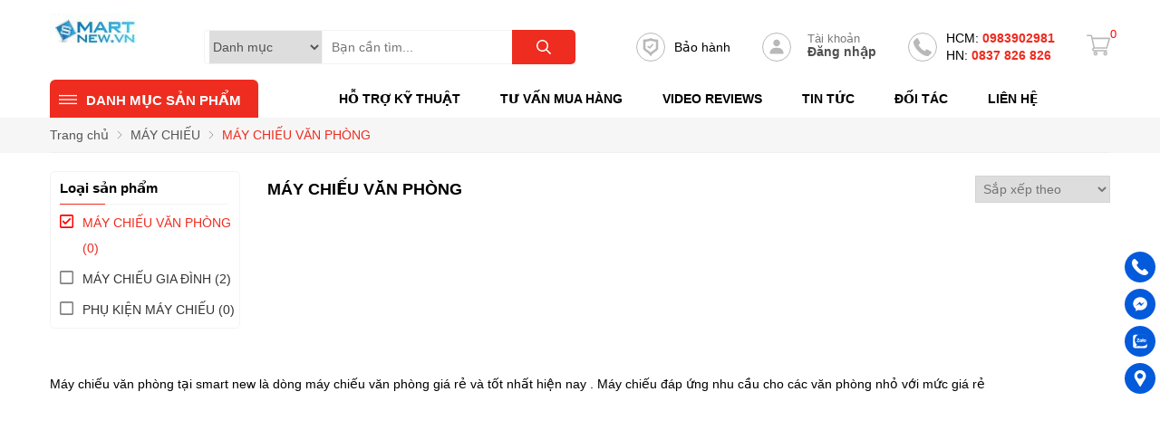

--- FILE ---
content_type: text/html; charset=UTF-8
request_url: https://smartnew.vn/may-chieu-van-phong-pc1219.html
body_size: 55705
content:


		<!DOCTYPE html>

		<html lang="vi" prefix="og: http://ogp.me/ns#">		

		<head id="Head1" prefix="og: http://ogp.me/ns# fb:http://ogp.me/ns/fb# article:http://ogp.me/ns/article#">

		<meta http-equiv="Content-Type" content="text/html; charset=utf-8" />

		<meta http-equiv="Cache-control" content="public">

		<title>MÁY CHIẾU VĂN PHÒNG - Công Nghệ Dẫn Bước Tương Lai</title>

		<meta name="description" content="MÁY CHIẾU VĂN PHÒNG,Công Nghệ Dẫn Bước Tương Lai" />

		<meta name="keywords" content="MÁY CHIẾU VĂN PHÒNG,Công Nghệ Dẫn Bước Tương Lai" />

		<meta name="COPYRIGHT" content="https://delecweb.com" />

		<meta name="DEVELOPER" content="https://delecweb.com" />

		<meta name="dc.language" content="VN" />

		<meta name="dc.source" content="http://smartnew.vn/" />

		<meta name="dc.relation" content="http://smartnew.vn/" />

		<meta name="dc.title" content="MÁY CHIẾU VĂN PHÒNG - Công Nghệ Dẫn Bước Tương Lai" />

		<meta name="dc.keywords" content="MÁY CHIẾU VĂN PHÒNG,Công Nghệ Dẫn Bước Tương Lai" />

		<meta name="dc.subject" content="MÁY CHIẾU VĂN PHÒNG - Công Nghệ Dẫn Bước Tương Lai" />

		<meta name="dc.description" content="MÁY CHIẾU VĂN PHÒNG,Công Nghệ Dẫn Bước Tương Lai" />

    		<link rel="author" href="http://smartnew.vn/" />

		<meta property="og:site_name" content="Công Nghệ Dẫn Bước Tương Lai">        

		<meta property="og:locale" content="vi_VN" />

		<meta property="og:title" content="MÁY CHIẾU VĂN PHÒNG - Công Nghệ Dẫn Bước Tương Lai"/>

		<meta property="og:url"  content="http://smartnew.vn/may-chieu-van-phong-pc1219.html" /> 

		<meta property="og:description"  content="MÁY CHIẾU VĂN PHÒNG,Công Nghệ Dẫn Bước Tương Lai" />

		<meta property="fb:pages" content="1222635337825821" />

		<meta property="fb:app_id" content="1222635337825821" />

		<meta property="fb:admins" content="1222635337825821" />

		<meta http-equiv="Content-Security-Policy" content="upgrade-insecure-requests">	

	 	<meta name="google-site-verification" content="4gbw65W7fbR2RawkAr9uCHqDmIvtCJDL6ertGx-cXQk" /> 	
<meta name="google-site-verification" content="aJ4TWLHaYzxXF-G1WBdiIrgWM5Xq3_EY6-uigP7a8cA" />
		<link rel="manifest" href='http://smartnew.vn/manifest.json' />

    	<meta name="theme-color" content="#d70a2a" />



		




		<meta property="og:image"  content="http://smartnew.vn/" />
			<meta property="og:image:width" content="600 "/>
			<meta property="og:image:height" content="315"/>
			<link rel="amphtml" href="https://smartnew.vn/may-chieu-van-phong-pc1219.amp">
				<link rel="canonical" href="https://smartnew.vn/may-chieu-van-phong-pc1219.html" />
				


		<meta name='viewport' content='width=device-width, initial-scale=1.0, user-scalable=0' >

		<link type='image/x-icon'	href='http://smartnew.vn/favicon.ico' rel='icon' />

		

		<meta name="geo.placename" content="H&agrave; Nội" />

		<meta name="geo.region" content="VN-HN" />

		<meta name="geo.position" content="21;105.83" />

		<meta name="ICBM" content="21, 105.83" />

		
		
		
			<meta content='INDEX,FOLLOW' name='robots' />

			<meta name="googlebot" content="index,follow" />

		


		<style amp-custom>:root {
  --main-color: #ee2c1f;
  --extra-color: #0671cf;
  --black-color: #23232B;
  --border-color:#e7e7e77d;
  --svg-color: #6f6f6f7d; }

body, div, dl, dt, dd, ul, ol, li, h1, h2, h3, h4, h5, h6, pre, code, form, legend, input, button, textarea, p, blockquote {
  margin: 0;
  padding: 0; }

body {
  font: 14px/18px Helvetica,Arial,'DejaVu Sans','Liberation Sans',Freesans,sans-serif;
  margin: 0;
  padding: 0;
  width: 100%; }

.fieldset {
  margin: 0;
  padding: 10px; }

th, td {
  margin: 0; }

a {
  color: #000;
  text-decoration: none;
  -moz-transition: all 0.2s ease-in 0;
  -webkit-transition: all 0.2s ease-in;
  -webkit-transition-delay: 0;
  transition: all 0.2s ease-in 0; }

a:hover {
  color: #ED1C24; }

table {
  border-collapse: collapse;
  border-spacing: 0; }

.red, .label_error {
  color: red; }

.redborder {
  border: 1px solid red; }

.bold {
  font-weight: bold; }

img {
  border: 0;
  max-width: 100%;
  transition: .5s; }

address, caption, cite, code, dfn, em, th, var, optgroup {
  font-style: inherit;
  font-weight: inherit; }

del, ins {
  text-decoration: none; }

li {
  list-style: none; }

caption, th {
  text-align: left; }

h1, h2, h3, h4, h5, h6 {
  font-size: 100%; }

q:before, q:after {
  content: ''; }

abbr, acronym {
  border: 0;
  font-variant: normal; }

sup {
  vertical-align: baseline; }

sub {
  vertical-align: baseline; }

legend {
  color: #000000;
  font-weight: bold;
  padding: 0 8px; }

figure {
  margin: 0;
  text-align: center;
  margin-bottom: 12px; }

.figcaption {
  font-style: italic; }

input, button, textarea, select, optgroup, option {
  font-family: inherit;
  font-size: inherit;
  font-style: inherit;
  font-weight: inherit;
  outline: none; }

input, button, textarea, select {
  *font-size: 100%; }

table {
  font: 100%;
  border-collapse: collapse; }

pre, code, kbd, samp, tt {
  font-family: monospace;
  *font-size: 108%;
  line-height: 100%; }

.clear, .clearfix {
  clear: both; }

.cls::after {
  content: '';
  display: block;
  clear: both; }

.hidden, .hide, .hiden {
  display: none; }

.strengs_top {
  background-image: linear-gradient(to right, #054386, #008ed3); }

.wrapper_wrap_top .wrapper_wrap_left {
  float: left;
  width: 230px;
  position: relative; }

.wrapper_wrap_top_menu_hide {
  display: none; }

.wrapper_wrap_top_menu #product_menu_ul {
  visibility: hidden;
  transition: .5s;
  top: 170%;
  z-index: -9999;
  border: 1px solid var(--border-color);
  box-sizing: border-box;
  background: #fff;
  opacity: 0; }
.wrapper_wrap_top_menu .wrapper_wrap_left:hover #product_menu_ul {
  visibility: visible;
  top: 100%;
  opacity: 1;
  z-index: 9999; }

.wrapper_wrap_top .wrapper_wrap_right {
  float: right;
  width: calc(100% - 230px); }
  @media all and (max-width: 1025px) {
    .wrapper_wrap_top .wrapper_wrap_right {
      width: 100%;
      margin-left: 0; } }

.search_products {
  width: 35%;
  display: inline-block;
  padding-top: 3px; }
  @media all and (max-width: 1025px) {
    .search_products {
      display: none; } }

.scroll_bar::-webkit-scrollbar-track {
  border-radius: 10px; }

.scroll_bar::-webkit-scrollbar {
  width: 3px;
  border-radius: 10px; }

.scroll_bar::-webkit-scrollbar-thumb {
  border-radius: 10px;
  background: var(--main-color); }

.wrapper_wrap_top {
  background: #fff;
  width: 100%;
  z-index: 2;
  position: relative; }

.hotline_shopcart {
  float: right;
  display: flex;
  align-items: center;
  flex-wrap: wrap; }
  @media all and (max-width: 1025px) {
    .hotline_shopcart {
      display: none; } }
  .hotline_shopcart .hotline_l {
    float: left;
    font-size: 13px;
    display: flex;
    align-items: center; }
    .hotline_shopcart .hotline_l .hotline {
      float: left; }
      .hotline_shopcart .hotline_l .hotline .hotline_1 a {
        color: var(--main-color);
        font-weight: 600;
        font-size: 14px; }
        .hotline_shopcart .hotline_l .hotline .hotline_1 a span {
          color: #000;
          font-weight: normal; }
  .hotline_shopcart .shopcart_r {
    float: right; }

.search_products, .hotline_shopcart {
  padding-top: 20px; }

.wrapper_wrap {
  background: #f6f6f6;
  padding: 15px 0; }
  @media all and (max-width: 850px) {
    .wrapper_wrap {
      padding: 15px 0 0; } }

.login_icon {
  float: right; }
  .login_icon .login_icon_inner {
    position: relative;
    /* padding-left: 45px; */
    box-sizing: border-box;
    display: flex;
    justify-content: center; }
    .login_icon .login_icon_inner a {
      display: flex;
      align-items: center; }
    .login_icon .login_icon_inner .text_all {
      margin-left: 8px; }
      .login_icon .login_icon_inner .text_all span {
        display: block;
        line-height: 1.1; }
      .login_icon .login_icon_inner .text_all .text_regis {
        color: #505050;
        font-weight: 700; }
      .login_icon .login_icon_inner .text_all .atext {
        font-size: 13px;
        color: #7a7a7a;
        font-weight: 500; }

.h_item_t {
  margin-right: 35px;
  text-align: left; }
  .h_item_t .icon_svg {
    float: left;
    display: inline-block;
    width: 32px;
    height: 32px;
    border: 1px solid var(--border-color);
    border-radius: 50%;
    border: 1px solid #6f6f6f7d;
    box-sizing: border-box;
    box-sizing: border-box;
    padding: 5px 0 0 0px;
    margin-right: 10px;
    text-align: center; }
  .h_item_t svg {
    fill: var(--svg-color);
    width: 20px;
    height: 20px; }

.wrapper_wrap .nav-slideshow {
  float: left;
  width: calc(100% - 245px - 290px);
  margin: 0 15px;
  margin-left: 245px; }
  @media all and (max-width: 1025px) {
    .wrapper_wrap .nav-slideshow {
      margin-left: 0px;
      width: calc(100% - 290px); } }
  @media all and (max-width: 850px) {
    .wrapper_wrap .nav-slideshow {
      width: 100%;
      float: none;
      margin: 0 0px; } }
.wrapper_wrap .streng_slishow {
  width: 275px;
  float: right; }
  @media all and (max-width: 850px) {
    .wrapper_wrap .streng_slishow {
      width: 100%;
      float: none;
      margin-top: 13px; } }

.pagination {
  margin: 30px 0px;
  text-align: center; }

.products-cat .pagination {
  margin: 30px 0px;
  text-align: center; }
  @media all and (max-width: 650px) {
    .products-cat .pagination {
      margin: 20px 0px; } }

.pagination .current {
  background: none repeat scroll 0 0 var(--main-color);
  color: #FFFFFF;
  border: 1px solid var(--main-color);
  display: inline-block;
  font-size: 14px;
  margin-left: 6px;
  padding: 5px 11px;
  box-sizing: border-box; }

.block_newslist .block_title {
  padding: 0px 0px 25px 0px; }

.header_wrapper_wrap .header_wrapper {
  width: 100%;
  text-align: center;
  transition: all 0.5s cubic-bezier(0.55, 0, 0.1, 1);
  -webkit-transition: all 0.5s cubic-bezier(0.55, 0, 0.1, 1); }
  .header_wrapper_wrap .header_wrapper .header_container {
    transition: all 0.5s cubic-bezier(0.55, 0, 0.1, 1);
    -webkit-transition: all 0.5s cubic-bezier(0.55, 0, 0.1, 1); }

.header_wrapper_wrap .hotline_sale svg {
  top: 28%;
  left: 31%;
  transform: translate(-50%);
  height: 18px;
  width: 18px;
  fill: var(--main-color);
  position: relative;
  animation: 1s ease-in-out 0s normal none infinite running suntory-alo-circle-img-anim; }

@keyframes suntory-alo-circle-img-anim {
  0% {
    transform: rotate(0deg) scale(1) skew(1deg); }
  10% {
    transform: rotate(-25deg) scale(1) skew(1deg); }
  20% {
    transform: rotate(25deg) scale(1) skew(1deg); }
  30% {
    transform: rotate(-25deg) scale(1) skew(1deg); }
  40% {
    transform: rotate(25deg) scale(1) skew(1deg); }
  50% {
    transform: rotate(0deg) scale(1) skew(1deg); }
  100% {
    transform: rotate(0deg) scale(1) skew(1deg); } }
.header_wrapper_wrap .header_logo {
  float: left;
  padding-top: 2px; }
  @media all and (max-width: 1025px) {
    .header_wrapper_wrap .header_logo {
      float: none;
      display: inline-block;
      padding: 2px 0;
      width: 125px; } }

.header_logo_mb {
  position: absolute; }

.menu_no_home {
  height: 42px; }

.header_container {
  padding: 13px 0px;
  position: relative; }
  @media all and (max-width: 1025px) {
    .header_container {
      padding: 0; } }

.breadcrumbs {
  background: #f6f6f6; }

.pagination a, .pagination b {
  background: none repeat scroll 0 0 #ffffff;
  color: #4C4C4C;
  display: inline-block;
  font-size: 13px;
  margin-left: 6px;
  padding: 6px 12px;
  text-decoration: none;
  border: 1px solid #eee;
  box-sizing: border-box; }

.pagination a:hover, .pagination b:hover {
  background: var(--main-color);
  color: #FFFFFF;
  -webkit-transition: 0.15s ease-in-out all;
  transition: 0.15s ease-in-out all; }

.next-page:hover {
  -webkit-transition: 0.15s ease-in-out all;
  transition: 0.15s ease-in-out all; }

.pre-page:hover {
  -webkit-transition: 0.15s ease-in-out all;
  transition: 0.15s ease-in-out all; }

.left {
  float: left; }

.right {
  float: right; }

.right-col .block {
  background: #fff;
  margin-top: 15px;
  box-sizing: border-box;
  padding: 20px; }

.left-col {
  width: 235px;
  float: left;
  margin-top: 20px; }
  @media all and (max-width: 800px) {
    .left-col {
      width: 100%;
      float: none; } }
  @media all and (max-width: 600px) {
    .left-col {
      margin-top: 16px; } }

.main-area-2col-left {
  width: calc(100% - 235px - 20px);
  float: right;
  margin-top: 20px;
  padding: 20px 20px 0;
  box-sizing: border-box;
  background: #fff; }
  @media all and (max-width: 800px) {
    .main-area-2col-left {
      width: 100%;
      float: none;
      padding: 15px 15px 0; } }
  @media all and (max-width: 600px) {
    .main-area-2col-left {
      margin-top: 16px;
      width: 100%;
      float: none;
      padding: 10px 10px 0; } }

.page_title {
  margin-bottom: 20px !important;
  text-transform: none;
  padding-bottom: 4px; }

.page_title span {
  color: var(--main-color);
  border-bottom: 2px solid var(--main-color);
  font-size: 17px;
  font-weight: normal;
  padding-bottom: 4px;
  margin-bottom: 0px;
  text-transform: uppercase; }

.page_title h1 {
  font-weight: normal; }

.fr {
  float: right; }

.fl {
  float: left; }

.benmarch {
  display: none; }

.hide {
  display: none; }

.submit_bt, .reset_bt {
  padding: 5px 14px;
  border-radius: 4px;
  font-size: 15px;
  cursor: pointer; }

.submit_bt {
  border: 1px solid #2080CA;
  background: #2080CA;
  color: #FFF; }

.submit_bt:hover {
  border: 1px solid #C90008;
  background: #C90008; }

.reset_bt {
  border: 1px solid #b3b1b1;
  background: #f9f9f9;
  color: #000; }

.reset_bt:hover {
  border: 1px solid #b3b1b1;
  background: #cecdcd; }

.redborder {
  border-color: #ED1C24 !important; }

.scroll-bar::-webkit-scrollbar-track {
  border-radius: 15px;
  background-color: #EBEBEB; }

.scroll-bar::-webkit-scrollbar {
  width: 5px;
  background-color: #EBEBEB;
  border-radius: 15px; }

.scroll-bar::-webkit-scrollbar-thumb {
  border-radius: 15px;
  background: #2080CA;
  border: 1px solid #EBEBEB; }

.main-area-2col-right {
  width: -webkit-calc(100% - 290px);
  width: -moz-calc(100% - 290px);
  width: calc(100% - 290px);
  float: left;
  padding-right: 15px;
  box-sizing: border-box; }

/****** end COMMON ***********/
.container {
  width: 1170px;
  max-width: 100%;
  margin: 0 auto; }

.lazy, .owl-lazy {
  display: none; }

/*****header *********/
.header_wrapper_wrap {
  width: 100%; }

.header_wrapper_wrap_mb {
  height: 54px; }
  .header_wrapper_wrap_mb .menu_top_mb {
    float: left;
    margin-top: 18px; }

.search_top_mb {
  float: right;
  margin-top: 12px;
  position: relative; }

.header_wrapper {
  background: #fff;
  width: 100%;
  z-index: 100;
  transition: all 0.5s cubic-bezier(0.55, 0, 0.1, 1); }

.header-l {
  float: left;
  width: 44%;
  background: var(--main-color); }

.regions_search {
  float: right;
  width: calc(100% - 180px);
  padding-top: 12px;
  padding-right: 11px;
  box-sizing: border-box; }
  .regions_search .block_regions {
    width: 125px;
    float: left; }
  .regions_search select {
    border: none;
    height: 40px;
    box-sizing: border-box;
    background: #EEE;
    border-radius: 4px 0 0 4px;
    font-size: 13px;
    display: inline-block;
    font: inherit;
    padding: 10px;
    width: 125px;
    /* reset */
    margin: 0;
    -webkit-box-sizing: border-box;
    -moz-box-sizing: border-box;
    -webkit-appearance: none;
    -moz-appearance: none;
    background-image: linear-gradient(45deg, transparent 50%, #333333 50%), linear-gradient(135deg, #333333 50%, transparent 50%), linear-gradient(to right, #eeeeee, #eeeeee);
    background-position: calc(100% - 19px) calc(1em + 2px), calc(100% - 15px) calc(1em + 2px), 100% 0;
    background-size: 5px 5px, 5px 5px, 2.5em 2.5em;
    background-repeat: no-repeat; }

.regions_search_mb {
  float: right;
  width: 200px;
  margin-top: 6px; }
  .regions_search_mb select {
    border: none;
    height: 40px;
    box-sizing: border-box;
    background: #EEE;
    border-radius: 4px;
    padding: 0 5px;
    float: right;
    margin-right: 5px; }

.header .logo {
  margin-top: 9px;
  display: block;
  float: left;
  margin-bottom: 6px;
  padding-left: 19px; }

.address_header, .header .hotline {
  margin-top: 31px; }

.address_header_head, .header .hotline {
  position: relative;
  padding-left: 41px; }

.header .hotline > li:first-child {
  font-weight: bold;
  text-transform: uppercase;
  font-size: 15px;
  color: #5D5A5C; }

.address_header label {
  font-weight: bold;
  text-transform: uppercase;
  font-size: 14px;
  color: #5D5A5C;
  margin-top: 10px; }

.address_header:hover label {
  color: #000; }

.address_header_head::before,
.header .hotline::before {
  position: absolute;
  content: ' ';
  width: 33px;
  height: 31px;
  top: 4px;
  left: 0px; }

.support_phone li {
  margin-bottom: 10px;
  border-bottom: 1px solid #f9f9f9;
  padding-bottom: 10px;
  position: relative;
  padding-left: 39px; }

.support_phone li::before {
  position: absolute;
  background: url('data:image/svg+xml;utf8,<svg xmlns="http://www.w3.org/2000/svg" xmlns:xlink="http://www.w3.org/1999/xlink" height="24" width="24" fill="dodgerblue" version="1.1" x="0px" y="0px" viewBox="0 0 100 100" enable-background="new 0 0 100 100" xml:space="preserve"><path d="M78.014,20.385c8.463,8.75,12.51,18.127,12.84,29.081c0.076,2.519-1.453,4.183-3.876,4.312  c-2.557,0.136-4.293-1.441-4.356-4.012c-0.134-5.394-1.357-10.521-4.033-15.211C72.491,23.871,63.191,18.302,50.95,17.603  c-1.358-0.077-2.631-0.218-3.586-1.305c-1.223-1.391-1.33-2.991-0.672-4.62c0.664-1.642,2.01-2.382,3.759-2.352  c7.969,0.135,15.321,2.353,21.955,6.761C74.697,17.61,76.787,19.437,78.014,20.385z M50.11,24.674  c-0.732-0.01-1.53,0.134-2.189,0.44c-1.704,0.79-2.505,2.791-2.048,4.786c0.402,1.758,1.954,2.972,3.906,2.996  c4.562,0.056,8.597,1.499,11.951,4.624c3.688,3.434,5.41,7.741,5.588,12.751c0.032,0.891,0.367,1.904,0.891,2.618  c1.094,1.49,3.037,1.864,4.821,1.184c1.577-0.601,2.506-2.014,2.492-3.886c-0.051-6.981-2.592-12.943-7.5-18.08  C63.098,27.364,57.118,24.773,50.11,24.674z M73.486,87.206c1.689-1.888,3.575-3.599,5.361-5.401  c2.643-2.667,2.664-5.902,0.036-8.55c-3.134-3.157-6.28-6.302-9.44-9.433c-2.586-2.562-5.819-2.556-8.393-0.005  c-1.966,1.948-3.936,3.893-5.86,5.882c-0.133,0.137-0.261,0.247-0.389,0.328l-1.346,1.346c-0.375,0.239-0.748,0.236-1.236-0.029  c0.73-0.689-2.619-1.246-3.839-2.012c-5.695-3.575-10.471-8.183-14.694-13.374c-2.101-2.582-3.968-5.329-5.259-8.431  c-0.215-0.517-0.221-0.888,0.067-1.281l1.346-1.346c0.064-0.087,0.137-0.175,0.231-0.265c0.59-0.569,1.175-1.143,1.757-1.72  c1.361-1.348,2.706-2.711,4.057-4.069c2.69-2.703,2.684-5.88-0.015-8.604c-1.531-1.544-3.074-3.077-4.612-4.614  c-1.585-1.584-3.157-3.181-4.756-4.75c-2.59-2.543-5.824-2.548-8.408-0.007c-1.973,1.941-3.882,3.948-5.886,5.856  c-1.866,1.777-2.817,3.931-3.007,6.463c-0.307,4.104,0.699,7.983,2.106,11.77c2.909,7.832,7.333,14.766,12.686,21.137  c7.239,8.617,15.894,15.436,26.017,20.355c4.554,2.213,9.283,3.915,14.409,4.196C67.944,90.844,71.028,89.954,73.486,87.206z"/></svg>');
  background-repeat: no-repeat;
  content: ' ';
  width: 33px;
  height: 33px;
  top: 1px;
  left: 0px;
  border: 1px solid #ddd;
  border-radius: 50%;
  box-sizing: border-box;
  /* padding: 6px 2px 1px 10px; */
  background-position: center; }

.support_phone li:last-child {
  margin-bottom: 0px;
  border-bottom: none;
  padding-bottom: 10px; }

.address_header_head::before {
  background-position: -133px 1px; }

.header .hotline::before {
  background-position: -35px 1px; }

.header .more_info {
  color: #999999;
  font-size: 12px;
  margin-top: 0px;
  position: relative;
  padding-right: 23px; }

.header .more_info::before {
  position: absolute;
  content: ' ';
  width: 10px;
  height: 10px;
  top: 3px;
  right: 0px;
  background-position: -45px -70px;
  background-repeat: no-repeat;
  z-index: 100;
  background-color: #FFF; }

.header .hotline {
  margin-right: 30px; }

.bl {
  display: block; }

.no {
  display: none; }

.sb-toggle-left {
  padding: 10px 10px 10px 0;
  display: none;
  float: left; }
  @media all and (max-width: 1025px) {
    .sb-toggle-left {
      display: block;
      padding: 17px 10px 10px 0; } }

.navicon-line {
  width: 24px;
  height: 4px;
  border-radius: 1px;
  margin-bottom: 4px;
  background-color: #FFF; }

.modal-menu-full-screen {
  width: 100%;
  height: 100%;
  position: fixed;
  top: 0;
  bottom: 0;
  left: 0;
  display: none; }

.modal-menu-full-screen-login {
  width: 100%;
  height: 100%;
  position: fixed;
  top: 0;
  bottom: 0;
  left: 0;
  background: #0000008c;
  z-index: -1;
  opacity: 0;
  transition: .5s; }

.show_screen {
  z-index: 9999;
  opacity: 1; }

.text-compare {
  margin-top: 4px;
  text-align: right; }

.text-compare a {
  color: #999999;
  /* margin-top: 12px; */
  display: block;
  font-size: 12px; }

/*****end header *********/
/***** slideshow and countdown *********/
.slideshow_countdown {
  margin-top: 15px; }
  @media only screen and (max-width: 780px) {
    .slideshow_countdown {
      margin-top: 5px; } }

.slideshow_countdown .slideshow {
  width: 67%;
  float: left; }
  @media all and (max-width: 1200px) {
    .slideshow_countdown .slideshow {
      width: 70%; } }

.slideshow_countdown > .countdown {
  width: calc(33% - 16px); }
  @media all and (max-width: 1200px) {
    .slideshow_countdown > .countdown {
      width: calc(30% - 16px); } }

.slideshow_countdown > .countdown .block {
  margin-top: 15px; }

.slideshow_countdown > .countdown .block:first-child {
  margin-top: 0px; }

/*****end slideshow and countdown *********/
@media only screen and (max-width: 768px) {
  .home_pos_0 {
    margin-top: 4px !important; } }
.block_banner_3_colunm {
  margin-left: -15px;
  margin-right: -15px; }

.block_banner_3_colunm .banner_item {
  display: block;
  float: left;
  width: 33.333%;
  box-sizing: border-box;
  padding: 0 15px;
  overflow: hidden; }

.block_banner_3_colunm .banner_item img {
  transition: all 0.3s ease 0s;
  -webkit-transition: all 0.3s ease 0s; }

@media only screen and (min-width: 768px) {
  .pos_mixed {
    margin-top: 15px; } }
.main_wrapper .left-col .block, .main_wrapper .right-col .block {
  margin-bottom: 15px; }

.right-col .block_title, .left-col .block_title {
  color: var(--main-color);
  cursor: pointer;
  font-size: 16px;
  border-bottom: 1px #F5F5F5 solid;
  text-transform: uppercase;
  padding: 10px 20px;
  font-weight: 500;
  text-align: center; }

.pos1 {
  padding-top: 10px; }
  @media all and (max-width: 850px) {
    .pos1 {
      background: #f6f6f6;
      padding-top: 0px; } }

.pos2 {
  margin-top: 15px; }

.pos3 {
  margin-top: 30px; }

.pos6 {
  background-position: left;
  background-repeat: no-repeat;
  background-size: cover;
  padding: 35px 0 90px;
  margin-top: 45px; }
  @media all and (max-width: 1025px) {
    .pos6 {
      padding: 35px 0 40px; } }
  @media all and (max-width: 850px) {
    .pos6 {
      padding: 15px 0 30px;
      margin-top: 30px; } }
  @media all and (max-width: 650px) {
    .pos6 {
      padding: 15px 0 30px;
      margin-top: 25px; } }
  .pos6 .block_title {
    color: #fff;
    font-size: 25px;
    margin-bottom: 60px; }
    @media all and (max-width: 1025px) {
      .pos6 .block_title {
        margin-bottom: 35px; } }
    @media all and (max-width: 850px) {
      .pos6 .block_title {
        margin-bottom: 35px;
        font-size: 23px; } }
    @media all and (max-width: 650px) {
      .pos6 .block_title {
        margin-bottom: 20px;
        font-size: 20px; } }

.pos9 {
  margin: 38px 0 60px; }
  @media all and (max-width: 850px) {
    .pos9 {
      margin: 25px 0 30px; } }

/*********** pos *********/
.block_title {
  text-align: center;
  text-transform: uppercase;
  padding: 10px 0;
  font-size: 20px;
  color: #626262;
  font-weight: bold;
  line-height: 35px; }
  .block_title a {
    color: #444444;
    font-weight: bold; }

/*********** FOOTER *********/
footer {
  background: #1c1d1f;
  color: #fff;
  padding: 40px 0 15px;
  margin-top: 30px; }
  @media all and (max-width: 650px) {
    footer {
      padding: 30px 0 15px; } }
  footer .footer_t .box_info_menu {
    width: calc(100% - 180px);
    float: left; }
    @media all and (max-width: 850px) {
      footer .footer_t .box_info_menu {
        width: 100%;
        float: none; } }
  footer .footer_t .info {
    width: 45%;
    float: left;
    box-sizing: border-box;
    padding-right: 115px;
    color: #a8a8a8;
    line-height: 20px; }
    @media all and (max-width: 1025px) {
      footer .footer_t .info {
        width: 40%;
        padding-right: 60px; } }
    @media all and (max-width: 650px) {
      footer .footer_t .info {
        width: 100%;
        padding-right: 0px;
        float: none; } }
    footer .footer_t .info h3 {
      line-height: 20px;
      color: #fff;
      font-weight: 600;
      margin-bottom: 22px;
      font-weight: normal; }
      @media all and (max-width: 650px) {
        footer .footer_t .info h3 {
          text-transform: uppercase;
          line-height: 23px; } }
    footer .footer_t .info a {
      color: #fff; }
    footer .footer_t .info p {
      margin-bottom: 15px;
      position: relative;
      padding-left: 25px; }
      footer .footer_t .info p:after {
        content: '';
        width: 20px;
        height: 20px;
        position: absolute;
        left: -2px;
        top: 0;
        background: url('data:image/svg+xml;utf8,<svg version="1.1" width="20" height="20" fill="rgba(168,168,168,1)" xmlns="http://www.w3.org/2000/svg" xmlns:xlink="http://www.w3.org/1999/xlink" x="0px" y="0px" viewBox="0 0 480 480" style="enable-background:new 0 0 480 480;" xml:space="preserve"><g><g><g><path d="M240,0C142.798,0,64,78.798,64,176c0,94.576,162.896,292.712,169.832,301.096c1.52,1.839,3.782,2.904,6.168,2.904 c2.386,0,4.648-1.065,6.168-2.904C253.104,468.712,416,270.576,416,176C416,78.798,337.202,0,240,0z M240,459.288 C209.896,421.712,80,254.976,80,176c0.101-88.324,71.677-159.899,160-160c88.324,0.101,159.899,71.676,160,160 C400,254.96,270.104,421.704,240,459.288z"/><path d="M348.88,145.664l-104-80c-2.877-2.214-6.883-2.214-9.76,0l-104,80c-3.499,2.697-4.149,7.721-1.452,11.22 c1.514,1.964,3.852,3.115,6.332,3.116h24v88c0,4.418,3.582,8,8,8h144c4.418,0,8-3.582,8-8v-88h24 c4.418-0.002,7.998-3.586,7.996-8.004C351.995,149.516,350.844,147.178,348.88,145.664z M256,240h-32v-48h32V240z M312,144 c-4.418,0-8,3.582-8,8v88h-32v-56c0-4.418-3.582-8-8-8h-48c-4.418,0-8,3.582-8,8v56h-32v-88c0-4.418-3.582-8-8-8h-8.48 L240,82.096L320.48,144H312z"/></g></g></g></svg>');
        background-repeat: no-repeat; }
    footer .footer_t .info .phone p:after {
      width: 20px;
      height: 20px;
      background: url('data:image/svg+xml;utf8,<svg version="1.1"  width="16" height="16" fill="rgba(168,168,168,1)" xmlns="http://www.w3.org/2000/svg" xmlns:xlink="http://www.w3.org/1999/xlink" x="0px" y="0px" viewBox="0 0 384 384" style="enable-background:new 0 0 384 384;" xml:space="preserve"><g><g><path d="M353.188,252.052c-23.51,0-46.594-3.677-68.469-10.906c-10.906-3.719-23.323-0.833-30.438,6.417l-43.177,32.594 c-50.073-26.729-80.917-57.563-107.281-107.26l31.635-42.052c8.219-8.208,11.167-20.198,7.635-31.448 c-7.26-21.99-10.948-45.063-10.948-68.583C132.146,13.823,118.323,0,101.333,0H30.812C13.823,0,0,13.823,0,30.812 C0,225.563,158.438,384,353.188,384c16.99,0,30.813-13.823,30.813-30.813v-70.323C384,265.875,370.177,252.052,353.188,252.052z M362.667,353.188c0,5.229-4.25,9.479-9.479,9.479c-182.99,0-331.854-148.865-331.854-331.854c0-5.229,4.25-9.479,9.479-9.479 h70.521c5.229,0,9.479,4.25,9.479,9.479c0,25.802,4.052,51.125,11.979,75.115c1.104,3.542,0.208,7.208-3.375,10.938L82.75,165.427 c-2.458,3.26-2.844,7.625-1,11.26c29.927,58.823,66.292,95.188,125.531,125.542c3.604,1.885,8.021,1.49,11.292-0.979 l49.677-37.635c2.51-2.51,6.271-3.406,9.667-2.25c24.156,7.979,49.479,12.021,75.271,12.021c5.229,0,9.479,4.25,9.479,9.479 V353.188z"></path></g></g></svg>');
      background-repeat: no-repeat; }
  footer .footer_t .menu_footer {
    width: 55%;
    float: left; }
    @media all and (max-width: 1025px) {
      footer .footer_t .menu_footer {
        width: 60%; } }
    @media all and (max-width: 650px) {
      footer .footer_t .menu_footer {
        width: 100%;
        float: none; } }
  footer .footer_t .support {
    width: 180px;
    float: left; }
    @media all and (max-width: 850px) {
      footer .footer_t .support {
        width: 100%;
        float: none; } }
  footer .footer_title {
    position: relative;
    text-transform: uppercase; }
    footer .footer_title:after {
      width: 50px;
      height: 1px;
      background: var(--border-color);
      content: '';
      position: absolute;
      left: 0;
      bottom: -13px; }

.footer_bottom {
  background: #000;
  padding: 6px 0; }
  .footer_bottom .container {
    text-align: center;
    display: flex;
    align-items: center;
    justify-content: space-between; }
    .footer_bottom .container .left {
      width: 50%;
      display: flex;
      justify-content: space-between;
      align-items: center; }
    .footer_bottom .container .youtube {
      width: 50%; }
      .footer_bottom .container .youtube .share_youtube {
        justify-content: end; }

#cfacebook a.chat_fb_openned:before {
  content: '';
  position: absolute;
  right: 10px;
  color: #fff;
  top: 3px; }

#menu-fixed-bar {
  width: 56%;
  z-index: 999;
  transition: all 0.25s cubic-bezier(0.55, 0, 0.1, 1);
  float: right; }

.slide-down {
  -ms-transform: translateY(-100%);
  transform: translateY(-100%);
  transition: all 0.5s; }

.slide-up {
  -ms-transform: translateY(0);
  transform: translateY(0);
  transition: all 0.5s;
  z-index: 9999; }

.m-slide-down {
  -ms-transform: translateY(-100%);
  transform: translateY(-100%); }

.m-slide-up {
  -ms-transform: translateY(0);
  transform: translateY(0);
  background: #fdfdfd;
  z-index: 1000;
  /* border-bottom: 1px solid #CCC; */
  box-shadow: 0px 0px 2px 2px #CCC; }

.m-menu-fix#menu-fixed-bar {
  position: fixed;
  top: 48px; }

#fixed-bar {
  position: fixed;
  bottom: 0;
  height: 45px;
  z-index: 999; }

#fixed-bar > div {
  float: left;
  max-width: 22%;
  cursor: pointer;
  text-align: center;
  text-transform: uppercase;
  font-size: 11px;
  width: 35px; }

#fixed-bar > div .wrap_icon {
  margin-top: 5px;
  margin-bottom: 3px; }

#fixed-bar > div .wrap_icon i {
  padding: 5px 15px; }

#fixed-bar .buy_now_bt .wrap_icon i {
  background-position: 0px -351px; }

#fixed-bar .call .wrap_icon i {
  background-position: -34px -351px; }

#fixed-bar #bar-inner .wrap_icon i {
  background-position: -64px -351px; }

.certified_bct {
  background-position: 0px -92px;
  content: ' ';
  height: 36px;
  display: block;
  /* border-top: 1px solid #CCC; */
  margin-top: 11px;
  padding-top: 12px;
  width: 131px; }

/*********** end FOOTER *********/
/****** PHONE ANIMATION **********/
.suntory-alo-phone {
  background-color: transparent;
  cursor: pointer;
  height: 120px;
  position: fixed;
  transition: visibility 0.5s ease 0s;
  width: 120px;
  z-index: 200000 !important;
  left: 0px;
  bottom: -25px;
  display: none; }
  .suntory-alo-phone svg {
    animation: 1s ease-in-out 0s normal none infinite running suntory-alo-circle-img-anim; }

.suntory-alo-ph-circle {
  animation: 1.2s ease-in-out 0s normal none infinite running suntory-alo-circle-anim;
  background-color: transparent;
  border: 2px solid rgba(30, 30, 30, 0.4);
  border-radius: 100%;
  height: 100px;
  left: 0px;
  opacity: 0.1;
  position: absolute;
  top: 0px;
  transform-origin: 50% 50% 0;
  transition: all 0.5s ease 0s;
  width: 100px; }

.suntory-alo-phone.suntory-alo-green .suntory-alo-ph-circle {
  border-color: #d70a2aa8;
  opacity: 1; }

.suntory-alo-ph-circle-fill {
  animation: 2.3s ease-in-out 0s normal none infinite running suntory-alo-circle-fill-anim;
  border: 2px solid transparent;
  border-radius: 100%;
  height: 70px;
  left: 15px;
  position: absolute;
  top: 15px;
  transform-origin: 50% 50% 0;
  transition: all 0.5s ease 0s;
  width: 70px; }

.suntory-alo-phone.suntory-alo-green .suntory-alo-ph-circle-fill {
  background-color: #d70a2abf; }

.suntory-alo-ph-img-circle {
  /* animation: 1s ease-in-out 0s normal none infinite running suntory-alo-circle-img-anim; */
  border: 2px solid transparent;
  border-radius: 100%;
  height: 50px;
  left: 25px;
  position: absolute;
  top: 25px;
  transform-origin: 50% 50% 0;
  width: 50px; }

.suntory-alo-phone.suntory-alo-green .suntory-alo-ph-img-circle {
  background-color: var(--main-color); }

.suntory-alo-ph-img-circle svg {
  position: absolute;
  top: 13px;
  left: 13px; }

.description a {
  color: #00A7F4; }

.description a:hover {
  color: #057bb1; }

@keyframes suntory-alo-circle-anim {
  0% {
    opacity: 0.1;
    transform: rotate(0deg) scale(0.5) skew(1deg); }
  30% {
    opacity: 0.5;
    transform: rotate(0deg) scale(0.7) skew(1deg); }
  100% {
    opacity: 0.6;
    transform: rotate(0deg) scale(1) skew(1deg); } }
@keyframes suntory-alo-circle-img-anim {
  0% {
    transform: rotate(0deg) scale(1) skew(1deg); }
  10% {
    transform: rotate(-25deg) scale(1) skew(1deg); }
  20% {
    transform: rotate(25deg) scale(1) skew(1deg); }
  30% {
    transform: rotate(-25deg) scale(1) skew(1deg); }
  40% {
    transform: rotate(25deg) scale(1) skew(1deg); }
  50% {
    transform: rotate(0deg) scale(1) skew(1deg); }
  100% {
    transform: rotate(0deg) scale(1) skew(1deg); } }
@keyframes suntory-alo-circle-fill-anim {
  0% {
    opacity: 0.2;
    transform: rotate(0deg) scale(0.7) skew(1deg); }
  50% {
    opacity: 0.2;
    transform: rotate(0deg) scale(1) skew(1deg); }
  100% {
    opacity: 0.2;
    transform: rotate(0deg) scale(0.7) skew(1deg); } }
/****** PHONE ANIMATION **********/
/********* FACEBOOK  CHAT ONLINE ************/
#cfacebook .fchat {
  float: left;
  width: 100%;
  height: 270px;
  overflow: hidden;
  display: none;
  background-color: #fff; }

#cfacebook .fchat .fb-page {
  margin-top: -130px;
  float: left; }

#cfacebook a.chat_fb:hover {
  color: #ff0;
  text-decoration: none; }

#cfacebook {
  position: fixed;
  bottom: 5%;
  left: 10px;
  z-index: 99999;
  height: auto;
  /* box-shadow: 6px 6px 6px 10px rgba(0,0,0,0.2); */
  border-top-left-radius: 5px;
  border-top-right-radius: 5px;
  overflow: hidden; }
  @media all and (max-width: 600px) {
    #cfacebook {
      display: none; } }

#cfacebook a.chat_fb {
  float: left;
  padding: 6px 6px 0px 6px;
  /* width: 50px; */
  color: #fff;
  text-decoration: none;
  /* height: 59px; */
  /* line-height: 59px; */
  text-shadow: 0 1px 0 rgba(0, 0, 0, 0.1);
  background-repeat: repeat-x;
  background-size: auto;
  background-position: 0 0;
  background-color: #3a5795;
  border: 0;
  /* border-bottom: 1px solid #133783; */
  z-index: 9999999;
  /* margin-right: 12px; */
  font-size: 15px;
  box-sizing: border-box;
  text-align: center;
  font-weight: bold;
  border-radius: 50%;
  display: block;
  position: relative; }
  #cfacebook a.chat_fb:after {
    display: block;
    width: 19px;
    height: 19px;
    color: #FFF;
    content: "2";
    position: absolute;
    top: 0px;
    right: 0px;
    background: red;
    border-radius: 50%;
    font-size: 13px;
    line-height: 18px; }
  #cfacebook a.chat_fb svg {
    width: 45px;
    height: 45px; }

#cfacebook a.chat_fb span {
  display: none; }

#cfacebook .fchat .fb-page {
  margin-top: 0px;
  float: left; }

#cfacebook a.chat_fb_openned {
  border-radius: 0;
  width: 100%; }
  #cfacebook a.chat_fb_openned svg {
    display: none; }

#cfacebook a.chat_fb_openned i {
  display: none; }

#cfacebook a.chat_fb_openned::after {
  display: none; }

#cfacebook a.chat_fb_openned span {
  display: block; }

/********* end FACEBOOK  CHAT ONLINE ************/
/******** HOLINE & ADDRESS FIXED **********/
.fixed_icons .icon_v1 {
  width: 36px;
  height: 36px;
  display: inline-block;
  background-color: #0183BF;
  border-radius: 4px 0 0 4px; }

.address_header .more_info {
  position: relative; }

.address_header .more_info::before {
  position: absolute;
  content: ' ';
  width: 10px;
  height: 10px;
  top: 3px;
  right: 0px;
  background-position: -45px -70px;
  background-repeat: no-repeat;
  z-index: 100;
  background-color: #FFF; }

.address_header {
  display: none; }

.address_fixed_popup {
  margin-top: 6px; }

.hotline_fixed_popup, .address_fixed_popup {
  position: relative; }

.hotline_fixed_popup .icon_v1 {
  background: var(--main-color); }
  .hotline_fixed_popup .icon_v1:after {
    content: '';
    background: url('data:image/svg+xml;utf8,<svg xmlns="http://www.w3.org/2000/svg" xmlns:xlink="http://www.w3.org/1999/xlink" height="28" width="28" fill="white" version="1.1" x="0px" y="0px" viewBox="0 0 100 100" enable-background="new 0 0 100 100" xml:space="preserve"><path d="M78.014,20.385c8.463,8.75,12.51,18.127,12.84,29.081c0.076,2.519-1.453,4.183-3.876,4.312  c-2.557,0.136-4.293-1.441-4.356-4.012c-0.134-5.394-1.357-10.521-4.033-15.211C72.491,23.871,63.191,18.302,50.95,17.603  c-1.358-0.077-2.631-0.218-3.586-1.305c-1.223-1.391-1.33-2.991-0.672-4.62c0.664-1.642,2.01-2.382,3.759-2.352  c7.969,0.135,15.321,2.353,21.955,6.761C74.697,17.61,76.787,19.437,78.014,20.385z M50.11,24.674  c-0.732-0.01-1.53,0.134-2.189,0.44c-1.704,0.79-2.505,2.791-2.048,4.786c0.402,1.758,1.954,2.972,3.906,2.996  c4.562,0.056,8.597,1.499,11.951,4.624c3.688,3.434,5.41,7.741,5.588,12.751c0.032,0.891,0.367,1.904,0.891,2.618  c1.094,1.49,3.037,1.864,4.821,1.184c1.577-0.601,2.506-2.014,2.492-3.886c-0.051-6.981-2.592-12.943-7.5-18.08  C63.098,27.364,57.118,24.773,50.11,24.674z M73.486,87.206c1.689-1.888,3.575-3.599,5.361-5.401  c2.643-2.667,2.664-5.902,0.036-8.55c-3.134-3.157-6.28-6.302-9.44-9.433c-2.586-2.562-5.819-2.556-8.393-0.005  c-1.966,1.948-3.936,3.893-5.86,5.882c-0.133,0.137-0.261,0.247-0.389,0.328l-1.346,1.346c-0.375,0.239-0.748,0.236-1.236-0.029  c0.73-0.689-2.619-1.246-3.839-2.012c-5.695-3.575-10.471-8.183-14.694-13.374c-2.101-2.582-3.968-5.329-5.259-8.431  c-0.215-0.517-0.221-0.888,0.067-1.281l1.346-1.346c0.064-0.087,0.137-0.175,0.231-0.265c0.59-0.569,1.175-1.143,1.757-1.72  c1.361-1.348,2.706-2.711,4.057-4.069c2.69-2.703,2.684-5.88-0.015-8.604c-1.531-1.544-3.074-3.077-4.612-4.614  c-1.585-1.584-3.157-3.181-4.756-4.75c-2.59-2.543-5.824-2.548-8.408-0.007c-1.973,1.941-3.882,3.948-5.886,5.856  c-1.866,1.777-2.817,3.931-3.007,6.463c-0.307,4.104,0.699,7.983,2.106,11.77c2.909,7.832,7.333,14.766,12.686,21.137  c7.239,8.617,15.894,15.436,26.017,20.355c4.554,2.213,9.283,3.915,14.409,4.196C67.944,90.844,71.028,89.954,73.486,87.206z"/></svg>');
    background-repeat: no-repeat;
    width: 28px;
    height: 28px;
    display: block;
    margin: 5px; }

.address_fixed_popup .icon_v1 {
  background: var(--main-color); }
  .address_fixed_popup .icon_v1:after {
    content: '';
    background: url('data:image/svg+xml;utf8,<svg aria-hidden="true" data-prefix="fas" data-icon="map-marker-alt" role="img" xmlns="http://www.w3.org/2000/svg" viewBox="0 0 384 512" class="svg-inline--fa fa-map-marker-alt fa-w-12"><path fill="white" d="M172.268 501.67C26.97 291.031 0 269.413 0 192 0 85.961 85.961 0 192 0s192 85.961 192 192c0 77.413-26.97 99.031-172.268 309.67-9.535 13.774-29.93 13.773-39.464 0zM192 272c44.183 0 80-35.817 80-80s-35.817-80-80-80-80 35.817-80 80 35.817 80 80 80z" class=""></path></svg>');
    background-repeat: no-repeat;
    width: 28px;
    height: 28px;
    display: block;
    margin: 3px 5px 3px 8px; }

.hotline_fixed_popup_content, .address_header {
  position: absolute;
  width: 260px;
  top: 0;
  right: 100%;
  padding-right: 10px;
  display: none;
  margin-top: 0; }

.hotline_fixed_popup:hover .hotline_fixed_popup_content {
  display: block; }

.address_fixed_popup:hover .address_header {
  display: block; }

.add_full, .support_phone {
  position: relative;
  width: 100%;
  right: 0;
  background: #FFF;
  border: 1px solid #F5F5F5;
  padding: 10px;
  border-radius: 0 0 4px 4px;
  border-top: 3px solid #0183BF;
  z-index: 101;
  -webkit-transition: all .5s ease;
  -moz-transition: all .5s ease;
  -o-transition: all .5s ease;
  transition: all .5s ease;
  box-sizing: border-box; }

.add_full ul {
  position: relative;
  padding-left: 18px;
  margin-bottom: 10px; }

.add_full ul::before {
  position: absolute;
  content: ' ';
  width: 14px;
  height: 20px;
  top: 4px;
  left: 0px;
  position: absolute;
  background: url('data:image/svg+xml;utf8,<svg aria-hidden="true" data-prefix="fas" data-icon="map-marker-alt" role="img" xmlns="http://www.w3.org/2000/svg" viewBox="0 0 384 512" class="svg-inline--fa fa-map-marker-alt fa-w-12"><path fill="dodgerblue" d="M172.268 501.67C26.97 291.031 0 269.413 0 192 0 85.961 85.961 0 192 0s192 85.961 192 192c0 77.413-26.97 99.031-172.268 309.67-9.535 13.774-29.93 13.773-39.464 0zM192 272c44.183 0 80-35.817 80-80s-35.817-80-80-80-80 35.817-80 80 35.817 80 80 80z" class=""></path></svg>');
  background-repeat: no-repeat;
  content: ' ';
  top: 1px;
  left: 0px; }

.add_full ul li:nth-child(2) {
  color: #999999;
  font-size: 13px;
  margin-top: 2px; }

.support_phone ul li .name {
  font-weight: bold; }

.support_phone ul li .phone {
  color: #afafaf;
  font-size: 15px;
  margin-top: 6px; }

.support_phone ul li .phone a {
  color: #777;
  font-size: 13px; }

.address_header:hover .add_full {
  display: block !important;
  -webkit-transition: all .5s ease;
  -moz-transition: all .5s ease;
  -o-transition: all .5s ease;
  transition: all .5s ease; }

.header .hotline:hover .support_phone {
  display: block !important;
  -webkit-transition: all .5s ease;
  -moz-transition: all .5s ease;
  -o-transition: all .5s ease;
  transition: all .5s ease; }

/********.end HOLINE & ADDRESS FIXED **********/
/******** arrow_box **********/
/********.end arrow_box **********/
@media only screen and (max-width: 1200px) {
  .container {
    padding-left: 10px;
    padding-right: 10px;
    box-sizing: border-box; } }
@media only screen and (max-width: 600px) {
  .suntory-alo-phone {
    bottom: 5px;
    width: 100px;
    height: 100px; } }
@keyframes spin2 {
  0% {
    transform: rotate(0deg); }
  40% {
    transform: rotate(0deg); }
  50% {
    transform: rotate(10deg); }
  70% {
    transform: rotate(-10deg); }
  100% {
    transform: rotate(0deg); } }
@keyframes fade-bg1111 {
  0% {
    transform: translate(30px);
    opacity: 0,5; }
  50% {
    transform: translate(-140px);
    opacity: 1; }
  51% {
    transform: translate(-140px);
    opacity: 0.5; }
  100% {
    transform: translate(30px);
    opacity: 1; } }
@keyframes fade-bg1112 {
  0% {
    transform: scale(0.9, 1.1); }
  50% {
    transform: scale(0.7, 0.8); }
  51% {
    transform: scale(0.7, 0.8); }
  100% {
    transform: scale(0.9, 1.1); } }
@keyframes chang-rotage-anim-2-bh {
  0% {
    transform: rotate(0deg) scale(1) skew(1deg); }
  50% {
    transform: rotate(0deg) scale(1) skew(1deg); }
  45% {
    transform: rotate(-25deg) scale(1.3) skew(1deg); }
  60% {
    transform: rotate(25deg) scale(1) skew(1deg); }
  65% {
    transform: rotate(-25deg) scale(1.3) skew(1deg); }
  70% {
    transform: rotate(25deg) scale(1) skew(1deg); }
  85% {
    transform: rotateY(360deg) scale(1) skew(1deg); }
  100% {
    transform: rotate(0deg) scale(1) skew(1deg); } }
/*# sourceMappingURL=template.css.map */
#fixed-bar {
  margin: 0;
  padding: 0;
  z-index: 100;
  right: 0;
  transform: translate(-50%);
  border-radius: 50%; }

#fixed-bar #bar-inner {
  height: 50px;
  margin: 0 10px 0 auto; }

#fixed-bar #bar-inner a {
  background: var(--main-color);
  opacity: 0.5;
  display: block;
  border-radius: 50%;
  text-decoration: none;
  -moz-transition: all 0.2s ease-in 0;
  -webkit-transition: all 0.2s ease-in;
  -webkit-transition-delay: 0;
  transition: all 0.2s ease-in 0;
  width: 42px;
  height: 42px;
  text-align: center;
  line-height: 42px;
  box-sizing: border-box;
  transition: 0.5s;
  -moz-transition: 0.5s;
  -webkit-transition: 0.5s;
  -o-transition: 0.5s; }

#fixed-bar #bar-inner a svg {
  width: 20px;
  height: 20px;
  margin-top: 10px;
  fill: #fff;
  transition: 0.5s;
  -moz-transition: 0.5s;
  -webkit-transition: 0.5s;
  -o-transition: 0.5s; }

#fixed-bar:hover #bar-inner a {
  opacity: 1; }
  #fixed-bar:hover #bar-inner a svg {
    fill: #fff; }

footer .footer_c {
  display: flex;
  align-items: center;
  margin-top: 30px; }
  @media all and (max-width: 850px) {
    footer .footer_c {
      margin: 25px 0; } }

/******** Alert *************/
#modal_alert {
  position: fixed;
  background: rgba(0, 0, 0, 0.75);
  z-index: 99999;
  overflow-y: auto;
  width: 100%;
  height: 100%;
  top: 0px;
  left: 0px; }

.modal_alert_inner {
  width: 350px;
  background: white;
  border-radius: 2px;
  max-width: 96%;
  margin: 2% auto; }

.modal_alert_title {
  background: var(--main-color);
  color: #FFF;
  text-align: center;
  text-transform: uppercase;
  padding: 7px 0;
  font-size: 17px;
  position: relative;
  border-radius: 2px 2px 0 0; }
  .modal_alert_title .close {
    position: absolute;
    right: 0px;
    padding: 0px 10px 8px;
    top: 7px;
    color: #FFF;
    font-size: 22px; }

.modal_alert_body {
  background: white;
  color: #616161;
  padding: 20px;
  -moz-user-select: text;
  -khtml-user-select: text;
  -webkit-user-select: text;
  -o-user-select: text;
  user-select: text;
  border-bottom-left-radius: 3px;
  border-bottom-right-radius: 3px; }

/******** END Alert *************/
#embed_vchat {
  bottom: 70px !important; }

#embed_fill {
  bottom: 60px !important; }

#embed_circle {
  bottom: 53px !important; }

.owl-carousel .owl-item .owl-lazy {
  opacity: 1 !important; }

.copyright {
  float: left;
  color: #a8a8a8;
  margin-top: 8px;
  font-size: 13px;
  text-align: left;
  width: calc(100% - 130px); }
  @media all and (max-width: 650px) {
    .copyright {
      width: 100%;
      float: left;
      margin-top: 10px; } }
  .copyright span {
    font-size: 14px;
    color: #a8a8a8;
    text-transform: uppercase; }

.developer {
  color: #a8a8a8;
  margin-top: 8px;
  display: inline-block; }

.icon-thongbao {
  float: left;
  width: 103px; }
  .icon-thongbao img {
    width: 103px;
    height: auto; }

.partners2 {
  float: left;
  margin-left: 20px; }

.col_new_2 {
  width: calc(100% - 390px - 42px);
  float: left; }
  @media all and (max-width: 650px) {
    .col_new_2 {
      width: 100%;
      float: none; } }

.col_video_2 {
  width: 390px;
  float: right; }
  @media all and (max-width: 650px) {
    .col_video_2 {
      width: 100%;
      float: none; } }

.menu_show {
  display: none;
  position: relative;
  width: 26px;
  height: 18px; }
  .menu_show .navicon-line {
    position: absolute;
    left: 0;
    transition: 0.5s; }
    .menu_show .navicon-line:nth-child(1) {
      top: 0; }
    .menu_show .navicon-line:nth-child(2) {
      top: 8px; }
    .menu_show .navicon-line:nth-child(3) {
      bottom: 0; }
  @media all and (max-width: 1025px) {
    .menu_show {
      display: block; } }
  .menu_show .navicon-line {
    width: 24px;
    height: 2px;
    border-radius: 1px;
    margin-bottom: 0px;
    background-color: var(--main-color);
    transition: .5s; }

.actic .navicon-line:nth-child(1) {
  transform: rotate(45deg) translate(3px, 8px); }
.actic .navicon-line:nth-child(2) {
  transform: scale(0); }
.actic .navicon-line:nth-child(3) {
  transform: rotate(-45deg) translate(4px, -8px); }

.text_hotline {
  color: #fff;
  text-decoration: none;
  font-size: 16px;
  font-weight: bold;
  text-indent: 32px;
  letter-spacing: 1px;
  display: block;
  line-height: 45px;
  display: none; }

.warranty_policy {
  float: left;
  display: flex;
  align-items: center; }

.right_b {
  box-sizing: border-box; }
  .right_b .block {
    margin-bottom: 20px;
    padding: 20px 25px 25px;
    border: 1px solid var(--border-color);
    border-radius: 4px;
    box-sizing: border-box; }
    @media screen and (max-width: 768px) {
      .right_b .block {
        padding: 15px 15px; } }
  .right_b .block_banners {
    margin-bottom: 20px;
    padding: 0;
    border: 0px solid var(--border-color);
    border-radius: 0px; }
  .right_b .block_title {
    text-align: left;
    margin-bottom: 25px;
    padding-bottom: 12px;
    border-bottom: 1px solid var(--border-color);
    position: relative;
    padding: 0;
    font-size: 16px;
    text-transform: uppercase; }
    .right_b .block_title:after {
      position: absolute;
      bottom: -1px;
      left: 0px;
      content: "";
      height: 2px;
      width: 40px;
      background: #000; }

.fb_iframe_widget {
  float: left;
  margin: 0 2px; }

.popup {
  width: 100%;
  height: 700px;
  background: #000000ab;
  position: fixed;
  z-index: 99999;
  /* padding-top: 100px; */
  text-align: center; }
  .popup .container {
    border-radius: 10px;
    position: relative;
    height: 100%; }
    @media all and (max-width: 800px) {
      .popup .container {
        padding: 10px; } }
    .popup .container .close {
      font-size: 25px;
      color: red;
      position: absolute;
      top: 0px;
      right: 0px;
      width: 30px;
      height: 30px;
      background: #fff;
      text-align: center;
      line-height: 28px;
      border-radius: 0 10px 0 0;
      cursor: pointer; }
    .popup .container .block_banner_banner {
      max-width: 900px;
      width: 900px;
      position: absolute;
      left: 50%;
      top: 50%;
      transform: translate(-50%, -50%); }
      @media all and (max-width: 600px) {
        .popup .container .block_banner_banner {
          max-width: 100%; } }
      .popup .container .block_banner_banner .item {
        position: relative; }
        .popup .container .block_banner_banner .item img {
          border-radius: 10px; }
      .popup .container .block_banner_banner .hide {
        display: block; }

.main_wrapper_user {
  background: #f4f4f4;
  padding: 40px 0;
  margin-bottom: -30px; }

.modal_alert_2 {
  position: fixed;
  background: rgba(0, 0, 0, 0.75);
  z-index: 99999;
  overflow-y: auto;
  width: 100%;
  height: 100%;
  top: 0px;
  left: 0px; }
  .modal_alert_2 .modal_alert_inner {
    width: 350px;
    background: white;
    border-radius: 2px;
    max-width: 96%;
    margin: 2% auto; }
  .modal_alert_2 .modal_alert_title {
    background: var(--main-color);
    color: #FFF;
    text-align: center;
    text-transform: uppercase;
    padding: 7px 0;
    font-size: 17px;
    position: relative;
    border-radius: 2px 2px 0 0; }
    .modal_alert_2 .modal_alert_title .close {
      position: absolute;
      right: 0px;
      padding: 0px 10px 8px;
      top: 7px;
      color: #FFF;
      font-size: 22px; }
  .modal_alert_2 .modal_alert_body {
    background: white;
    color: #616161;
    padding: 20px;
    -moz-user-select: text;
    -khtml-user-select: text;
    -webkit-user-select: text;
    -o-user-select: text;
    user-select: text;
    border-bottom-left-radius: 3px;
    border-bottom-right-radius: 3px; }

/*# sourceMappingURL=template.css.map */
.admin_edit{position:absolute;z-index:9999}.admin_edit a{width:20px;height:20px;background-image:url("http://smartnew.vn/templates/smartnew/images/edit.png");display:inline-block}.block_area .name_block{position:absolute;background:#ffffff94;z-index:999}.position_area{background:#fff;position:relative}.position_area .position_area_label{position:absolute;z-index:9999;top:0px;background:#ffffff94}.position_area .block_area_label{position:absolute;z-index:9999;top:18px;background:#ffffff94}.admin_edit_block{position:absolute;z-index:9999;top:-3px;background:#ffffff;padding:5px;width:75px;left:20px;padding-left:10px}.admin_edit_block a{font-weight:bold;color:blue}.admin_edit_module{position:absolute;z-index:9999;top:25px;left:20px;padding:5px;background:#ffffff;width:100px;padding-left:10px}.admin_edit_module a{font-weight:bold;color:blue}.setting_admin{position:absolute;z-index:9999;top:36px;background:#ffffff94;left:0px;width:20px;height:20px;background-image:url("http://smartnew.vn/templates/smartnew/images/setting.png");display:inline-block;cursor:pointer;overflow:hidden}.setting_admin:hover{overflow:unset}.admin_edit_detail{position:absolute;z-index:9999;right:0px;bottom:0px;padding:5px;background:#ffffff94}.admin_edit_detail a{width:20px;height:20px;background-image:url("http://smartnew.vn/templates/smartnew/images/edit_content.png");display:inline-block}.admin_edit_detail_md{z-index:9999;right:0px;bottom:0px;padding:5px;background:#ffffff94}.admin_edit_detail_md a{color:blue;font-weight:bold;background-image:url("http://smartnew.vn/templates/smartnew/images/edit_content.png");background-repeat:no-repeat;display:inline-block;padding-left:25px}.admin_edit_block_direct{position:absolute;z-index:9999;padding:5px;background:#ffffff94}.admin_edit_block_direct a{width:20px;height:20px;background-image:url("http://smartnew.vn/templates/smartnew/images/edit_content.png");background-repeat:no-repeat;display:inline-block}
/*# sourceMappingURL=admin_edit.css.map */
.product_grid{display:flex;flex-wrap:wrap}.product_grid .item{width:25%;box-sizing:border-box;padding:5px 10px;border-right:1px solid var(--border-color);margin:15px 0;cursor:pointer}@media all and (max-width: 850px){.product_grid .item{width:33.33%}}@media all and (max-width: 650px){.product_grid .item{width:50%}}.product_grid .item:last-child{border-right:none}.product_grid .item .name{font-weight:normal;line-height:20px;text-overflow:ellipsis;-webkit-line-clamp:3;display:-webkit-box;overflow:hidden;-webkit-box-orient:vertical;height:60px}.product_grid .item .name2{height:40px;-webkit-line-clamp:2}.product_grid .item .product_image{margin-bottom:0px;padding:0 25px;position:relative;min-height:167px}.product_grid .item .discount{text-align:left;display:inline-block;position:absolute;left:0px;bottom:0px;font-size:12px;background:url("/images/sale.png");background-size:contain;background-repeat:no-repeat;background-position:center;padding:5px 10px 4px 25px;color:#fff}@media all and (max-width: 400px){.product_grid .item .discount{font-size:10px}}.product_grid .item .box_content{margin-top:20px;text-align:center}.product_grid .item .price_arae{margin-top:10px}.product_grid .item .price_arae span{display:inline-block}.product_grid .item .price_arae .price_current{color:var(--main-color);font-weight:600;margin-right:10px}.product_grid .item .price_arae .price_old{font-size:13px;text-decoration:line-through;color:#838282}.product_grid .item:hover h2.name a{color:var(--main-color)}.product_grid .item:hover img{transform:translate(0px, -10px)}.product_border_right{position:relative}.product_border_right:after{width:3px;height:100%;top:0;right:-1px;position:absolute;content:'';background:#fff}
/*# sourceMappingURL=products.css.map */
@media all and (max-width: 850px){.filter_products_cat_pc{display:none}}.filter_products_cat_mb{display:none}@media all and (max-width: 850px){.filter_products_cat_mb{display:block}}.choosedfilter{padding-bottom:20px}.choosedfilter a{background:var(--main-color);color:#FFF !important;margin-right:10px;padding:5px 24px 5px 9px;border-radius:3px;display:inline-block;position:relative;font-size:12px}.choosedfilter a:after{content:'X';position:absolute;top:5px;right:2px;width:15px;height:13px;color:#FFF;z-index:1;font-size:12px}.filter_products_cat{width:210px;float:left}@media all and (max-width: 850px){.filter_products_cat{width:100%;float:none}}.products-cat{width:calc(100% - 210px - 30px);float:right}@media all and (max-width: 850px){.products-cat{width:100%;float:none}}.products-cat .field_title{position:relative}.products_cat_full{width:100%;float:none}.products_cat_full .product_grid .item{width:20%}@media all and (max-width: 850px){.products_cat_full .product_grid .item{width:33.33%}}@media all and (max-width: 650px){.products_cat_full .product_grid .item{width:50%}}.filter_products_cat_no{width:unset;float:none}.box_product_cat{margin-top:20px}.summary_content{line-height:23px}.banner_cat{margin-bottom:20px}.kk-star-ratings{position:absolute;right:175px;top:4px}@media screen and (max-width: 900px){.kk-star-ratings{top:15px}}@media screen and (max-width: 550px){.kk-star-ratings{display:none}}.kk-star-ratings .star_on{display:inline-block}.kksr-legend{color:#bbb;font-size:11px;display:inline-block}.kksr-legend span{padding:0px;z-index:1;min-width:auto;text-align:left;font-size:11px;text-decoration:none;text-align:left;color:#bbb}.kksr-stars{display:inline-block}.rate i,#ratings i{width:17px;height:17px;display:inline-flex;transition:all 0.3s ease 0s;-webkit-transition:all 0.3s ease 0s;background-repeat:no-repeat}.evaluate_cat .star_on{background:url('data:image/svg+xml;utf8,<svg aria-hidden="true" data-prefix="fas" data-icon="star" role="img" xmlns="http://www.w3.org/2000/svg" viewBox="0 0 576 512" class="svg-inline--fa fa-star fa-w-18"><path fill="orange" d="M259.3 17.8L194 150.2 47.9 171.5c-26.2 3.8-36.7 36.1-17.7 54.6l105.7 103-25 145.5c-4.5 26.3 23.2 46 46.4 33.7L288 439.6l130.7 68.7c23.2 12.2 50.9-7.4 46.4-33.7l-25-145.5 105.7-103c19-18.5 8.5-50.8-17.7-54.6L382 150.2 316.7 17.8c-11.7-23.6-45.6-23.9-57.4 0z" class=""></path></svg>');background-repeat:no-repeat}.evaluate_cat .star_off{background:url('data:image/svg+xml;utf8,<svg fill="grey" aria-hidden="true" data-prefix="far" data-icon="star" role="img" xmlns="http://www.w3.org/2000/svg" viewBox="0 0 576 512" class="svg-inline--fa fa-star fa-w-18"><path fill="sliver" d="M528.1 171.5L382 150.2 316.7 17.8c-11.7-23.6-45.6-23.9-57.4 0L194 150.2 47.9 171.5c-26.2 3.8-36.7 36.1-17.7 54.6l105.7 103-25 145.5c-4.5 26.3 23.2 46 46.4 33.7L288 439.6l130.7 68.7c23.2 12.2 50.9-7.4 46.4-33.7l-25-145.5 105.7-103c19-18.5 8.5-50.8-17.7-54.6zM388.6 312.3l23.7 138.4L288 385.4l-124.3 65.3 23.7-138.4-100.6-98 139-20.2 62.2-126 62.2 126 139 20.2-100.6 98z"></path></svg>');background-repeat:no-repeat}#ratings{display:block;float:left;margin-top:5px}#ratings i{cursor:pointer}.rating_area{margin-bottom:25px}@media all and (max-width: 650px){.rating_area{margin-bottom:16px}}.rating_note{background:var(--main-color);color:#FFF;padding:4px 10px;position:relative;font-size:13px;border-radius:0 4px 4px 0;display:inline-block;float:left;margin-left:28px}@media all and (max-width: 650px){.rating_note{margin-left:25px}}.rating_note::after{content:'';display:block;clear:both;width:0;height:0;border-style:solid;border-width:13px 13px 13px 0;border-color:transparent var(--main-color) transparent transparent;position:absolute;top:0;left:-13px}.prodetails_tab{background:#fff;padding:20px;padding-top:0}@media all and (max-width: 800px){.prodetails_tab{padding:8px}}.prodetails_tab .cat-title-main{border-bottom:1px solid #eee;font-weight:bold;padding-bottom:10px;margin-bottom:15px;font-size:18px}.cat_description{background:#fff;padding:16px;margin-top:25px}.cat_description p{margin-bottom:10px;line-height:20px}.cat-title .cat-title-main h1{text-transform:uppercase;font-size:18px;display:inline;float:left}.field_title select{position:absolute;right:0px;top:5px;border:none;color:#5d5d5dd1;padding:4px;height:30px;border:1px solid #b1b1b136;-moz-appearance:none;background-image:none}@media only screen and (max-width: 650px){.field_title select{display:none}}.cat_summary{margin:30px 0}.cat_summary .summary_content p{margin-bottom:12px}.cat_summary .summary_content p:last-child{margin-bottom:0px}.cat_summary .summary_content p:last-child a{text-decoration:underline;margin-right:11px}@media all and (max-width: 1025px){.cat_summary{margin-top:18px}}@keyframes chang-rotage-anim-3{0%{transform:rotate(0deg) scale(1) skew(0)}10%{transform:rotate(0deg) scale(1) skew(0)}65%{transform:rotate(-15deg) scale(1.1) skew(1deg)}70%{transform:rotate(15deg) scale(1) skew(1deg)}75%{transform:rotate(-15deg) scale(1.1) skew(1deg)}80%{transform:rotate(15deg) scale(1) skew(1deg)}85%{transform:rotateY(360deg) scale(1) skew(1deg)}100%{transform:rotate(0deg) scale(1) skew(1deg)}}.cat_item_store{margin-top:15px}.cat_item_store:first-child{margin-top:-28px}.cat-title{background:#fff;line-height:40px}.cat-title .cat-title-main .arow{display:inline-block;color:#b3b3b3;box-sizing:border-box;text-align:center;border-radius:50%;border:1px solid #b3b3b3;width:20px;height:20px;line-height:18px;margin-left:12px;transform:translate(0, -2px)}.cat-title .cat-title-main>a{margin-left:15px;text-transform:uppercase;font-size:20px;font-weight:bold;margin-top:10px;color:#626262;transition:0.5s}.cat-title .cat-title-main>a span{color:black;padding-left:13px}.cat-title .cat-title-main>a:hover{color:var(--main-color)}.cat-title .nav-tabs{float:right;display:flex;line-height:52px}.cat-title .nav-tabs li{margin-right:14px;margin-left:16px;cursor:pointer}.cat-title .nav-tabs li a{color:#636363;font-size:14px}.cat-title .nav-tabs li.active a,.cat-title .nav-tabs li:hover a{color:var(--main-color)}@media only screen and (max-width: 768px){.cat-title .nav-tabs{display:none}}@media only screen and (max-width: 500px){#cat_item_store_136{display:none}.home_pos_2{display:none}}.item_often:nth-child(4){display:none}@media all and (max-width: 1100px){.item_often:nth-child(4){display:block}}@media all and (max-width: 800px) and (min-width: 600px){.item_often:nth-child(4){display:none}}.cat_special .item_often:nth-child(4){display:block}@media all and (max-width: 1000px) and (min-width: 600px){.cat_special .item_often:nth-child(7){display:none}.cat_special .item_often:nth-child(8){display:none}}.cat_item_store .cat-title-main{position:relative}.cat_item_store .cat-title-main a:before{top:17px;content:'';width:7px;height:15px;background:var(--main-color);position:absolute}.summmary_cat_description{background:#fff;padding:30px 0}.summmary_cat_description p{padding-bottom:25px;line-height:23px}.summmary_cat_description p:last-child{padding-bottom:0px}@media all and (max-width: 650px){.summmary_cat_description{padding:20px 0;margin-top:0px}}.filter_current{padding:10px 20px}@media screen and (max-width: 1024px){.filter_products_cat{margin-top:20px}.products-cat{margin-top:20px}}@media screen and (max-width: 850px){.filter_products_cat{margin-top:20px}.products-cat{margin-top:00px}}.product_search .products-cat{width:100%}.vm_summary_content_cat{text-align:center}.vm_summary_content_cat span{cursor:pointer;display:inline-block;padding:4px 28px;border:1px solid var(--main-color);color:var(--main-color)}.height_auto{height:auto !important}.summary_content_cat{margin-bottom:40px;line-height:25px;height:360px;overflow-y:hidden;position:relative}.summary_content_cat a{color:#3a70f1}@media screen and (max-width: 768px){.summary_content_cat{margin-bottom:35px}}
/*# sourceMappingURL=cat.css.map */
@charset "UTF-8";/*!
Animate.css - http://daneden.me/animate
Licensed under the MIT license - http://opensource.org/licenses/MIT

Copyright (c) 2015 Daniel Eden
*/.animated{-webkit-animation-duration:1s;animation-duration:1s;-webkit-animation-fill-mode:both;animation-fill-mode:both}.animated.infinite{-webkit-animation-iteration-count:infinite;animation-iteration-count:infinite}.animated.hinge{-webkit-animation-duration:2s;animation-duration:2s}@-webkit-keyframes bounce{0%,100%,20%,53%,80%{-webkit-transition-timing-function:cubic-bezier(0.215,.61,.355,1);transition-timing-function:cubic-bezier(0.215,.61,.355,1);-webkit-transform:translate3d(0,0,0);transform:translate3d(0,0,0)}40%,43%{-webkit-transition-timing-function:cubic-bezier(0.755,.050,.855,.060);transition-timing-function:cubic-bezier(0.755,.050,.855,.060);-webkit-transform:translate3d(0,-30px,0);transform:translate3d(0,-30px,0)}70%{-webkit-transition-timing-function:cubic-bezier(0.755,.050,.855,.060);transition-timing-function:cubic-bezier(0.755,.050,.855,.060);-webkit-transform:translate3d(0,-15px,0);transform:translate3d(0,-15px,0)}90%{-webkit-transform:translate3d(0,-4px,0);transform:translate3d(0,-4px,0)}}@keyframes bounce{0%,100%,20%,53%,80%{-webkit-transition-timing-function:cubic-bezier(0.215,.61,.355,1);transition-timing-function:cubic-bezier(0.215,.61,.355,1);-webkit-transform:translate3d(0,0,0);-ms-transform:translate3d(0,0,0);transform:translate3d(0,0,0)}40%,43%{-webkit-transition-timing-function:cubic-bezier(0.755,.050,.855,.060);transition-timing-function:cubic-bezier(0.755,.050,.855,.060);-webkit-transform:translate3d(0,-30px,0);-ms-transform:translate3d(0,-30px,0);transform:translate3d(0,-30px,0)}70%{-webkit-transition-timing-function:cubic-bezier(0.755,.050,.855,.060);transition-timing-function:cubic-bezier(0.755,.050,.855,.060);-webkit-transform:translate3d(0,-15px,0);-ms-transform:translate3d(0,-15px,0);transform:translate3d(0,-15px,0)}90%{-webkit-transform:translate3d(0,-4px,0);-ms-transform:translate3d(0,-4px,0);transform:translate3d(0,-4px,0)}}.bounce{-webkit-animation-name:bounce;animation-name:bounce;-webkit-transform-origin:center bottom;-ms-transform-origin:center bottom;transform-origin:center bottom}@-webkit-keyframes flash{0%,100%,50%{opacity:1}25%,75%{opacity:0}}@keyframes flash{0%,100%,50%{opacity:1}25%,75%{opacity:0}}.flash{-webkit-animation-name:flash;animation-name:flash}@-webkit-keyframes pulse{0%{-webkit-transform:scale3d(1,1,1);transform:scale3d(1,1,1)}50%{-webkit-transform:scale3d(1.05,1.05,1.05);transform:scale3d(1.05,1.05,1.05)}100%{-webkit-transform:scale3d(1,1,1);transform:scale3d(1,1,1)}}@keyframes pulse{0%{-webkit-transform:scale3d(1,1,1);-ms-transform:scale3d(1,1,1);transform:scale3d(1,1,1)}50%{-webkit-transform:scale3d(1.05,1.05,1.05);-ms-transform:scale3d(1.05,1.05,1.05);transform:scale3d(1.05,1.05,1.05)}100%{-webkit-transform:scale3d(1,1,1);-ms-transform:scale3d(1,1,1);transform:scale3d(1,1,1)}}.pulse{-webkit-animation-name:pulse;animation-name:pulse}@-webkit-keyframes rubberBand{0%{-webkit-transform:scale3d(1,1,1);transform:scale3d(1,1,1)}30%{-webkit-transform:scale3d(1.25,.75,1);transform:scale3d(1.25,.75,1)}40%{-webkit-transform:scale3d(0.75,1.25,1);transform:scale3d(0.75,1.25,1)}50%{-webkit-transform:scale3d(1.15,.85,1);transform:scale3d(1.15,.85,1)}65%{-webkit-transform:scale3d(.95,1.05,1);transform:scale3d(.95,1.05,1)}75%{-webkit-transform:scale3d(1.05,.95,1);transform:scale3d(1.05,.95,1)}100%{-webkit-transform:scale3d(1,1,1);transform:scale3d(1,1,1)}}@keyframes rubberBand{0%{-webkit-transform:scale3d(1,1,1);-ms-transform:scale3d(1,1,1);transform:scale3d(1,1,1)}30%{-webkit-transform:scale3d(1.25,.75,1);-ms-transform:scale3d(1.25,.75,1);transform:scale3d(1.25,.75,1)}40%{-webkit-transform:scale3d(0.75,1.25,1);-ms-transform:scale3d(0.75,1.25,1);transform:scale3d(0.75,1.25,1)}50%{-webkit-transform:scale3d(1.15,.85,1);-ms-transform:scale3d(1.15,.85,1);transform:scale3d(1.15,.85,1)}65%{-webkit-transform:scale3d(.95,1.05,1);-ms-transform:scale3d(.95,1.05,1);transform:scale3d(.95,1.05,1)}75%{-webkit-transform:scale3d(1.05,.95,1);-ms-transform:scale3d(1.05,.95,1);transform:scale3d(1.05,.95,1)}100%{-webkit-transform:scale3d(1,1,1);-ms-transform:scale3d(1,1,1);transform:scale3d(1,1,1)}}.rubberBand{-webkit-animation-name:rubberBand;animation-name:rubberBand}@-webkit-keyframes shake{0%,100%{-webkit-transform:translate3d(0,0,0);transform:translate3d(0,0,0)}10%,30%,50%,70%,90%{-webkit-transform:translate3d(-10px,0,0);transform:translate3d(-10px,0,0)}20%,40%,60%,80%{-webkit-transform:translate3d(10px,0,0);transform:translate3d(10px,0,0)}}@keyframes shake{0%,100%{-webkit-transform:translate3d(0,0,0);-ms-transform:translate3d(0,0,0);transform:translate3d(0,0,0)}10%,30%,50%,70%,90%{-webkit-transform:translate3d(-10px,0,0);-ms-transform:translate3d(-10px,0,0);transform:translate3d(-10px,0,0)}20%,40%,60%,80%{-webkit-transform:translate3d(10px,0,0);-ms-transform:translate3d(10px,0,0);transform:translate3d(10px,0,0)}}.shake{-webkit-animation-name:shake;animation-name:shake}@-webkit-keyframes swing{20%{-webkit-transform:rotate3d(0,0,1,15deg);transform:rotate3d(0,0,1,15deg)}40%{-webkit-transform:rotate3d(0,0,1,-10deg);transform:rotate3d(0,0,1,-10deg)}60%{-webkit-transform:rotate3d(0,0,1,5deg);transform:rotate3d(0,0,1,5deg)}80%{-webkit-transform:rotate3d(0,0,1,-5deg);transform:rotate3d(0,0,1,-5deg)}100%{-webkit-transform:rotate3d(0,0,1,0deg);transform:rotate3d(0,0,1,0deg)}}@keyframes swing{20%{-webkit-transform:rotate3d(0,0,1,15deg);-ms-transform:rotate3d(0,0,1,15deg);transform:rotate3d(0,0,1,15deg)}40%{-webkit-transform:rotate3d(0,0,1,-10deg);-ms-transform:rotate3d(0,0,1,-10deg);transform:rotate3d(0,0,1,-10deg)}60%{-webkit-transform:rotate3d(0,0,1,5deg);-ms-transform:rotate3d(0,0,1,5deg);transform:rotate3d(0,0,1,5deg)}80%{-webkit-transform:rotate3d(0,0,1,-5deg);-ms-transform:rotate3d(0,0,1,-5deg);transform:rotate3d(0,0,1,-5deg)}100%{-webkit-transform:rotate3d(0,0,1,0deg);-ms-transform:rotate3d(0,0,1,0deg);transform:rotate3d(0,0,1,0deg)}}.swing{-webkit-transform-origin:top center;-ms-transform-origin:top center;transform-origin:top center;-webkit-animation-name:swing;animation-name:swing}@-webkit-keyframes tada{0%{-webkit-transform:scale3d(1,1,1);transform:scale3d(1,1,1)}10%,20%{-webkit-transform:scale3d(.9,.9,.9) rotate3d(0,0,1,-3deg);transform:scale3d(.9,.9,.9) rotate3d(0,0,1,-3deg)}30%,50%,70%,90%{-webkit-transform:scale3d(1.1,1.1,1.1) rotate3d(0,0,1,3deg);transform:scale3d(1.1,1.1,1.1) rotate3d(0,0,1,3deg)}40%,60%,80%{-webkit-transform:scale3d(1.1,1.1,1.1) rotate3d(0,0,1,-3deg);transform:scale3d(1.1,1.1,1.1) rotate3d(0,0,1,-3deg)}100%{-webkit-transform:scale3d(1,1,1);transform:scale3d(1,1,1)}}@keyframes tada{0%{-webkit-transform:scale3d(1,1,1);-ms-transform:scale3d(1,1,1);transform:scale3d(1,1,1)}10%,20%{-webkit-transform:scale3d(.9,.9,.9) rotate3d(0,0,1,-3deg);-ms-transform:scale3d(.9,.9,.9) rotate3d(0,0,1,-3deg);transform:scale3d(.9,.9,.9) rotate3d(0,0,1,-3deg)}30%,50%,70%,90%{-webkit-transform:scale3d(1.1,1.1,1.1) rotate3d(0,0,1,3deg);-ms-transform:scale3d(1.1,1.1,1.1) rotate3d(0,0,1,3deg);transform:scale3d(1.1,1.1,1.1) rotate3d(0,0,1,3deg)}40%,60%,80%{-webkit-transform:scale3d(1.1,1.1,1.1) rotate3d(0,0,1,-3deg);-ms-transform:scale3d(1.1,1.1,1.1) rotate3d(0,0,1,-3deg);transform:scale3d(1.1,1.1,1.1) rotate3d(0,0,1,-3deg)}100%{-webkit-transform:scale3d(1,1,1);-ms-transform:scale3d(1,1,1);transform:scale3d(1,1,1)}}.tada{-webkit-animation-name:tada;animation-name:tada}@-webkit-keyframes wobble{0%{-webkit-transform:none;transform:none}15%{-webkit-transform:translate3d(-25%,0,0) rotate3d(0,0,1,-5deg);transform:translate3d(-25%,0,0) rotate3d(0,0,1,-5deg)}30%{-webkit-transform:translate3d(20%,0,0) rotate3d(0,0,1,3deg);transform:translate3d(20%,0,0) rotate3d(0,0,1,3deg)}45%{-webkit-transform:translate3d(-15%,0,0) rotate3d(0,0,1,-3deg);transform:translate3d(-15%,0,0) rotate3d(0,0,1,-3deg)}60%{-webkit-transform:translate3d(10%,0,0) rotate3d(0,0,1,2deg);transform:translate3d(10%,0,0) rotate3d(0,0,1,2deg)}75%{-webkit-transform:translate3d(-5%,0,0) rotate3d(0,0,1,-1deg);transform:translate3d(-5%,0,0) rotate3d(0,0,1,-1deg)}100%{-webkit-transform:none;transform:none}}@keyframes wobble{0%{-webkit-transform:none;-ms-transform:none;transform:none}15%{-webkit-transform:translate3d(-25%,0,0) rotate3d(0,0,1,-5deg);-ms-transform:translate3d(-25%,0,0) rotate3d(0,0,1,-5deg);transform:translate3d(-25%,0,0) rotate3d(0,0,1,-5deg)}30%{-webkit-transform:translate3d(20%,0,0) rotate3d(0,0,1,3deg);-ms-transform:translate3d(20%,0,0) rotate3d(0,0,1,3deg);transform:translate3d(20%,0,0) rotate3d(0,0,1,3deg)}45%{-webkit-transform:translate3d(-15%,0,0) rotate3d(0,0,1,-3deg);-ms-transform:translate3d(-15%,0,0) rotate3d(0,0,1,-3deg);transform:translate3d(-15%,0,0) rotate3d(0,0,1,-3deg)}60%{-webkit-transform:translate3d(10%,0,0) rotate3d(0,0,1,2deg);-ms-transform:translate3d(10%,0,0) rotate3d(0,0,1,2deg);transform:translate3d(10%,0,0) rotate3d(0,0,1,2deg)}75%{-webkit-transform:translate3d(-5%,0,0) rotate3d(0,0,1,-1deg);-ms-transform:translate3d(-5%,0,0) rotate3d(0,0,1,-1deg);transform:translate3d(-5%,0,0) rotate3d(0,0,1,-1deg)}100%{-webkit-transform:none;-ms-transform:none;transform:none}}.wobble{-webkit-animation-name:wobble;animation-name:wobble}@-webkit-keyframes bounceIn{0%,100%,20%,40%,60%,80%{-webkit-transition-timing-function:cubic-bezier(0.215,.61,.355,1);transition-timing-function:cubic-bezier(0.215,.61,.355,1)}0%{opacity:0;-webkit-transform:scale3d(.3,.3,.3);transform:scale3d(.3,.3,.3)}20%{-webkit-transform:scale3d(1.1,1.1,1.1);transform:scale3d(1.1,1.1,1.1)}40%{-webkit-transform:scale3d(.9,.9,.9);transform:scale3d(.9,.9,.9)}60%{opacity:1;-webkit-transform:scale3d(1.03,1.03,1.03);transform:scale3d(1.03,1.03,1.03)}80%{-webkit-transform:scale3d(.97,.97,.97);transform:scale3d(.97,.97,.97)}100%{opacity:1;-webkit-transform:scale3d(1,1,1);transform:scale3d(1,1,1)}}@keyframes bounceIn{0%,100%,20%,40%,60%,80%{-webkit-transition-timing-function:cubic-bezier(0.215,.61,.355,1);transition-timing-function:cubic-bezier(0.215,.61,.355,1)}0%{opacity:0;-webkit-transform:scale3d(.3,.3,.3);-ms-transform:scale3d(.3,.3,.3);transform:scale3d(.3,.3,.3)}20%{-webkit-transform:scale3d(1.1,1.1,1.1);-ms-transform:scale3d(1.1,1.1,1.1);transform:scale3d(1.1,1.1,1.1)}40%{-webkit-transform:scale3d(.9,.9,.9);-ms-transform:scale3d(.9,.9,.9);transform:scale3d(.9,.9,.9)}60%{opacity:1;-webkit-transform:scale3d(1.03,1.03,1.03);-ms-transform:scale3d(1.03,1.03,1.03);transform:scale3d(1.03,1.03,1.03)}80%{-webkit-transform:scale3d(.97,.97,.97);-ms-transform:scale3d(.97,.97,.97);transform:scale3d(.97,.97,.97)}100%{opacity:1;-webkit-transform:scale3d(1,1,1);-ms-transform:scale3d(1,1,1);transform:scale3d(1,1,1)}}.bounceIn{-webkit-animation-name:bounceIn;animation-name:bounceIn;-webkit-animation-duration:.75s;animation-duration:.75s}@-webkit-keyframes bounceInDown{0%,100%,60%,75%,90%{-webkit-transition-timing-function:cubic-bezier(0.215,.61,.355,1);transition-timing-function:cubic-bezier(0.215,.61,.355,1)}0%{opacity:0;-webkit-transform:translate3d(0,-3000px,0);transform:translate3d(0,-3000px,0)}60%{opacity:1;-webkit-transform:translate3d(0,25px,0);transform:translate3d(0,25px,0)}75%{-webkit-transform:translate3d(0,-10px,0);transform:translate3d(0,-10px,0)}90%{-webkit-transform:translate3d(0,5px,0);transform:translate3d(0,5px,0)}100%{-webkit-transform:none;transform:none}}@keyframes bounceInDown{0%,100%,60%,75%,90%{-webkit-transition-timing-function:cubic-bezier(0.215,.61,.355,1);transition-timing-function:cubic-bezier(0.215,.61,.355,1)}0%{opacity:0;-webkit-transform:translate3d(0,-3000px,0);-ms-transform:translate3d(0,-3000px,0);transform:translate3d(0,-3000px,0)}60%{opacity:1;-webkit-transform:translate3d(0,25px,0);-ms-transform:translate3d(0,25px,0);transform:translate3d(0,25px,0)}75%{-webkit-transform:translate3d(0,-10px,0);-ms-transform:translate3d(0,-10px,0);transform:translate3d(0,-10px,0)}90%{-webkit-transform:translate3d(0,5px,0);-ms-transform:translate3d(0,5px,0);transform:translate3d(0,5px,0)}100%{-webkit-transform:none;-ms-transform:none;transform:none}}.bounceInDown{-webkit-animation-name:bounceInDown;animation-name:bounceInDown}@-webkit-keyframes bounceInLeft{0%,100%,60%,75%,90%{-webkit-transition-timing-function:cubic-bezier(0.215,.61,.355,1);transition-timing-function:cubic-bezier(0.215,.61,.355,1)}0%{opacity:0;-webkit-transform:translate3d(-3000px,0,0);transform:translate3d(-3000px,0,0)}60%{opacity:1;-webkit-transform:translate3d(25px,0,0);transform:translate3d(25px,0,0)}75%{-webkit-transform:translate3d(-10px,0,0);transform:translate3d(-10px,0,0)}90%{-webkit-transform:translate3d(5px,0,0);transform:translate3d(5px,0,0)}100%{-webkit-transform:none;transform:none}}@keyframes bounceInLeft{0%,100%,60%,75%,90%{-webkit-transition-timing-function:cubic-bezier(0.215,.61,.355,1);transition-timing-function:cubic-bezier(0.215,.61,.355,1)}0%{opacity:0;-webkit-transform:translate3d(-3000px,0,0);-ms-transform:translate3d(-3000px,0,0);transform:translate3d(-3000px,0,0)}60%{opacity:1;-webkit-transform:translate3d(25px,0,0);-ms-transform:translate3d(25px,0,0);transform:translate3d(25px,0,0)}75%{-webkit-transform:translate3d(-10px,0,0);-ms-transform:translate3d(-10px,0,0);transform:translate3d(-10px,0,0)}90%{-webkit-transform:translate3d(5px,0,0);-ms-transform:translate3d(5px,0,0);transform:translate3d(5px,0,0)}100%{-webkit-transform:none;-ms-transform:none;transform:none}}.bounceInLeft{-webkit-animation-name:bounceInLeft;animation-name:bounceInLeft}@-webkit-keyframes bounceInRight{0%,100%,60%,75%,90%{-webkit-transition-timing-function:cubic-bezier(0.215,.61,.355,1);transition-timing-function:cubic-bezier(0.215,.61,.355,1)}0%{opacity:0;-webkit-transform:translate3d(3000px,0,0);transform:translate3d(3000px,0,0)}60%{opacity:1;-webkit-transform:translate3d(-25px,0,0);transform:translate3d(-25px,0,0)}75%{-webkit-transform:translate3d(10px,0,0);transform:translate3d(10px,0,0)}90%{-webkit-transform:translate3d(-5px,0,0);transform:translate3d(-5px,0,0)}100%{-webkit-transform:none;transform:none}}@keyframes bounceInRight{0%,100%,60%,75%,90%{-webkit-transition-timing-function:cubic-bezier(0.215,.61,.355,1);transition-timing-function:cubic-bezier(0.215,.61,.355,1)}0%{opacity:0;-webkit-transform:translate3d(3000px,0,0);-ms-transform:translate3d(3000px,0,0);transform:translate3d(3000px,0,0)}60%{opacity:1;-webkit-transform:translate3d(-25px,0,0);-ms-transform:translate3d(-25px,0,0);transform:translate3d(-25px,0,0)}75%{-webkit-transform:translate3d(10px,0,0);-ms-transform:translate3d(10px,0,0);transform:translate3d(10px,0,0)}90%{-webkit-transform:translate3d(-5px,0,0);-ms-transform:translate3d(-5px,0,0);transform:translate3d(-5px,0,0)}100%{-webkit-transform:none;-ms-transform:none;transform:none}}.bounceInRight{-webkit-animation-name:bounceInRight;animation-name:bounceInRight}@-webkit-keyframes bounceInUp{0%,100%,60%,75%,90%{-webkit-transition-timing-function:cubic-bezier(0.215,.61,.355,1);transition-timing-function:cubic-bezier(0.215,.61,.355,1)}0%{opacity:0;-webkit-transform:translate3d(0,3000px,0);transform:translate3d(0,3000px,0)}60%{opacity:1;-webkit-transform:translate3d(0,-20px,0);transform:translate3d(0,-20px,0)}75%{-webkit-transform:translate3d(0,10px,0);transform:translate3d(0,10px,0)}90%{-webkit-transform:translate3d(0,-5px,0);transform:translate3d(0,-5px,0)}100%{-webkit-transform:translate3d(0,0,0);transform:translate3d(0,0,0)}}@keyframes bounceInUp{0%,100%,60%,75%,90%{-webkit-transition-timing-function:cubic-bezier(0.215,.61,.355,1);transition-timing-function:cubic-bezier(0.215,.61,.355,1)}0%{opacity:0;-webkit-transform:translate3d(0,3000px,0);-ms-transform:translate3d(0,3000px,0);transform:translate3d(0,3000px,0)}60%{opacity:1;-webkit-transform:translate3d(0,-20px,0);-ms-transform:translate3d(0,-20px,0);transform:translate3d(0,-20px,0)}75%{-webkit-transform:translate3d(0,10px,0);-ms-transform:translate3d(0,10px,0);transform:translate3d(0,10px,0)}90%{-webkit-transform:translate3d(0,-5px,0);-ms-transform:translate3d(0,-5px,0);transform:translate3d(0,-5px,0)}100%{-webkit-transform:translate3d(0,0,0);-ms-transform:translate3d(0,0,0);transform:translate3d(0,0,0)}}.bounceInUp{-webkit-animation-name:bounceInUp;animation-name:bounceInUp}@-webkit-keyframes bounceOut{20%{-webkit-transform:scale3d(.9,.9,.9);transform:scale3d(.9,.9,.9)}50%,55%{opacity:1;-webkit-transform:scale3d(1.1,1.1,1.1);transform:scale3d(1.1,1.1,1.1)}100%{opacity:0;-webkit-transform:scale3d(.3,.3,.3);transform:scale3d(.3,.3,.3)}}@keyframes bounceOut{20%{-webkit-transform:scale3d(.9,.9,.9);-ms-transform:scale3d(.9,.9,.9);transform:scale3d(.9,.9,.9)}50%,55%{opacity:1;-webkit-transform:scale3d(1.1,1.1,1.1);-ms-transform:scale3d(1.1,1.1,1.1);transform:scale3d(1.1,1.1,1.1)}100%{opacity:0;-webkit-transform:scale3d(.3,.3,.3);-ms-transform:scale3d(.3,.3,.3);transform:scale3d(.3,.3,.3)}}.bounceOut{-webkit-animation-name:bounceOut;animation-name:bounceOut;-webkit-animation-duration:.75s;animation-duration:.75s}@-webkit-keyframes bounceOutDown{20%{-webkit-transform:translate3d(0,10px,0);transform:translate3d(0,10px,0)}40%,45%{opacity:1;-webkit-transform:translate3d(0,-20px,0);transform:translate3d(0,-20px,0)}100%{opacity:0;-webkit-transform:translate3d(0,2000px,0);transform:translate3d(0,2000px,0)}}@keyframes bounceOutDown{20%{-webkit-transform:translate3d(0,10px,0);-ms-transform:translate3d(0,10px,0);transform:translate3d(0,10px,0)}40%,45%{opacity:1;-webkit-transform:translate3d(0,-20px,0);-ms-transform:translate3d(0,-20px,0);transform:translate3d(0,-20px,0)}100%{opacity:0;-webkit-transform:translate3d(0,2000px,0);-ms-transform:translate3d(0,2000px,0);transform:translate3d(0,2000px,0)}}.bounceOutDown{-webkit-animation-name:bounceOutDown;animation-name:bounceOutDown}@-webkit-keyframes bounceOutLeft{20%{opacity:1;-webkit-transform:translate3d(20px,0,0);transform:translate3d(20px,0,0)}100%{opacity:0;-webkit-transform:translate3d(-2000px,0,0);transform:translate3d(-2000px,0,0)}}@keyframes bounceOutLeft{20%{opacity:1;-webkit-transform:translate3d(20px,0,0);-ms-transform:translate3d(20px,0,0);transform:translate3d(20px,0,0)}100%{opacity:0;-webkit-transform:translate3d(-2000px,0,0);-ms-transform:translate3d(-2000px,0,0);transform:translate3d(-2000px,0,0)}}.bounceOutLeft{-webkit-animation-name:bounceOutLeft;animation-name:bounceOutLeft}@-webkit-keyframes bounceOutRight{20%{opacity:1;-webkit-transform:translate3d(-20px,0,0);transform:translate3d(-20px,0,0)}100%{opacity:0;-webkit-transform:translate3d(2000px,0,0);transform:translate3d(2000px,0,0)}}@keyframes bounceOutRight{20%{opacity:1;-webkit-transform:translate3d(-20px,0,0);-ms-transform:translate3d(-20px,0,0);transform:translate3d(-20px,0,0)}100%{opacity:0;-webkit-transform:translate3d(2000px,0,0);-ms-transform:translate3d(2000px,0,0);transform:translate3d(2000px,0,0)}}.bounceOutRight{-webkit-animation-name:bounceOutRight;animation-name:bounceOutRight}@-webkit-keyframes bounceOutUp{20%{-webkit-transform:translate3d(0,-10px,0);transform:translate3d(0,-10px,0)}40%,45%{opacity:1;-webkit-transform:translate3d(0,20px,0);transform:translate3d(0,20px,0)}100%{opacity:0;-webkit-transform:translate3d(0,-2000px,0);transform:translate3d(0,-2000px,0)}}@keyframes bounceOutUp{20%{-webkit-transform:translate3d(0,-10px,0);-ms-transform:translate3d(0,-10px,0);transform:translate3d(0,-10px,0)}40%,45%{opacity:1;-webkit-transform:translate3d(0,20px,0);-ms-transform:translate3d(0,20px,0);transform:translate3d(0,20px,0)}100%{opacity:0;-webkit-transform:translate3d(0,-2000px,0);-ms-transform:translate3d(0,-2000px,0);transform:translate3d(0,-2000px,0)}}.bounceOutUp{-webkit-animation-name:bounceOutUp;animation-name:bounceOutUp}@-webkit-keyframes fadeIn{0%{opacity:0}100%{opacity:1}}@keyframes fadeIn{0%{opacity:0}100%{opacity:1}}.fadeIn{-webkit-animation-name:fadeIn;animation-name:fadeIn}@-webkit-keyframes fadeInDown{0%{opacity:0;-webkit-transform:translate3d(0,-100%,0);transform:translate3d(0,-100%,0)}100%{opacity:1;-webkit-transform:none;transform:none}}@keyframes fadeInDown{0%{opacity:0;-webkit-transform:translate3d(0,-100%,0);-ms-transform:translate3d(0,-100%,0);transform:translate3d(0,-100%,0)}100%{opacity:1;-webkit-transform:none;-ms-transform:none;transform:none}}.fadeInDown{-webkit-animation-name:fadeInDown;animation-name:fadeInDown}@-webkit-keyframes fadeInDownBig{0%{opacity:0;-webkit-transform:translate3d(0,-2000px,0);transform:translate3d(0,-2000px,0)}100%{opacity:1;-webkit-transform:none;transform:none}}@keyframes fadeInDownBig{0%{opacity:0;-webkit-transform:translate3d(0,-2000px,0);-ms-transform:translate3d(0,-2000px,0);transform:translate3d(0,-2000px,0)}100%{opacity:1;-webkit-transform:none;-ms-transform:none;transform:none}}.fadeInDownBig{-webkit-animation-name:fadeInDownBig;animation-name:fadeInDownBig}@-webkit-keyframes fadeInLeft{0%{opacity:0;-webkit-transform:translate3d(-100%,0,0);transform:translate3d(-100%,0,0)}100%{opacity:1;-webkit-transform:none;transform:none}}@keyframes fadeInLeft{0%{opacity:0;-webkit-transform:translate3d(-100%,0,0);-ms-transform:translate3d(-100%,0,0);transform:translate3d(-100%,0,0)}100%{opacity:1;-webkit-transform:none;-ms-transform:none;transform:none}}.fadeInLeft{-webkit-animation-name:fadeInLeft;animation-name:fadeInLeft}@-webkit-keyframes fadeInLeftBig{0%{opacity:0;-webkit-transform:translate3d(-2000px,0,0);transform:translate3d(-2000px,0,0)}100%{opacity:1;-webkit-transform:none;transform:none}}@keyframes fadeInLeftBig{0%{opacity:0;-webkit-transform:translate3d(-2000px,0,0);-ms-transform:translate3d(-2000px,0,0);transform:translate3d(-2000px,0,0)}100%{opacity:1;-webkit-transform:none;-ms-transform:none;transform:none}}.fadeInLeftBig{-webkit-animation-name:fadeInLeftBig;animation-name:fadeInLeftBig}@-webkit-keyframes fadeInRight{0%{opacity:0;-webkit-transform:translate3d(100%,0,0);transform:translate3d(100%,0,0)}100%{opacity:1;-webkit-transform:none;transform:none}}@keyframes fadeInRight{0%{opacity:0;-webkit-transform:translate3d(100%,0,0);-ms-transform:translate3d(100%,0,0);transform:translate3d(100%,0,0)}100%{opacity:1;-webkit-transform:none;-ms-transform:none;transform:none}}.fadeInRight{-webkit-animation-name:fadeInRight;animation-name:fadeInRight}@-webkit-keyframes fadeInRightBig{0%{opacity:0;-webkit-transform:translate3d(2000px,0,0);transform:translate3d(2000px,0,0)}100%{opacity:1;-webkit-transform:none;transform:none}}@keyframes fadeInRightBig{0%{opacity:0;-webkit-transform:translate3d(2000px,0,0);-ms-transform:translate3d(2000px,0,0);transform:translate3d(2000px,0,0)}100%{opacity:1;-webkit-transform:none;-ms-transform:none;transform:none}}.fadeInRightBig{-webkit-animation-name:fadeInRightBig;animation-name:fadeInRightBig}@-webkit-keyframes fadeInUp{0%{opacity:0;-webkit-transform:translate3d(0,100%,0);transform:translate3d(0,100%,0)}100%{opacity:1;-webkit-transform:none;transform:none}}@keyframes fadeInUp{0%{opacity:0;-webkit-transform:translate3d(0,100%,0);-ms-transform:translate3d(0,100%,0);transform:translate3d(0,100%,0)}100%{opacity:1;-webkit-transform:none;-ms-transform:none;transform:none}}.fadeInUp{-webkit-animation-name:fadeInUp;animation-name:fadeInUp}@-webkit-keyframes fadeInUpBig{0%{opacity:0;-webkit-transform:translate3d(0,2000px,0);transform:translate3d(0,2000px,0)}100%{opacity:1;-webkit-transform:none;transform:none}}@keyframes fadeInUpBig{0%{opacity:0;-webkit-transform:translate3d(0,2000px,0);-ms-transform:translate3d(0,2000px,0);transform:translate3d(0,2000px,0)}100%{opacity:1;-webkit-transform:none;-ms-transform:none;transform:none}}.fadeInUpBig{-webkit-animation-name:fadeInUpBig;animation-name:fadeInUpBig}@-webkit-keyframes fadeOut{0%{opacity:1}100%{opacity:0}}@keyframes fadeOut{0%{opacity:1}100%{opacity:0}}.fadeOut{-webkit-animation-name:fadeOut;animation-name:fadeOut}@-webkit-keyframes fadeOutDown{0%{opacity:1}100%{opacity:0;-webkit-transform:translate3d(0,100%,0);transform:translate3d(0,100%,0)}}@keyframes fadeOutDown{0%{opacity:1}100%{opacity:0;-webkit-transform:translate3d(0,100%,0);-ms-transform:translate3d(0,100%,0);transform:translate3d(0,100%,0)}}.fadeOutDown{-webkit-animation-name:fadeOutDown;animation-name:fadeOutDown}@-webkit-keyframes fadeOutDownBig{0%{opacity:1}100%{opacity:0;-webkit-transform:translate3d(0,2000px,0);transform:translate3d(0,2000px,0)}}@keyframes fadeOutDownBig{0%{opacity:1}100%{opacity:0;-webkit-transform:translate3d(0,2000px,0);-ms-transform:translate3d(0,2000px,0);transform:translate3d(0,2000px,0)}}.fadeOutDownBig{-webkit-animation-name:fadeOutDownBig;animation-name:fadeOutDownBig}@-webkit-keyframes fadeOutLeft{0%{opacity:1}100%{opacity:0;-webkit-transform:translate3d(-100%,0,0);transform:translate3d(-100%,0,0)}}@keyframes fadeOutLeft{0%{opacity:1}100%{opacity:0;-webkit-transform:translate3d(-100%,0,0);-ms-transform:translate3d(-100%,0,0);transform:translate3d(-100%,0,0)}}.fadeOutLeft{-webkit-animation-name:fadeOutLeft;animation-name:fadeOutLeft}@-webkit-keyframes fadeOutLeftBig{0%{opacity:1}100%{opacity:0;-webkit-transform:translate3d(-2000px,0,0);transform:translate3d(-2000px,0,0)}}@keyframes fadeOutLeftBig{0%{opacity:1}100%{opacity:0;-webkit-transform:translate3d(-2000px,0,0);-ms-transform:translate3d(-2000px,0,0);transform:translate3d(-2000px,0,0)}}.fadeOutLeftBig{-webkit-animation-name:fadeOutLeftBig;animation-name:fadeOutLeftBig}@-webkit-keyframes fadeOutRight{0%{opacity:1}100%{opacity:0;-webkit-transform:translate3d(100%,0,0);transform:translate3d(100%,0,0)}}@keyframes fadeOutRight{0%{opacity:1}100%{opacity:0;-webkit-transform:translate3d(100%,0,0);-ms-transform:translate3d(100%,0,0);transform:translate3d(100%,0,0)}}.fadeOutRight{-webkit-animation-name:fadeOutRight;animation-name:fadeOutRight}@-webkit-keyframes fadeOutRightBig{0%{opacity:1}100%{opacity:0;-webkit-transform:translate3d(2000px,0,0);transform:translate3d(2000px,0,0)}}@keyframes fadeOutRightBig{0%{opacity:1}100%{opacity:0;-webkit-transform:translate3d(2000px,0,0);-ms-transform:translate3d(2000px,0,0);transform:translate3d(2000px,0,0)}}.fadeOutRightBig{-webkit-animation-name:fadeOutRightBig;animation-name:fadeOutRightBig}@-webkit-keyframes fadeOutUp{0%{opacity:1}100%{opacity:0;-webkit-transform:translate3d(0,-100%,0);transform:translate3d(0,-100%,0)}}@keyframes fadeOutUp{0%{opacity:1}100%{opacity:0;-webkit-transform:translate3d(0,-100%,0);-ms-transform:translate3d(0,-100%,0);transform:translate3d(0,-100%,0)}}.fadeOutUp{-webkit-animation-name:fadeOutUp;animation-name:fadeOutUp}@-webkit-keyframes fadeOutUpBig{0%{opacity:1}100%{opacity:0;-webkit-transform:translate3d(0,-2000px,0);transform:translate3d(0,-2000px,0)}}@keyframes fadeOutUpBig{0%{opacity:1}100%{opacity:0;-webkit-transform:translate3d(0,-2000px,0);-ms-transform:translate3d(0,-2000px,0);transform:translate3d(0,-2000px,0)}}.fadeOutUpBig{-webkit-animation-name:fadeOutUpBig;animation-name:fadeOutUpBig}@-webkit-keyframes flip{0%{-webkit-transform:perspective(400px) rotate3d(0,1,0,-360deg);transform:perspective(400px) rotate3d(0,1,0,-360deg);-webkit-animation-timing-function:ease-out;animation-timing-function:ease-out}40%{-webkit-transform:perspective(400px) translate3d(0,0,150px) rotate3d(0,1,0,-190deg);transform:perspective(400px) translate3d(0,0,150px) rotate3d(0,1,0,-190deg);-webkit-animation-timing-function:ease-out;animation-timing-function:ease-out}50%{-webkit-transform:perspective(400px) translate3d(0,0,150px) rotate3d(0,1,0,-170deg);transform:perspective(400px) translate3d(0,0,150px) rotate3d(0,1,0,-170deg);-webkit-animation-timing-function:ease-in;animation-timing-function:ease-in}80%{-webkit-transform:perspective(400px) scale3d(.95,.95,.95);transform:perspective(400px) scale3d(.95,.95,.95);-webkit-animation-timing-function:ease-in;animation-timing-function:ease-in}100%{-webkit-transform:perspective(400px);transform:perspective(400px);-webkit-animation-timing-function:ease-in;animation-timing-function:ease-in}}@keyframes flip{0%{-webkit-transform:perspective(400px) rotate3d(0,1,0,-360deg);-ms-transform:perspective(400px) rotate3d(0,1,0,-360deg);transform:perspective(400px) rotate3d(0,1,0,-360deg);-webkit-animation-timing-function:ease-out;animation-timing-function:ease-out}40%{-webkit-transform:perspective(400px) translate3d(0,0,150px) rotate3d(0,1,0,-190deg);-ms-transform:perspective(400px) translate3d(0,0,150px) rotate3d(0,1,0,-190deg);transform:perspective(400px) translate3d(0,0,150px) rotate3d(0,1,0,-190deg);-webkit-animation-timing-function:ease-out;animation-timing-function:ease-out}50%{-webkit-transform:perspective(400px) translate3d(0,0,150px) rotate3d(0,1,0,-170deg);-ms-transform:perspective(400px) translate3d(0,0,150px) rotate3d(0,1,0,-170deg);transform:perspective(400px) translate3d(0,0,150px) rotate3d(0,1,0,-170deg);-webkit-animation-timing-function:ease-in;animation-timing-function:ease-in}80%{-webkit-transform:perspective(400px) scale3d(.95,.95,.95);-ms-transform:perspective(400px) scale3d(.95,.95,.95);transform:perspective(400px) scale3d(.95,.95,.95);-webkit-animation-timing-function:ease-in;animation-timing-function:ease-in}100%{-webkit-transform:perspective(400px);-ms-transform:perspective(400px);transform:perspective(400px);-webkit-animation-timing-function:ease-in;animation-timing-function:ease-in}}.animated.flip{-webkit-backface-visibility:visible;-ms-backface-visibility:visible;backface-visibility:visible;-webkit-animation-name:flip;animation-name:flip}@-webkit-keyframes flipInX{0%{-webkit-transform:perspective(400px) rotate3d(1,0,0,90deg);transform:perspective(400px) rotate3d(1,0,0,90deg);-webkit-transition-timing-function:ease-in;transition-timing-function:ease-in;opacity:0}40%{-webkit-transform:perspective(400px) rotate3d(1,0,0,-20deg);transform:perspective(400px) rotate3d(1,0,0,-20deg);-webkit-transition-timing-function:ease-in;transition-timing-function:ease-in}60%{-webkit-transform:perspective(400px) rotate3d(1,0,0,10deg);transform:perspective(400px) rotate3d(1,0,0,10deg);opacity:1}80%{-webkit-transform:perspective(400px) rotate3d(1,0,0,-5deg);transform:perspective(400px) rotate3d(1,0,0,-5deg)}100%{-webkit-transform:perspective(400px);transform:perspective(400px)}}@keyframes flipInX{0%{-webkit-transform:perspective(400px) rotate3d(1,0,0,90deg);-ms-transform:perspective(400px) rotate3d(1,0,0,90deg);transform:perspective(400px) rotate3d(1,0,0,90deg);-webkit-transition-timing-function:ease-in;transition-timing-function:ease-in;opacity:0}40%{-webkit-transform:perspective(400px) rotate3d(1,0,0,-20deg);-ms-transform:perspective(400px) rotate3d(1,0,0,-20deg);transform:perspective(400px) rotate3d(1,0,0,-20deg);-webkit-transition-timing-function:ease-in;transition-timing-function:ease-in}60%{-webkit-transform:perspective(400px) rotate3d(1,0,0,10deg);-ms-transform:perspective(400px) rotate3d(1,0,0,10deg);transform:perspective(400px) rotate3d(1,0,0,10deg);opacity:1}80%{-webkit-transform:perspective(400px) rotate3d(1,0,0,-5deg);-ms-transform:perspective(400px) rotate3d(1,0,0,-5deg);transform:perspective(400px) rotate3d(1,0,0,-5deg)}100%{-webkit-transform:perspective(400px);-ms-transform:perspective(400px);transform:perspective(400px)}}.flipInX{-webkit-backface-visibility:visible!important;-ms-backface-visibility:visible!important;backface-visibility:visible!important;-webkit-animation-name:flipInX;animation-name:flipInX}@-webkit-keyframes flipInY{0%{-webkit-transform:perspective(400px) rotate3d(0,1,0,90deg);transform:perspective(400px) rotate3d(0,1,0,90deg);-webkit-transition-timing-function:ease-in;transition-timing-function:ease-in;opacity:0}40%{-webkit-transform:perspective(400px) rotate3d(0,1,0,-20deg);transform:perspective(400px) rotate3d(0,1,0,-20deg);-webkit-transition-timing-function:ease-in;transition-timing-function:ease-in}60%{-webkit-transform:perspective(400px) rotate3d(0,1,0,10deg);transform:perspective(400px) rotate3d(0,1,0,10deg);opacity:1}80%{-webkit-transform:perspective(400px) rotate3d(0,1,0,-5deg);transform:perspective(400px) rotate3d(0,1,0,-5deg)}100%{-webkit-transform:perspective(400px);transform:perspective(400px)}}@keyframes flipInY{0%{-webkit-transform:perspective(400px) rotate3d(0,1,0,90deg);-ms-transform:perspective(400px) rotate3d(0,1,0,90deg);transform:perspective(400px) rotate3d(0,1,0,90deg);-webkit-transition-timing-function:ease-in;transition-timing-function:ease-in;opacity:0}40%{-webkit-transform:perspective(400px) rotate3d(0,1,0,-20deg);-ms-transform:perspective(400px) rotate3d(0,1,0,-20deg);transform:perspective(400px) rotate3d(0,1,0,-20deg);-webkit-transition-timing-function:ease-in;transition-timing-function:ease-in}60%{-webkit-transform:perspective(400px) rotate3d(0,1,0,10deg);-ms-transform:perspective(400px) rotate3d(0,1,0,10deg);transform:perspective(400px) rotate3d(0,1,0,10deg);opacity:1}80%{-webkit-transform:perspective(400px) rotate3d(0,1,0,-5deg);-ms-transform:perspective(400px) rotate3d(0,1,0,-5deg);transform:perspective(400px) rotate3d(0,1,0,-5deg)}100%{-webkit-transform:perspective(400px);-ms-transform:perspective(400px);transform:perspective(400px)}}.flipInY{-webkit-backface-visibility:visible!important;-ms-backface-visibility:visible!important;backface-visibility:visible!important;-webkit-animation-name:flipInY;animation-name:flipInY}@-webkit-keyframes flipOutX{0%{-webkit-transform:perspective(400px);transform:perspective(400px)}30%{-webkit-transform:perspective(400px) rotate3d(1,0,0,-20deg);transform:perspective(400px) rotate3d(1,0,0,-20deg);opacity:1}100%{-webkit-transform:perspective(400px) rotate3d(1,0,0,90deg);transform:perspective(400px) rotate3d(1,0,0,90deg);opacity:0}}@keyframes flipOutX{0%{-webkit-transform:perspective(400px);-ms-transform:perspective(400px);transform:perspective(400px)}30%{-webkit-transform:perspective(400px) rotate3d(1,0,0,-20deg);-ms-transform:perspective(400px) rotate3d(1,0,0,-20deg);transform:perspective(400px) rotate3d(1,0,0,-20deg);opacity:1}100%{-webkit-transform:perspective(400px) rotate3d(1,0,0,90deg);-ms-transform:perspective(400px) rotate3d(1,0,0,90deg);transform:perspective(400px) rotate3d(1,0,0,90deg);opacity:0}}.flipOutX{-webkit-animation-name:flipOutX;animation-name:flipOutX;-webkit-animation-duration:.75s;animation-duration:.75s;-webkit-backface-visibility:visible!important;-ms-backface-visibility:visible!important;backface-visibility:visible!important}@-webkit-keyframes flipOutY{0%{-webkit-transform:perspective(400px);transform:perspective(400px)}30%{-webkit-transform:perspective(400px) rotate3d(0,1,0,-15deg);transform:perspective(400px) rotate3d(0,1,0,-15deg);opacity:1}100%{-webkit-transform:perspective(400px) rotate3d(0,1,0,90deg);transform:perspective(400px) rotate3d(0,1,0,90deg);opacity:0}}@keyframes flipOutY{0%{-webkit-transform:perspective(400px);-ms-transform:perspective(400px);transform:perspective(400px)}30%{-webkit-transform:perspective(400px) rotate3d(0,1,0,-15deg);-ms-transform:perspective(400px) rotate3d(0,1,0,-15deg);transform:perspective(400px) rotate3d(0,1,0,-15deg);opacity:1}100%{-webkit-transform:perspective(400px) rotate3d(0,1,0,90deg);-ms-transform:perspective(400px) rotate3d(0,1,0,90deg);transform:perspective(400px) rotate3d(0,1,0,90deg);opacity:0}}.flipOutY{-webkit-backface-visibility:visible!important;-ms-backface-visibility:visible!important;backface-visibility:visible!important;-webkit-animation-name:flipOutY;animation-name:flipOutY;-webkit-animation-duration:.75s;animation-duration:.75s}@-webkit-keyframes lightSpeedIn{0%{-webkit-transform:translate3d(100%,0,0) skewX(-30deg);transform:translate3d(100%,0,0) skewX(-30deg);opacity:0}60%{-webkit-transform:skewX(20deg);transform:skewX(20deg);opacity:1}80%{-webkit-transform:skewX(-5deg);transform:skewX(-5deg);opacity:1}100%{-webkit-transform:none;transform:none;opacity:1}}@keyframes lightSpeedIn{0%{-webkit-transform:translate3d(100%,0,0) skewX(-30deg);-ms-transform:translate3d(100%,0,0) skewX(-30deg);transform:translate3d(100%,0,0) skewX(-30deg);opacity:0}60%{-webkit-transform:skewX(20deg);-ms-transform:skewX(20deg);transform:skewX(20deg);opacity:1}80%{-webkit-transform:skewX(-5deg);-ms-transform:skewX(-5deg);transform:skewX(-5deg);opacity:1}100%{-webkit-transform:none;-ms-transform:none;transform:none;opacity:1}}.lightSpeedIn{-webkit-animation-name:lightSpeedIn;animation-name:lightSpeedIn;-webkit-animation-timing-function:ease-out;animation-timing-function:ease-out}@-webkit-keyframes lightSpeedOut{0%{opacity:1}100%{-webkit-transform:translate3d(100%,0,0) skewX(30deg);transform:translate3d(100%,0,0) skewX(30deg);opacity:0}}@keyframes lightSpeedOut{0%{opacity:1}100%{-webkit-transform:translate3d(100%,0,0) skewX(30deg);-ms-transform:translate3d(100%,0,0) skewX(30deg);transform:translate3d(100%,0,0) skewX(30deg);opacity:0}}.lightSpeedOut{-webkit-animation-name:lightSpeedOut;animation-name:lightSpeedOut;-webkit-animation-timing-function:ease-in;animation-timing-function:ease-in}@-webkit-keyframes rotateIn{0%{-webkit-transform-origin:center;transform-origin:center;-webkit-transform:rotate3d(0,0,1,-200deg);transform:rotate3d(0,0,1,-200deg);opacity:0}100%{-webkit-transform-origin:center;transform-origin:center;-webkit-transform:none;transform:none;opacity:1}}@keyframes rotateIn{0%{-webkit-transform-origin:center;-ms-transform-origin:center;transform-origin:center;-webkit-transform:rotate3d(0,0,1,-200deg);-ms-transform:rotate3d(0,0,1,-200deg);transform:rotate3d(0,0,1,-200deg);opacity:0}100%{-webkit-transform-origin:center;-ms-transform-origin:center;transform-origin:center;-webkit-transform:none;-ms-transform:none;transform:none;opacity:1}}.rotateIn{-webkit-animation-name:rotateIn;animation-name:rotateIn}@-webkit-keyframes rotateInDownLeft{0%{-webkit-transform-origin:left bottom;transform-origin:left bottom;-webkit-transform:rotate3d(0,0,1,-45deg);transform:rotate3d(0,0,1,-45deg);opacity:0}100%{-webkit-transform-origin:left bottom;transform-origin:left bottom;-webkit-transform:none;transform:none;opacity:1}}@keyframes rotateInDownLeft{0%{-webkit-transform-origin:left bottom;-ms-transform-origin:left bottom;transform-origin:left bottom;-webkit-transform:rotate3d(0,0,1,-45deg);-ms-transform:rotate3d(0,0,1,-45deg);transform:rotate3d(0,0,1,-45deg);opacity:0}100%{-webkit-transform-origin:left bottom;-ms-transform-origin:left bottom;transform-origin:left bottom;-webkit-transform:none;-ms-transform:none;transform:none;opacity:1}}.rotateInDownLeft{-webkit-animation-name:rotateInDownLeft;animation-name:rotateInDownLeft}@-webkit-keyframes rotateInDownRight{0%{-webkit-transform-origin:right bottom;transform-origin:right bottom;-webkit-transform:rotate3d(0,0,1,45deg);transform:rotate3d(0,0,1,45deg);opacity:0}100%{-webkit-transform-origin:right bottom;transform-origin:right bottom;-webkit-transform:none;transform:none;opacity:1}}@keyframes rotateInDownRight{0%{-webkit-transform-origin:right bottom;-ms-transform-origin:right bottom;transform-origin:right bottom;-webkit-transform:rotate3d(0,0,1,45deg);-ms-transform:rotate3d(0,0,1,45deg);transform:rotate3d(0,0,1,45deg);opacity:0}100%{-webkit-transform-origin:right bottom;-ms-transform-origin:right bottom;transform-origin:right bottom;-webkit-transform:none;-ms-transform:none;transform:none;opacity:1}}.rotateInDownRight{-webkit-animation-name:rotateInDownRight;animation-name:rotateInDownRight}@-webkit-keyframes rotateInUpLeft{0%{-webkit-transform-origin:left bottom;transform-origin:left bottom;-webkit-transform:rotate3d(0,0,1,45deg);transform:rotate3d(0,0,1,45deg);opacity:0}100%{-webkit-transform-origin:left bottom;transform-origin:left bottom;-webkit-transform:none;transform:none;opacity:1}}@keyframes rotateInUpLeft{0%{-webkit-transform-origin:left bottom;-ms-transform-origin:left bottom;transform-origin:left bottom;-webkit-transform:rotate3d(0,0,1,45deg);-ms-transform:rotate3d(0,0,1,45deg);transform:rotate3d(0,0,1,45deg);opacity:0}100%{-webkit-transform-origin:left bottom;-ms-transform-origin:left bottom;transform-origin:left bottom;-webkit-transform:none;-ms-transform:none;transform:none;opacity:1}}.rotateInUpLeft{-webkit-animation-name:rotateInUpLeft;animation-name:rotateInUpLeft}@-webkit-keyframes rotateInUpRight{0%{-webkit-transform-origin:right bottom;transform-origin:right bottom;-webkit-transform:rotate3d(0,0,1,-90deg);transform:rotate3d(0,0,1,-90deg);opacity:0}100%{-webkit-transform-origin:right bottom;transform-origin:right bottom;-webkit-transform:none;transform:none;opacity:1}}@keyframes rotateInUpRight{0%{-webkit-transform-origin:right bottom;-ms-transform-origin:right bottom;transform-origin:right bottom;-webkit-transform:rotate3d(0,0,1,-90deg);-ms-transform:rotate3d(0,0,1,-90deg);transform:rotate3d(0,0,1,-90deg);opacity:0}100%{-webkit-transform-origin:right bottom;-ms-transform-origin:right bottom;transform-origin:right bottom;-webkit-transform:none;-ms-transform:none;transform:none;opacity:1}}.rotateInUpRight{-webkit-animation-name:rotateInUpRight;animation-name:rotateInUpRight}@-webkit-keyframes rotateOut{0%{-webkit-transform-origin:center;transform-origin:center;opacity:1}100%{-webkit-transform-origin:center;transform-origin:center;-webkit-transform:rotate3d(0,0,1,200deg);transform:rotate3d(0,0,1,200deg);opacity:0}}@keyframes rotateOut{0%{-webkit-transform-origin:center;-ms-transform-origin:center;transform-origin:center;opacity:1}100%{-webkit-transform-origin:center;-ms-transform-origin:center;transform-origin:center;-webkit-transform:rotate3d(0,0,1,200deg);-ms-transform:rotate3d(0,0,1,200deg);transform:rotate3d(0,0,1,200deg);opacity:0}}.rotateOut{-webkit-animation-name:rotateOut;animation-name:rotateOut}@-webkit-keyframes rotateOutDownLeft{0%{-webkit-transform-origin:left bottom;transform-origin:left bottom;opacity:1}100%{-webkit-transform-origin:left bottom;transform-origin:left bottom;-webkit-transform:rotate3d(0,0,1,45deg);transform:rotate3d(0,0,1,45deg);opacity:0}}@keyframes rotateOutDownLeft{0%{-webkit-transform-origin:left bottom;-ms-transform-origin:left bottom;transform-origin:left bottom;opacity:1}100%{-webkit-transform-origin:left bottom;-ms-transform-origin:left bottom;transform-origin:left bottom;-webkit-transform:rotate3d(0,0,1,45deg);-ms-transform:rotate3d(0,0,1,45deg);transform:rotate3d(0,0,1,45deg);opacity:0}}.rotateOutDownLeft{-webkit-animation-name:rotateOutDownLeft;animation-name:rotateOutDownLeft}@-webkit-keyframes rotateOutDownRight{0%{-webkit-transform-origin:right bottom;transform-origin:right bottom;opacity:1}100%{-webkit-transform-origin:right bottom;transform-origin:right bottom;-webkit-transform:rotate3d(0,0,1,-45deg);transform:rotate3d(0,0,1,-45deg);opacity:0}}@keyframes rotateOutDownRight{0%{-webkit-transform-origin:right bottom;-ms-transform-origin:right bottom;transform-origin:right bottom;opacity:1}100%{-webkit-transform-origin:right bottom;-ms-transform-origin:right bottom;transform-origin:right bottom;-webkit-transform:rotate3d(0,0,1,-45deg);-ms-transform:rotate3d(0,0,1,-45deg);transform:rotate3d(0,0,1,-45deg);opacity:0}}.rotateOutDownRight{-webkit-animation-name:rotateOutDownRight;animation-name:rotateOutDownRight}@-webkit-keyframes rotateOutUpLeft{0%{-webkit-transform-origin:left bottom;transform-origin:left bottom;opacity:1}100%{-webkit-transform-origin:left bottom;transform-origin:left bottom;-webkit-transform:rotate3d(0,0,1,-45deg);transform:rotate3d(0,0,1,-45deg);opacity:0}}@keyframes rotateOutUpLeft{0%{-webkit-transform-origin:left bottom;-ms-transform-origin:left bottom;transform-origin:left bottom;opacity:1}100%{-webkit-transform-origin:left bottom;-ms-transform-origin:left bottom;transform-origin:left bottom;-webkit-transform:rotate3d(0,0,1,-45deg);-ms-transform:rotate3d(0,0,1,-45deg);transform:rotate3d(0,0,1,-45deg);opacity:0}}.rotateOutUpLeft{-webkit-animation-name:rotateOutUpLeft;animation-name:rotateOutUpLeft}@-webkit-keyframes rotateOutUpRight{0%{-webkit-transform-origin:right bottom;transform-origin:right bottom;opacity:1}100%{-webkit-transform-origin:right bottom;transform-origin:right bottom;-webkit-transform:rotate3d(0,0,1,90deg);transform:rotate3d(0,0,1,90deg);opacity:0}}@keyframes rotateOutUpRight{0%{-webkit-transform-origin:right bottom;-ms-transform-origin:right bottom;transform-origin:right bottom;opacity:1}100%{-webkit-transform-origin:right bottom;-ms-transform-origin:right bottom;transform-origin:right bottom;-webkit-transform:rotate3d(0,0,1,90deg);-ms-transform:rotate3d(0,0,1,90deg);transform:rotate3d(0,0,1,90deg);opacity:0}}.rotateOutUpRight{-webkit-animation-name:rotateOutUpRight;animation-name:rotateOutUpRight}@-webkit-keyframes hinge{0%{-webkit-transform-origin:top left;transform-origin:top left;-webkit-animation-timing-function:ease-in-out;animation-timing-function:ease-in-out}20%,60%{-webkit-transform:rotate3d(0,0,1,80deg);transform:rotate3d(0,0,1,80deg);-webkit-transform-origin:top left;transform-origin:top left;-webkit-animation-timing-function:ease-in-out;animation-timing-function:ease-in-out}40%,80%{-webkit-transform:rotate3d(0,0,1,60deg);transform:rotate3d(0,0,1,60deg);-webkit-transform-origin:top left;transform-origin:top left;-webkit-animation-timing-function:ease-in-out;animation-timing-function:ease-in-out;opacity:1}100%{-webkit-transform:translate3d(0,700px,0);transform:translate3d(0,700px,0);opacity:0}}@keyframes hinge{0%{-webkit-transform-origin:top left;-ms-transform-origin:top left;transform-origin:top left;-webkit-animation-timing-function:ease-in-out;animation-timing-function:ease-in-out}20%,60%{-webkit-transform:rotate3d(0,0,1,80deg);-ms-transform:rotate3d(0,0,1,80deg);transform:rotate3d(0,0,1,80deg);-webkit-transform-origin:top left;-ms-transform-origin:top left;transform-origin:top left;-webkit-animation-timing-function:ease-in-out;animation-timing-function:ease-in-out}40%,80%{-webkit-transform:rotate3d(0,0,1,60deg);-ms-transform:rotate3d(0,0,1,60deg);transform:rotate3d(0,0,1,60deg);-webkit-transform-origin:top left;-ms-transform-origin:top left;transform-origin:top left;-webkit-animation-timing-function:ease-in-out;animation-timing-function:ease-in-out;opacity:1}100%{-webkit-transform:translate3d(0,700px,0);-ms-transform:translate3d(0,700px,0);transform:translate3d(0,700px,0);opacity:0}}.hinge{-webkit-animation-name:hinge;animation-name:hinge}@-webkit-keyframes rollIn{0%{opacity:0;-webkit-transform:translate3d(-100%,0,0) rotate3d(0,0,1,-120deg);transform:translate3d(-100%,0,0) rotate3d(0,0,1,-120deg)}100%{opacity:1;-webkit-transform:none;transform:none}}@keyframes rollIn{0%{opacity:0;-webkit-transform:translate3d(-100%,0,0) rotate3d(0,0,1,-120deg);-ms-transform:translate3d(-100%,0,0) rotate3d(0,0,1,-120deg);transform:translate3d(-100%,0,0) rotate3d(0,0,1,-120deg)}100%{opacity:1;-webkit-transform:none;-ms-transform:none;transform:none}}.rollIn{-webkit-animation-name:rollIn;animation-name:rollIn}@-webkit-keyframes rollOut{0%{opacity:1}100%{opacity:0;-webkit-transform:translate3d(100%,0,0) rotate3d(0,0,1,120deg);transform:translate3d(100%,0,0) rotate3d(0,0,1,120deg)}}@keyframes rollOut{0%{opacity:1}100%{opacity:0;-webkit-transform:translate3d(100%,0,0) rotate3d(0,0,1,120deg);-ms-transform:translate3d(100%,0,0) rotate3d(0,0,1,120deg);transform:translate3d(100%,0,0) rotate3d(0,0,1,120deg)}}.rollOut{-webkit-animation-name:rollOut;animation-name:rollOut}@-webkit-keyframes zoomIn{0%{opacity:0;-webkit-transform:scale3d(.3,.3,.3);transform:scale3d(.3,.3,.3)}50%{opacity:1}}@keyframes zoomIn{0%{opacity:0;-webkit-transform:scale3d(.3,.3,.3);-ms-transform:scale3d(.3,.3,.3);transform:scale3d(.3,.3,.3)}50%{opacity:1}}.zoomIn{-webkit-animation-name:zoomIn;animation-name:zoomIn}@-webkit-keyframes zoomInDown{0%{opacity:0;-webkit-transform:scale3d(.1,.1,.1) translate3d(0,-1000px,0);transform:scale3d(.1,.1,.1) translate3d(0,-1000px,0);-webkit-animation-timing-function:cubic-bezier(0.55,.055,.675,.19);animation-timing-function:cubic-bezier(0.55,.055,.675,.19)}60%{opacity:1;-webkit-transform:scale3d(.475,.475,.475) translate3d(0,60px,0);transform:scale3d(.475,.475,.475) translate3d(0,60px,0);-webkit-animation-timing-function:cubic-bezier(0.175,.885,.32,1);animation-timing-function:cubic-bezier(0.175,.885,.32,1)}}@keyframes zoomInDown{0%{opacity:0;-webkit-transform:scale3d(.1,.1,.1) translate3d(0,-1000px,0);-ms-transform:scale3d(.1,.1,.1) translate3d(0,-1000px,0);transform:scale3d(.1,.1,.1) translate3d(0,-1000px,0);-webkit-animation-timing-function:cubic-bezier(0.55,.055,.675,.19);animation-timing-function:cubic-bezier(0.55,.055,.675,.19)}60%{opacity:1;-webkit-transform:scale3d(.475,.475,.475) translate3d(0,60px,0);-ms-transform:scale3d(.475,.475,.475) translate3d(0,60px,0);transform:scale3d(.475,.475,.475) translate3d(0,60px,0);-webkit-animation-timing-function:cubic-bezier(0.175,.885,.32,1);animation-timing-function:cubic-bezier(0.175,.885,.32,1)}}.zoomInDown{-webkit-animation-name:zoomInDown;animation-name:zoomInDown}@-webkit-keyframes zoomInLeft{0%{opacity:0;-webkit-transform:scale3d(.1,.1,.1) translate3d(-1000px,0,0);transform:scale3d(.1,.1,.1) translate3d(-1000px,0,0);-webkit-animation-timing-function:cubic-bezier(0.55,.055,.675,.19);animation-timing-function:cubic-bezier(0.55,.055,.675,.19)}60%{opacity:1;-webkit-transform:scale3d(.475,.475,.475) translate3d(10px,0,0);transform:scale3d(.475,.475,.475) translate3d(10px,0,0);-webkit-animation-timing-function:cubic-bezier(0.175,.885,.32,1);animation-timing-function:cubic-bezier(0.175,.885,.32,1)}}@keyframes zoomInLeft{0%{opacity:0;-webkit-transform:scale3d(.1,.1,.1) translate3d(-1000px,0,0);-ms-transform:scale3d(.1,.1,.1) translate3d(-1000px,0,0);transform:scale3d(.1,.1,.1) translate3d(-1000px,0,0);-webkit-animation-timing-function:cubic-bezier(0.55,.055,.675,.19);animation-timing-function:cubic-bezier(0.55,.055,.675,.19)}60%{opacity:1;-webkit-transform:scale3d(.475,.475,.475) translate3d(10px,0,0);-ms-transform:scale3d(.475,.475,.475) translate3d(10px,0,0);transform:scale3d(.475,.475,.475) translate3d(10px,0,0);-webkit-animation-timing-function:cubic-bezier(0.175,.885,.32,1);animation-timing-function:cubic-bezier(0.175,.885,.32,1)}}.zoomInLeft{-webkit-animation-name:zoomInLeft;animation-name:zoomInLeft}@-webkit-keyframes zoomInRight{0%{opacity:0;-webkit-transform:scale3d(.1,.1,.1) translate3d(1000px,0,0);transform:scale3d(.1,.1,.1) translate3d(1000px,0,0);-webkit-animation-timing-function:cubic-bezier(0.55,.055,.675,.19);animation-timing-function:cubic-bezier(0.55,.055,.675,.19)}60%{opacity:1;-webkit-transform:scale3d(.475,.475,.475) translate3d(-10px,0,0);transform:scale3d(.475,.475,.475) translate3d(-10px,0,0);-webkit-animation-timing-function:cubic-bezier(0.175,.885,.32,1);animation-timing-function:cubic-bezier(0.175,.885,.32,1)}}@keyframes zoomInRight{0%{opacity:0;-webkit-transform:scale3d(.1,.1,.1) translate3d(1000px,0,0);-ms-transform:scale3d(.1,.1,.1) translate3d(1000px,0,0);transform:scale3d(.1,.1,.1) translate3d(1000px,0,0);-webkit-animation-timing-function:cubic-bezier(0.55,.055,.675,.19);animation-timing-function:cubic-bezier(0.55,.055,.675,.19)}60%{opacity:1;-webkit-transform:scale3d(.475,.475,.475) translate3d(-10px,0,0);-ms-transform:scale3d(.475,.475,.475) translate3d(-10px,0,0);transform:scale3d(.475,.475,.475) translate3d(-10px,0,0);-webkit-animation-timing-function:cubic-bezier(0.175,.885,.32,1);animation-timing-function:cubic-bezier(0.175,.885,.32,1)}}.zoomInRight{-webkit-animation-name:zoomInRight;animation-name:zoomInRight}@-webkit-keyframes zoomInUp{0%{opacity:0;-webkit-transform:scale3d(.1,.1,.1) translate3d(0,1000px,0);transform:scale3d(.1,.1,.1) translate3d(0,1000px,0);-webkit-animation-timing-function:cubic-bezier(0.55,.055,.675,.19);animation-timing-function:cubic-bezier(0.55,.055,.675,.19)}60%{opacity:1;-webkit-transform:scale3d(.475,.475,.475) translate3d(0,-60px,0);transform:scale3d(.475,.475,.475) translate3d(0,-60px,0);-webkit-animation-timing-function:cubic-bezier(0.175,.885,.32,1);animation-timing-function:cubic-bezier(0.175,.885,.32,1)}}@keyframes zoomInUp{0%{opacity:0;-webkit-transform:scale3d(.1,.1,.1) translate3d(0,1000px,0);-ms-transform:scale3d(.1,.1,.1) translate3d(0,1000px,0);transform:scale3d(.1,.1,.1) translate3d(0,1000px,0);-webkit-animation-timing-function:cubic-bezier(0.55,.055,.675,.19);animation-timing-function:cubic-bezier(0.55,.055,.675,.19)}60%{opacity:1;-webkit-transform:scale3d(.475,.475,.475) translate3d(0,-60px,0);-ms-transform:scale3d(.475,.475,.475) translate3d(0,-60px,0);transform:scale3d(.475,.475,.475) translate3d(0,-60px,0);-webkit-animation-timing-function:cubic-bezier(0.175,.885,.32,1);animation-timing-function:cubic-bezier(0.175,.885,.32,1)}}.zoomInUp{-webkit-animation-name:zoomInUp;animation-name:zoomInUp}@-webkit-keyframes zoomOut{0%{opacity:1}50%{opacity:0;-webkit-transform:scale3d(.3,.3,.3);transform:scale3d(.3,.3,.3)}100%{opacity:0}}@keyframes zoomOut{0%{opacity:1}50%{opacity:0;-webkit-transform:scale3d(.3,.3,.3);-ms-transform:scale3d(.3,.3,.3);transform:scale3d(.3,.3,.3)}100%{opacity:0}}.zoomOut{-webkit-animation-name:zoomOut;animation-name:zoomOut}@-webkit-keyframes zoomOutDown{40%{opacity:1;-webkit-transform:scale3d(.475,.475,.475) translate3d(0,-60px,0);transform:scale3d(.475,.475,.475) translate3d(0,-60px,0);-webkit-animation-timing-function:cubic-bezier(0.55,.055,.675,.19);animation-timing-function:cubic-bezier(0.55,.055,.675,.19)}100%{opacity:0;-webkit-transform:scale3d(.1,.1,.1) translate3d(0,2000px,0);transform:scale3d(.1,.1,.1) translate3d(0,2000px,0);-webkit-transform-origin:center bottom;transform-origin:center bottom;-webkit-animation-timing-function:cubic-bezier(0.175,.885,.32,1);animation-timing-function:cubic-bezier(0.175,.885,.32,1)}}@keyframes zoomOutDown{40%{opacity:1;-webkit-transform:scale3d(.475,.475,.475) translate3d(0,-60px,0);-ms-transform:scale3d(.475,.475,.475) translate3d(0,-60px,0);transform:scale3d(.475,.475,.475) translate3d(0,-60px,0);-webkit-animation-timing-function:cubic-bezier(0.55,.055,.675,.19);animation-timing-function:cubic-bezier(0.55,.055,.675,.19)}100%{opacity:0;-webkit-transform:scale3d(.1,.1,.1) translate3d(0,2000px,0);-ms-transform:scale3d(.1,.1,.1) translate3d(0,2000px,0);transform:scale3d(.1,.1,.1) translate3d(0,2000px,0);-webkit-transform-origin:center bottom;-ms-transform-origin:center bottom;transform-origin:center bottom;-webkit-animation-timing-function:cubic-bezier(0.175,.885,.32,1);animation-timing-function:cubic-bezier(0.175,.885,.32,1)}}.zoomOutDown{-webkit-animation-name:zoomOutDown;animation-name:zoomOutDown}@-webkit-keyframes zoomOutLeft{40%{opacity:1;-webkit-transform:scale3d(.475,.475,.475) translate3d(42px,0,0);transform:scale3d(.475,.475,.475) translate3d(42px,0,0)}100%{opacity:0;-webkit-transform:scale(.1) translate3d(-2000px,0,0);transform:scale(.1) translate3d(-2000px,0,0);-webkit-transform-origin:left center;transform-origin:left center}}@keyframes zoomOutLeft{40%{opacity:1;-webkit-transform:scale3d(.475,.475,.475) translate3d(42px,0,0);-ms-transform:scale3d(.475,.475,.475) translate3d(42px,0,0);transform:scale3d(.475,.475,.475) translate3d(42px,0,0)}100%{opacity:0;-webkit-transform:scale(.1) translate3d(-2000px,0,0);-ms-transform:scale(.1) translate3d(-2000px,0,0);transform:scale(.1) translate3d(-2000px,0,0);-webkit-transform-origin:left center;-ms-transform-origin:left center;transform-origin:left center}}.zoomOutLeft{-webkit-animation-name:zoomOutLeft;animation-name:zoomOutLeft}@-webkit-keyframes zoomOutRight{40%{opacity:1;-webkit-transform:scale3d(.475,.475,.475) translate3d(-42px,0,0);transform:scale3d(.475,.475,.475) translate3d(-42px,0,0)}100%{opacity:0;-webkit-transform:scale(.1) translate3d(2000px,0,0);transform:scale(.1) translate3d(2000px,0,0);-webkit-transform-origin:right center;transform-origin:right center}}@keyframes zoomOutRight{40%{opacity:1;-webkit-transform:scale3d(.475,.475,.475) translate3d(-42px,0,0);-ms-transform:scale3d(.475,.475,.475) translate3d(-42px,0,0);transform:scale3d(.475,.475,.475) translate3d(-42px,0,0)}100%{opacity:0;-webkit-transform:scale(.1) translate3d(2000px,0,0);-ms-transform:scale(.1) translate3d(2000px,0,0);transform:scale(.1) translate3d(2000px,0,0);-webkit-transform-origin:right center;-ms-transform-origin:right center;transform-origin:right center}}.zoomOutRight{-webkit-animation-name:zoomOutRight;animation-name:zoomOutRight}@-webkit-keyframes zoomOutUp{40%{opacity:1;-webkit-transform:scale3d(.475,.475,.475) translate3d(0,60px,0);transform:scale3d(.475,.475,.475) translate3d(0,60px,0);-webkit-animation-timing-function:cubic-bezier(0.55,.055,.675,.19);animation-timing-function:cubic-bezier(0.55,.055,.675,.19)}100%{opacity:0;-webkit-transform:scale3d(.1,.1,.1) translate3d(0,-2000px,0);transform:scale3d(.1,.1,.1) translate3d(0,-2000px,0);-webkit-transform-origin:center bottom;transform-origin:center bottom;-webkit-animation-timing-function:cubic-bezier(0.175,.885,.32,1);animation-timing-function:cubic-bezier(0.175,.885,.32,1)}}@keyframes zoomOutUp{40%{opacity:1;-webkit-transform:scale3d(.475,.475,.475) translate3d(0,60px,0);-ms-transform:scale3d(.475,.475,.475) translate3d(0,60px,0);transform:scale3d(.475,.475,.475) translate3d(0,60px,0);-webkit-animation-timing-function:cubic-bezier(0.55,.055,.675,.19);animation-timing-function:cubic-bezier(0.55,.055,.675,.19)}100%{opacity:0;-webkit-transform:scale3d(.1,.1,.1) translate3d(0,-2000px,0);-ms-transform:scale3d(.1,.1,.1) translate3d(0,-2000px,0);transform:scale3d(.1,.1,.1) translate3d(0,-2000px,0);-webkit-transform-origin:center bottom;-ms-transform-origin:center bottom;transform-origin:center bottom;-webkit-animation-timing-function:cubic-bezier(0.175,.885,.32,1);animation-timing-function:cubic-bezier(0.175,.885,.32,1)}}.zoomOutUp{-webkit-animation-name:zoomOutUp;animation-name:zoomOutUp}@-webkit-keyframes slideInDown{0%{-webkit-transform:translateY(-100%);transform:translateY(-100%);visibility:visible}100%{-webkit-transform:translateY(0);transform:translateY(0)}}@keyframes slideInDown{0%{-webkit-transform:translateY(-100%);-ms-transform:translateY(-100%);transform:translateY(-100%);visibility:visible}100%{-webkit-transform:translateY(0);-ms-transform:translateY(0);transform:translateY(0)}}.slideInDown{-webkit-animation-name:slideInDown;animation-name:slideInDown}@-webkit-keyframes slideInLeft{0%{-webkit-transform:translateX(-100%);transform:translateX(-100%);visibility:visible}100%{-webkit-transform:translateX(0);transform:translateX(0)}}@keyframes slideInLeft{0%{-webkit-transform:translateX(-100%);-ms-transform:translateX(-100%);transform:translateX(-100%);visibility:visible}100%{-webkit-transform:translateX(0);-ms-transform:translateX(0);transform:translateX(0)}}.slideInLeft{-webkit-animation-name:slideInLeft;animation-name:slideInLeft}@-webkit-keyframes slideInRight{0%{-webkit-transform:translateX(100%);transform:translateX(100%);visibility:visible}100%{-webkit-transform:translateX(0);transform:translateX(0)}}@keyframes slideInRight{0%{-webkit-transform:translateX(100%);-ms-transform:translateX(100%);transform:translateX(100%);visibility:visible}100%{-webkit-transform:translateX(0);-ms-transform:translateX(0);transform:translateX(0)}}.slideInRight{-webkit-animation-name:slideInRight;animation-name:slideInRight}@-webkit-keyframes slideInUp{0%{-webkit-transform:translateY(100%);transform:translateY(100%);visibility:visible}100%{-webkit-transform:translateY(0);transform:translateY(0)}}@keyframes slideInUp{0%{-webkit-transform:translateY(100%);-ms-transform:translateY(100%);transform:translateY(100%);visibility:visible}100%{-webkit-transform:translateY(0);-ms-transform:translateY(0);transform:translateY(0)}}.slideInUp{-webkit-animation-name:slideInUp;animation-name:slideInUp}@-webkit-keyframes slideOutDown{0%{-webkit-transform:translateY(0);transform:translateY(0)}100%{visibility:hidden;-webkit-transform:translateY(100%);transform:translateY(100%)}}@keyframes slideOutDown{0%{-webkit-transform:translateY(0);-ms-transform:translateY(0);transform:translateY(0)}100%{visibility:hidden;-webkit-transform:translateY(100%);-ms-transform:translateY(100%);transform:translateY(100%)}}.slideOutDown{-webkit-animation-name:slideOutDown;animation-name:slideOutDown}@-webkit-keyframes slideOutLeft{0%{-webkit-transform:translateX(0);transform:translateX(0)}100%{visibility:hidden;-webkit-transform:translateX(-100%);transform:translateX(-100%)}}@keyframes slideOutLeft{0%{-webkit-transform:translateX(0);-ms-transform:translateX(0);transform:translateX(0)}100%{visibility:hidden;-webkit-transform:translateX(-100%);-ms-transform:translateX(-100%);transform:translateX(-100%)}}.slideOutLeft{-webkit-animation-name:slideOutLeft;animation-name:slideOutLeft}@-webkit-keyframes slideOutRight{0%{-webkit-transform:translateX(0);transform:translateX(0)}100%{visibility:hidden;-webkit-transform:translateX(100%);transform:translateX(100%)}}@keyframes slideOutRight{0%{-webkit-transform:translateX(0);-ms-transform:translateX(0);transform:translateX(0)}100%{visibility:hidden;-webkit-transform:translateX(100%);-ms-transform:translateX(100%);transform:translateX(100%)}}.slideOutRight{-webkit-animation-name:slideOutRight;animation-name:slideOutRight}@-webkit-keyframes slideOutUp{0%{-webkit-transform:translateY(0);transform:translateY(0)}100%{visibility:hidden;-webkit-transform:translateY(-100%);transform:translateY(-100%)}}@keyframes slideOutUp{0%{-webkit-transform:translateY(0);-ms-transform:translateY(0);transform:translateY(0)}100%{visibility:hidden;-webkit-transform:translateY(-100%);-ms-transform:translateY(-100%);transform:translateY(-100%)}}.slideOutUp{-webkit-animation-name:slideOutUp;animation-name:slideOutUp}.main_wrapper .left-col .block_products_filter,.main_wrapper .right-col .block_products_filter{border:none}.block_products_filter{margin:0 0px}.block_product_filter{display:flex;flex-wrap:wrap;position:relative}@media all and (max-width: 850px){.block_product_filter{margin:0 -10px}}.block_products_filter .field_item{position:relative;line-height:30px;border-radius:5px 5px;overflow:hidden;margin-bottom:20px;width:100%;box-sizing:border-box;border:1px solid var(--border-color)}.block_products_filter .field_item .field_label{padding-left:10px}@media all and (max-width: 850px){.block_products_filter .field_item .field_label{padding-left:0}}@media screen and (max-width: 1024px){.block_products_filter .field_item{margin-right:0px;overflow:visible}}@media all and (max-width: 850px){.block_products_filter .field_item{width:calc(25% - 10px);margin:0 5px 10px;float:left}}@media all and (max-width: 500px){.block_products_filter .field_item{width:calc(50% - 10px);margin:0 5px 10px}}@media screen and (max-width: 414px){.block_products_filter .field_item:nth-child(3) .filters_in_field{left:auto;right:-41px}.block_products_filter .field_item:nth-child(3) .filters_in_field{left:auto;right:-41px}.block_products_filter .field_item:nth-child(5) .filters_in_field{left:auto;right:-41px}.block_products_filter .field_item:nth-child(5) .filters_in_field{left:auto;right:-15px}}@media screen and (max-width: 375px){.block_products_filter .field_item:nth-child(3) .filters_in_field{left:auto;right:-15px}.block_products_filter .field_item:nth-child(4) .filters_in_field{left:auto;right:-20px}.block_products_filter .field_item:nth-child(5) .filters_in_field{left:-15px;right:auto}.block_products_filter .field_item:nth-child(7) .filters_in_field{left:auto;right:-2px}}@media screen and (max-width: 320px){.block_products_filter .field_item:nth-child(3) .filters_in_field{left:0px;right:auto}.block_products_filter .field_item:nth-child(4) .filters_in_field{right:0}}.block_products_filter .field_item:after{display:inline-block;width:5px;height:5px;position:absolute;right:15px;top:-1px;font-size:10px;color:#0089de;vertical-align:top;transform:scale(1.5, 1)}@media screen and (max-width: 900px){.block_products_filter .field_item:after{top:0px}}.icon-filter{float:left}.block_products_filter .field_item .field_name{color:#000;cursor:pointer;font-weight:normal;padding:3px 0 2px 0;border-radius:5px;margin:0 10px;position:relative;border-bottom:1px solid var(--border-color);font-weight:600}@media all and (max-width: 850px){.block_products_filter .field_item .field_name{border-bottom:none}}.block_products_filter .field_item .field_name:before{width:50px;height:1px;background:var(--main-color);bottom:-1px;left:0;position:absolute;content:''}@media all and (max-width: 850px){.block_products_filter .field_item .field_name:before{display:none}}.block_products_filter .field_item .field_name span{display:inline-block;font-size:15px}@media all and (max-width: 500px){.block_products_filter .field_item .field_name span{font-size:14px}}@media all and (max-width: 850px){.block_products_filter .field_item .dow_up:after{position:absolute;right:0px;top:15px;width:10px;height:6px;background:#777474;content:'';clip-path:polygon(50% 100%, 0 0, 100% 0)}}.block_products_filter .field_label a{margin:6px 0;line-height:24px;display:block}@media all and (max-width: 850px){.filters_in_field{position:absolute;top:100%;width:100%;opacity:0;z-index:-999;visibility:hidden}}.display-open{opacity:1;visibility:visible;z-index:999;background:#fff}.filters_in_field_inner .close{position:absolute;right:6px;top:6px;z-index:2;display:none;width:25px;height:25px}@media screen and (max-width: 850px){.filters_in_field_inner{padding:10px 10px;border:1px solid var(--border-color)}.filters_in_field_inner .close{display:flex;align-items:center;justify-content:center}}@media screen and (min-width: 990px){.block_products_filter .field_item:hover .filters_in_field{display:block}}.block_products_filter .field_label .item a{color:#333;font-weight:500;margin-left:0px;position:relative;padding-left:25px}.block_products_filter .field_label .item a:before{background:url('data:image/svg+xml;utf8,<svg  xmlns="http://www.w3.org/2000/svg" viewBox="0 0 448 512" ><path fill="gray" d="M400 32H48C21.5 32 0 53.5 0 80v352c0 26.5 21.5 48 48 48h352c26.5 0 48-21.5 48-48V80c0-26.5-21.5-48-48-48zm-6 400H54c-3.3 0-6-2.7-6-6V86c0-3.3 2.7-6 6-6h340c3.3 0 6 2.7 6 6v340c0 3.3-2.7 6-6 6z" class=""></path></svg>');background-repeat:no-repeat;width:15px;height:23px;z-index:10;float:left;content:'';margin-right:8px;position:absolute;left:0;top:4px}.block_products_filter .field_label .item:hover a:before,.block_products_filter .field_label .item.activated a:before{background:url('data:image/svg+xml;utf8,<svg  xmlns="http://www.w3.org/2000/svg" viewBox="0 0 448 512" ><path fill="red" d="M400 32H48C21.49 32 0 53.49 0 80v352c0 26.51 21.49 48 48 48h352c26.51 0 48-21.49 48-48V80c0-26.51-21.49-48-48-48zm0 400H48V80h352v352zm-35.864-241.724L191.547 361.48c-4.705 4.667-12.303 4.637-16.97-.068l-90.781-91.516c-4.667-4.705-4.637-12.303.069-16.971l22.719-22.536c4.705-4.667 12.303-4.637 16.97.069l59.792 60.277 141.352-140.216c4.705-4.667 12.303-4.637 16.97.068l22.536 22.718c4.667 4.706 4.637 12.304-.068 16.971z" class=""></path></svg>');background-repeat:no-repeat}@media screen and (max-width: 414px){.block_products_filter .field_label .item{width:90%}}.block_products_filter .field_label .item a{color:#333;font-weight:500;margin-left:0px;line-height:28px}@media screen and (max-width: 414px){.block_products_filter .field_label .item a{font-size:13px}}.block_products_filter .field_label .item:hover a,.block_products_filter .field_label .item.activated a{color:var(--main-color)}.block_products_filter .field_label .item.activated:hover a{color:#333}.filters_in_field_3_column{width:400px}.filters_in_field_3_column .item{width:33.333%;float:left}.filters_in_field_2_column{width:300px}.filters_in_field_2_column .item{width:50%;float:left}.icon-filter{position:relative;float:left;display:inline;width:calc(100% - 10px)}@media all and (max-width: 850px){.icon-filter{width:100%}}.icon-filter>span{background:#00A7F4;padding:14px 14px 14px;margin-right:8px;cursor:pointer;display:none;margin-top:9px;border-bottom:10px solid #FBFBFB}.icon-filter>span::before{content:'';position:absolute;top:15px;left:0;width:28px;height:5px;background:#FFF}.icon-filter>span::after{content:'';position:absolute;top:26px;left:0;width:28px;height:5px;background:#FFF}.block_products_filter{margin:0 0px}@media screen and (max-width: 900px){.icon-filter{float:left}.filters_in_field_3_column{width:300px}.filters_in_field_3_column .item{width:50%;float:left}.icon-filter:hover .filter_inner{display:block}}@media screen and (max-width: 550px){.icon-filter{float:right}.icon-filter .filter_inner{left:inherit}}
/*# sourceMappingURL=products_filter_no_cal_dropdown.css.map */
.popup-login-resgister{width:500px;position:fixed;background:#f6f6f6;z-index:22222;top:10%;left:50%;transform:translateX(-50%);padding:25px 0px 20px;border-radius:4px}.popup-login-resgister .close_popup{position:absolute;top:-19px;right:-19px;width:38px;height:38px;background:#fff;font-size:24px;text-align:center;box-sizing:border-box;border-radius:50%;cursor:pointer;display:flex;align-items:center;justify-content:center}.popup-login-resgister .close_popup svg{width:14px;height:14px}.popup-login-resgister .title{text-align:center;font-size:22px;padding-bottom:15px;border-bottom:1px solid #ddd;margin-bottom:18px}.popup-login-resgister .social_login{padding:0px 50px 22px;border-bottom:1px solid #ddd;position:relative;margin-bottom:30px}.popup-login-resgister .social_login>a{display:block;position:relative;height:45px;padding:0px 0px 0px 52px;margin-bottom:10px;line-height:45px;border:1px solid #4267b2;text-align:center;background:#ffff;font-weight:bold;color:#4267b2}.popup-login-resgister .social_login>a:before{background:#4267b2;content:"";height:45px;width:52px;position:absolute;left:0px;top:0px}.popup-login-resgister .social_login>a:nth-child(2){color:#da0808;border:1px solid #da0808}.popup-login-resgister .social_login>a:nth-child(2):before{background:#da0808}.popup-login-resgister .social_login>a svg{width:25px;height:25px;fill:#fff;position:absolute;left:13px;top:10px;z-index:2}.popup-login-resgister .social_login .other{position:absolute;bottom:-8px;left:50%;background:#f6f6f6;padding:0px 10px;transform:translateX(-50%)}.popup-login-resgister .website_login{padding:0px 50px}.popup-login-resgister .row-register{margin-top:20px}.popup-login-resgister .row-register input{height:44px;background:#fff;border:1px solid #ddd;line-height:44px;width:100%;padding:0px 15px;-webkit-box-sizing:border-box;-moz-box-sizing:border-box;box-sizing:border-box}.popup-login-resgister .row-register .btn-submit{background:var(--main-color);color:#fff;border:none;border-radius:4px;margin-bottom:15px;cursor:pointer}.popup-login-resgister .save_resetpass{margin:15px 0 25px}.popup-login-resgister .save_resetpass .save_login{width:50%;float:left;display:flex;align-items:center}.popup-login-resgister .save_resetpass .save_login label{margin-left:5px}.popup-login-resgister .save_resetpass .reset_pass{width:50%;float:right;text-align:right}.popup-login-resgister .save_resetpass .reset_pass a{color:var(--extra-color)}.popup-login-resgister .create{text-align:center}.popup-login-resgister .create a{color:var(--extra-color)}.popup-login-resgister .divforget{padding:0px 50px}.popup-login-resgister .code-view{display:block;margin-bottom:8px}.popup-login-resgister .box-register{padding:0px 50px;border-bottom:1px solid #ddd;position:relative;margin-bottom:12px;padding-bottom:12px}@media all and (max-width: 550px){.popup-login-resgister .box-register{padding:0px 20px;height:434px;overflow-y:auto}}.popup-login-resgister .box-register .other{position:absolute;bottom:-8px;left:50%;background:#f6f6f6;padding:0px 10px;transform:translateX(-50%)}.popup-login-resgister .row-register-sl .date_l{width:calc(100% - 110px);float:left}.popup-login-resgister .row-register-sl .date_l select{width:calc(100% / 3 - 10px);float:left;margin-right:10px}@media all and (max-width: 550px){.popup-login-resgister .row-register-sl .date_l{width:100%;float:none}.popup-login-resgister .row-register-sl .date_l select{width:100%;float:none;margin-right:0px;margin-bottom:12px}}.popup-login-resgister .row-register-sl .date_r{width:110px;float:right}@media all and (max-width: 550px){.popup-login-resgister .row-register-sl .date_r{width:100%;float:none}}.popup-login-resgister .row-register-sl .title-t{margin-bottom:6px}.popup-login-resgister .row-register-sl select{height:44px;background:#fff;border:1px solid #ddd;padding:0px 15px;width:100%}.popup-login-resgister .input-check{margin-top:14px;margin-bottom:14px}.popup-login-resgister .text-bot a{color:var(--blue-color)}.popup-login-resgister .login-bot{text-align:center}.popup-login-resgister .login-bot a{color:var(--blue-color)}@media all and (max-width: 550px){.popup-login-resgister{width:98%}.popup-login-resgister .close_popup{top:10px;right:9px;background:#dedede}.popup-login-resgister .social_login{padding:0px 20px 22px}.popup-login-resgister .website_login{padding:0px 20px}.popup-login-resgister .divforget{padding:0px 20px}}
/*# sourceMappingURL=popup.css.map */
.search_button{border-radius:5px;width:calc(100% - 130px);float:left;box-sizing:border-box}.sl-search-wrap{height:36px;width:130px;float:left;border-right:1px solid var(--border-color);box-sizing:border-box;padding-left:5px}.sl-search-wrap .sl-search{border:none;height:100%;color:#535252;width:100%}.search-contain{width:100%;max-width:100%;box-sizing:border-box;float:left}@media all and (max-width: 800px){.search-contain{float:none;margin:auto}}.search-contain .search-content{border-radius:4px;border:none;border:1px solid var(--border-color)}.search-contain input[type="text"]{border:none;background:#FFF;width:100%;border-radius:5px;height:36px;padding-left:10px;box-sizing:border-box;font-size:14px}@media all and (max-width: 800px){.search-contain input[type="text"]{border-radius:4px}}#search_form{position:relative}.button-search{width:70px;height:38px;position:absolute;background:var(--main-color);border:none;line-height:45px;border-radius:0px 5px 5px 0px;cursor:pointer;right:-1px;top:-1px}.button-search svg{width:16px;background:transparent;color:#fff}.button-search:hover svg{color:var(--main-color)}.button-search i{width:26px;height:29px;background-position:0px 0px;display:block;margin-left:11px;margin-top:4px}.autocomplete-suggestions{position:absolute;top:4px;right:-5px;margin:6px 0 0 6px;_background:none;_margin:1px 0 0 0}.autocomplete-suggestions{border:1px solid  #ececec;background:#fff;cursor:default;overflow:auto;margin:0 0px 6px -1px;width:100%;top:31px;left:101px}.autocomplete-suggestions div{cursor:pointer;width:100%;display:inline-block;clear:both;padding:0;margin:0;margin-bottom:-5px}.autocomplete-suggestions .autocomplete-group{padding:8px 3%;width:100%;background:#f9f9f9;box-sizing:border-box}.autocomplete-suggestions div a,.autocomplete-suggestions div a:link,.autocomplete-suggestions div a:visited{display:inline-block;margin:0;padding:6px 3%;width:100%;font-size:13px;color:#333;background:#fff;clear:both;border-bottom:1px solid #eee;box-sizing:border-box}.autocomplete-suggestions div a:hover{background:#ececec}.autocomplete-suggestions div a img{width:64px;float:left;margin-right:20px}.autocomplete-suggestions div a label{font-weight:normal;cursor:pointer;margin:0;float:left}.autocomplete-suggestions div a span{display:block;clear:both;cursor:pointer;margin:0;padding:0}.autocomplete-suggestions div a span.price{color:#fd0000;padding-top:10px}.autocomplete-suggestions div.last{border:none}.autocomplete-suggestions strong{font-weight:500;color:#0083bf}.autocomplete-suggestions::-webkit-scrollbar-track{border-radius:15px;background-color:#EBEBEB}.autocomplete-suggestions::-webkit-scrollbar{width:5px;background-color:#EBEBEB;border-radius:15px}.autocomplete-suggestions::-webkit-scrollbar-thumb{border-radius:15px;background:#2080CA;border:1px solid #EBEBEB}@media only screen and (max-width: 450px){.search-contain{width:100%}.search-contain input[type="text"]{border-radius:4px}}@media only screen and (max-width: 768px){.autocomplete-suggestions{top:30px;left:10px}}.search_products{position:relative}.search_products span svg{width:15px;height:8px;fill:#9b9b9b;position:absolute;top:40%;left:85%}select::-webkit-scrollbar{width:0.1em}select::-webkit-scrollbar-track{-webkit-box-shadow:inset 0 0 6px #ea01018a}select::-webkit-scrollbar-thumb{background-color:#ea01018a;outline:1px solid #ea01018a}
/*# sourceMappingURL=search.css.map */
.shopcart .departure{display:flex;justify-content:center;position:relative}@media all and (max-width: 1060px){.shopcart .departure{border-left:none;position:absolute}}.shopcart .departure .sc_svg svg{width:26px;height:26px;fill:#6f6f6f7d;transition:.4s}.shopcart .departure a{display:block;text-align:left;color:#fff;font-size:15px;display:flex;justify-content:center;align-items:center;font-size:14px}.shopcart .departure a:hover span{color:var(--extra-color)}.shopcart .departure a:hover font{color:var(--main-color)}.shopcart .departure a:hover svg{fill:var(--main-color)}.shopcart .departure a span.text{margin-left:15px;transition:.4s}.shopcart .departure a font{color:red;margin-right:3px;transition:.4s;position:absolute;border-radius:5px;font-size:13px;right:-10px;top:-8px}.shopcart .departure a .icon_shopcart{display:inline-block;position:relative}.shopcart .departure .txt1{font-weight:600;color:var(--main-color)}.shopcart .departure .txt2{font-size:12px}
/*# sourceMappingURL=style1.css.map */
.back_wrapper_top_menu .menu_label{border-radius:0px 0px 0 0}.product_menu.inner_ #product_menu_ul{display:none}.product_menu.inner_:hover #product_menu_ul{display:block}.menu_label{color:#fff;font-size:15px;left:0;top:0;height:42px;line-height:45px;padding-left:40px;position:relative;font-weight:600;cursor:pointer;white-space:nowrap;background:var(--main-color);user-select:none;text-transform:uppercase;border-radius:6px 6px 0 0}.menu_label span svg:first-child{position:absolute;top:52%;transform:translateY(-50%);left:10px;font-size:13px;font-weight:normal;width:20px;height:20px;fill:#fff}.menu_label span svg:last-child{position:absolute;top:14px;right:15px;width:17px;height:17px;font-weight:normal}@media all and (max-width: 450px){.menu_label span svg:last-child{right:5px;top:12px}}#product_menu_ul{left:0px;top:100%;width:100%;z-index:999;opacity:1;position:absolute;box-sizing:border-box}#product_menu_ul>ul{background:#fff;position:relative;padding:6px 0;max-height:338px;overflow-x:hidden}#product_menu_ul .level_0{box-sizing:border-box;transition:.4s}#product_menu_ul .level_0:hover{cursor:pointer;border-left:4px solid var(--activated-color);-webkit-transition:0.15s ease-in-out all;transition:0.15s ease-in-out all}#product_menu_ul .level_0:hover .drop_down_up{transform:rotate(-45deg)}.sub-menu-level1:hover{cursor:pointer;border-left:1px solid var(--activated-color);-webkit-transition:0.15s ease-in-out all;transition:0.15s ease-in-out all}.sub-menu-level1:hover .cat_filters_home_wrapper_sub_level2{top:-1px;opacity:1;visibility:visible;transition:.5s;z-index:999}.sub-menu-level1:hover .drop_down_up_1{transform:rotate(-45deg)}#product_menu_ul .level_0 .menu_item_a{display:block;padding:8px 0px 8px 12px;box-sizing:border-box;font-size:13px}#product_menu_ul .level_0:hover{background:var(--main-color)}#product_menu_ul .level_0:hover .text-menu{color:#fff}#product_menu_ul .level_0:hover .icon_svg svg{fill:#fff}#product_menu_ul .level_0 .icon_svg{float:left;transform:translate(0px, -3px);display:none}#product_menu_ul .level_0 .icon_svg svg{width:20px;height:20px;fill:var(--main-color);transition:.5s}#product_menu_ul .level_0 .img-menu{margin-right:7px;float:left}#product_menu_ul .level_0.level_1_same_0{border-bottom:medium none}#product_menu_ul .level_0.level_1_same_0 .text-menu{font-weight:normal}#product_menu_ul .level_0:hover .highlight{top:0;visibility:visible;opacity:1}#product_menu_ul .second-level-menu ul li{padding:4px 0 4px 16px}#product_menu_ul .highlight{background:#FFFFFF;border:1px solid var(--border-color);left:100%;visibility:hidden;position:absolute;transition:.4s;z-index:99999;top:50px;width:935px;height:unset;min-height:100%;overflow:auto;box-sizing:border-box;box-shadow:1px 0px 7px 0px rgba(30,87,153,0.2);padding:15px 0;opacity:0}#product_menu_ul .box_field{display:flex;flex-wrap:wrap}#product_menu_ul .box_field .field_name{border-bottom:medium none;color:#2E2E2E;width:25%;float:left;padding:15px;box-sizing:border-box}#product_menu_ul .box_field .field_name a{display:block;padding:6px 0}#product_menu_ul .sub-menu-level0{margin-bottom:2px}#product_menu_ul .sub-menu-level0 a{color:#3F3F3F;font-weight:bold}#product_menu_ul .sub-menu-level1>a{display:block;color:#000}#product_menu_ul .sub-menu-level1>a:hover{color:var(--main-color)}#product_menu_ul .sub-menu-level1 .image_sub{display:none}#product_menu_ul .second_field{border-top:1px dotted #D3D3D3;margin-top:10px}#product_menu_ul .field_name h3{color:#000;margin-bottom:4px}#product_menu_ul .field_name h3 a{color:#000;margin-bottom:4px}#product_menu_ul .field_name .read_more a{color:#348AD4;text-decoration:underline}#product_menu_ul .field_label{color:#333;text-transform:uppercase;font-weight:600;margin-bottom:5px}.cat_filters_home_wrapper>ul.cat_filters_home_ul{box-sizing:border-box}#product_menu_ul .sub-manu-level1{padding:4px 10px;width:25%;float:left;box-sizing:border-box}@media screen and (max-width: 330px){.menu_label span font{display:none}}.cat_filters_home_wrapper{position:absolute;left:100%;width:240px;background-color:#fff;border:1px solid #b7b2b230;box-sizing:border-box;top:100px;transition:.5s;opacity:0;visibility:hidden;z-index:-1}.level_0:hover .cat_filters_home_wrapper{top:-1px;transition:.5s;opacity:1;visibility:visible;z-index:999}.sub-menu-level1{box-sizing:border-box;position:relative;text-align:left;width:25%;float:left}.sub-menu-level1 a{padding:10px 0;display:block;margin:0 15px;border-bottom:1px solid var(--border-color);font-weight:600;text-transform:uppercase;padding:10px 0}.sub-menu-level2 a{font-size:13px;color:#3d3d3d}.sub-menu-level2 a:hover{color:var(--main-color)}.cat_filters_home_wrapper::-webkit-scrollbar-track{-webkit-box-shadow:inset 0 0 6px rgba(0,0,0,0.3);background-color:var(--gray-color)}.cat_filters_home_wrapper::-webkit-scrollbar{width:2px;background-color:#515151}.cat_filters_home_wrapper::-webkit-scrollbar-thumb{background-color:#515151}.drop_down_up,.drop_down_up_1{display:block;width:8px;height:8px;border-right:1px solid #c4c4c4;border-bottom:1px solid #c4c4c4;position:absolute;right:20px;top:18px;transform:rotate(45deg);transition:.2s}.cat_filters_home_wrapper_sub_level2{position:absolute;left:100%;width:100%;background:#fff;border:1px solid #b7b2b230;top:100px;opacity:0;visibility:hidden;transition:.5s;z-index:-111}@media screen and (max-width: 1024px){.menu_label{margin-top:-45px;height:46px;line-height:45px}.menu_label span svg:first-child{width:17px;top:14px;left:7px}#product_menu_ul .level_0 .menu_item_a{padding:10.3px 0px}#product_menu_ul .level_0 .text-menu{font-size:13px}#product_menu_ul .level_0 svg{width:15px;height:15px}}.product_menu .menu .level_0 .menu_manu{width:935px;box-sizing:border-box;top:0px;opacity:0;display:none;position:absolute;left:100%;background:#fff;z-index:999;height:100%;border:1px solid var(--border-color);box-shadow:1px 0px 7px 0px rgba(30,87,153,0.2)}.product_menu .menu .level_0 .menu_manu .ul_manu_menu{padding:10px 20px}.product_menu .menu .level_0 .menu_manu .ul_manu_menu .level_1{width:33.33%;float:left;padding:10px 0px}.product_menu .menu .level_0:hover .menu_manu{display:block;opacity:1}#product_menu_ul .level_0 .menu_item_a:last-child{border-bottom:none}
/*# sourceMappingURL=drop_down_filter.css.map */
.dcjq-mega-menu{position:relative;z-index:0}.dcjq-mega-menu .menu-logo{position:absolute;z-index:100;font-size:25px;text-align:center;top:50%;transform:translateY(-50%)}.dcjq-mega-menu .menu-logo a{color:#fff}.dcjq-mega-menu .menu-logo a .text{color:#c5a47e}.dcjq-mega-menu .menu-logo img{width:100px;transition:0s}@media all and (max-width: 990px){.dcjq-mega-menu .menu-logo img{width:80px}}@media all and (max-width: 800px){.dcjq-mega-menu .menu-logo img{width:70px}}@media all and (max-width: 550px){.dcjq-mega-menu .menu-logo img{width:50px}}@media all and (max-width: 990px){.dcjq-mega-menu .menu-logo{position:absolute;z-index:100;padding:5px 50px;font-size:25px;left:50%;transform:translateX(-50%);clip-path:polygon(0 0, 100% 0, 80% 100%, 20% 100%);background:#2b2b2b}}@media all and (max-width: 550px){.dcjq-mega-menu .menu-logo{padding:5px 40px}}@media all and (max-width: 990px){.dcjq-mega-menu{z-index:1000;position:initial}}.addbgr{background-color:#2B2B2B}.dcjq-mega-menu #megamenu{position:relative;z-index:99;margin:0px 0 0 10px;display:flex;justify-content:center}@media screen and (max-width: 990px){.dcjq-mega-menu #megamenu{padding:0px 0px}}#megamenu .menu-sepa{display:none}.dcjq-mega-menu ul.menu li.level_0{display:inline-block;position:relative;float:left}.dcjq-mega-menu ul.menu li.level_0:first-child{margin-left:0px}.dcjq-mega-menu ul.menu li.level_0.logo-menu{border-left:0;padding:0;position:absolute;left:50%;margin-left:-150px;top:-61px;z-index:1000}.dcjq-mega-menu ul.menu li.level_0.boder,.dcjq-mega-menu ul.menu li.level_0:first-child{border-left:0}.dcjq-mega-menu ul.menu li.level_0.menu-logo{background:none}.dcjq-mega-menu .level_0.activated .menu_item_a,.dcjq-mega-menu .menu_item_a:hover{color:var(--main-color)}.dcjq-mega-menu .menu_item_a{color:#000;font-size:14px;text-transform:uppercase;white-space:nowrap;-webkit-transition:0.4s ease-in-out all;transition:0.4s ease-in-out all;position:relative;display:block;padding:12px 22px 12px;font-weight:600}@media all and (max-width: 1024px){.dcjq-mega-menu .menu_item_a{padding:5px 8px}}.dcjq-mega-menu .menu_item_a span{display:block}.dcjq-mega-menu .drop_down{background-repeat:no-repeat;background-position:0px -1px;text-indent:-9999px;position:absolute;right:12px;top:48%;position:absolute;display:none;width:8px;height:5px;content:""}.dcjq-mega-menu .highlight{position:absolute;text-align:left;top:150%;left:20px;width:230px;z-index:99999999;-webkit-transition:0.9s ease-in-out all;transition:0.9s ease-in-out all;opacity:0;visibility:hidden;transition:.5s;z-index:-1;box-shadow:0 4px 5px 0 rgba(0,0,0,0.22);background:#fff;border:1px solid var(--border-color);border-top:2px solid var(--extra-color);box-sizing:border-box}@media all and (max-width: 990px){.dcjq-mega-menu .highlight{opacity:1;visibility:visible}}.dcjq-mega-menu .highlight .highlight1{background:#fff}@media screen and (max-width: 1024px){.dcjq-mega-menu .highlight .highlight1{margin-top:0px;background:none}}.dcjq-mega-menu ul.menu li:hover .highlight{opacity:1;top:100%;z-index:100;visibility:visible}.dcjq-mega-menu .highlight .sub-menu-level1{padding:9px 0 9px 12px;position:relative;width:unset;float:none;transition:all 0.4s;border-bottom:1px solid var(--border-color);position:relative;transition:0.15s ease-in-out all;-webkit-transition:0.15s ease-in-out all}.dcjq-mega-menu .highlight .sub-menu-level1 svg{width:12px;height:12px;position:absolute;top:35%;right:12px;transition:all 0.4s;fill:#cccccc}@media all and (max-width: 990px){.dcjq-mega-menu .highlight .sub-menu-level1 svg{display:none}}.dcjq-mega-menu .highlight .sub-menu-level1:hover{border-left:3px solid var(--main-color);transition:all 0.3s}.dcjq-mega-menu .highlight .sub-menu-level1:hover>.level_0{color:var(--main-color)}.dcjq-mega-menu .highlight .sub-menu-level1:hover svg{transform:rotate(-90deg)}.dcjq-mega-menu .highlight .sub-menu-level1:hover{cursor:pointer}.dcjq-mega-menu .highlight .sub-menu-level1:hover .images-sub-menu1 a{color:var(--extra-color)}.dcjq-mega-menu .highlight .sub-menu-level1 a{text-decoration:none;font-size:14px;color:#3e3d3d;transition:all 0.4s;margin:0;padding:0;border:none;font-weight:normal}.dcjq-mega-menu .highlight .sub-menu-level1 a img{display:none}.dcjq-mega-menu .highlight_level2{background:#fff;opacity:0;position:absolute;text-align:left;top:60%;width:215px;left:calc(100% + 1px);z-index:-99999;transition:all 0.4s;visibility:hidden}.dcjq-mega-menu .sub-menu-level1:hover .highlight_level2{opacity:1;top:0;transition:all 0.4s;visibility:visible;z-index:999999}.dcjq-mega-menu .highlight_level2 .sub-menu2{padding:9px 0 9px 12px;transition:all 0.3s}.dcjq-mega-menu .highlight_level2 .sub-menu2:hover{transition:all 0.3s;border-left:3px solid var(--main-color)}.dcjq-mega-menu .highlight_level2 .sub-menu2:hover a{color:var(--main-color)}.navbar .sb-toggle-left{width:58px;float:left;padding:30px 14px 0}.navicon-line{width:24px;height:4px;border-radius:1px;margin-bottom:4px;background-color:#FFF}.dcjq-mega-menu .sb-toggle-left{display:none;cursor:pointer}.dcjq-mega-menu .sb-toggle-left svg{width:30px;height:30px;fill:var(--extra-color)}@media all and (max-width: 500px){.dcjq-mega-menu .sb-toggle-left svg{width:27px;height:27px}}@media screen and (max-width: 1024px){.dcjq-mega-menu ul.menu li.level_0.menu-logo{display:none}.top_menu #megamenu{position:absolute;z-index:1000;width:100%;left:-110%;text-align:center;background:#292929e0;padding:51px 0px 30px;transition:all 0.2s;visibility:hidden;overflow:hidden}.dcjq-mega-menu .sb-toggle-left{display:block;position:absolute;z-index:1001;top:50%;transform:translateY(-50%);left:0;text-align:right}.dcjq-mega-menu ul.menu li.level_0{margin:0px}.dcjq-mega-menu .menu_item_a{display:block;float:none;text-align:left;padding:10px 0 10px 10px;font-size:14px}.dcjq-mega-menu ul.menu li.level_0{float:none;padding:0;border-right:none;border-bottom:1px solid #e6e6e68f;border-top:none;width:100%}.dcjq-mega-menu ul.menu li.level_0:last-child{border-bottom:none}.dcjq-mega-menu .highlight{border:none;box-shadow:none;position:initial;text-align:left;display:none;float:none;top:0px !important;left:0;width:100%}.dcjq-mega-menu .highlight.active{display:none}.dcjq-mega-menu .highlight .sub-menu-level1{padding:9px 0 9px 25px}.dcjq-mega-menu ul.menu li.mega-hover,.dcjq-mega-menu ul.menu>li.activated,.dcjq-mega-menu ul.menu>li:hover{background:transparent}.dcjq-mega-menu ul.menu li.mega-hover a,.dcjq-mega-menu ul.menu>li.activated>a,.dcjq-mega-menu ul.menu>li:hover>a{color:var(--main-color);-webkit-transition:0.25s ease-in-out all;transition:0.25s ease-in-out all}.dcjq-mega-menu .menu_item_a span{display:inline-block;color:#fbf6b0}.dcjq-mega-menu .sub-menu-level1:hover .highlight_level2{display:none}.dcjq-mega-menu ul.menu>li>span.click_m{position:absolute;top:0;height:36px;right:1px;width:36px;transition:all .3s}.dcjq-mega-menu ul.menu>li>span.click_m:after{content:'';width:15px;height:15px;background:url('data:image/svg+xml;utf8,<svg aria-hidden="true" focusable="false" data-prefix="fal" data-icon="chevron-down" role="img" xmlns="http://www.w3.org/2000/svg" viewBox="0 0 448 512" class="svg-inline--fa fa-chevron-down fa-w-14 fa-2x"><path fill="rgb(204, 204, 204)" d="M443.5 162.6l-7.1-7.1c-4.7-4.7-12.3-4.7-17 0L224 351 28.5 155.5c-4.7-4.7-12.3-4.7-17 0l-7.1 7.1c-4.7 4.7-4.7 12.3 0 17l211 211.1c4.7 4.7 12.3 4.7 17 0l211-211.1c4.8-4.7 4.8-12.3.1-17z" class=""></path></svg>');background-size:cover;position:absolute;top:50%;left:50%;transform:translate(-50%, -50%);transition:all 0.3s}.dcjq-mega-menu ul.menu>li>span.click_m.active:after{transition:all 0.3s;transform:rotate(-90deg) translate(50%, -50%)}}@media all and (max-width: 750px){.dcjq-mega-menu .sb-toggle-left{transform:translate(0);top:7px;left:10px}}.header .top_menu .top_menu_inner .dcjq-mega-menu #megamenu.active{position:absolute;z-index:1000;width:100%;left:0;text-align:center;background:#292929e0;padding:51px 0px 30px;transition:all 0.2s;visibility:visible}
/*# sourceMappingURL=megamenu.css.map */
.breadcrumbs_wrapper{border-bottom:1px solid var(--border-color);background:#f6f6f6}.breadcrumb{padding:10px 0px}.breadcrumb::after{display:block;clear:both;content:" "}.breadcrumb__item{display:inline-block;margin-right:20px;list-style:none;color:#131518;position:relative}.breadcrumb__item a{color:#565656;text-decoration:none}.breadcrumb__item a:hover{color:#000}.breadcrumb__item::after{display:block;width:14px;height:15px;color:#b6af96;content:"";background:url('data:image/svg+xml;utf8,<svg  width="10px" height="10px" xmlns="http://www.w3.org/2000/svg" viewBox="0 0 256 512" ><path fill="gray" d="M17.525 36.465l-7.071 7.07c-4.686 4.686-4.686 12.284 0 16.971L205.947 256 10.454 451.494c-4.686 4.686-4.686 12.284 0 16.971l7.071 7.07c4.686 4.686 12.284 4.686 16.97 0l211.051-211.05c4.686-4.686 4.686-12.284 0-16.971L34.495 36.465c-4.686-4.687-12.284-4.687-16.97 0z" class=""></path></svg>');background-repeat:no-repeat;position:absolute;top:4px;right:-21px}.breadcrumb__item:last-child a,.breadcrumb__item:last-child span{color:var(--main-color)}.breadcrumb__item:last-child::after{content:"" !important;display:none}@media screen and (max-width: 400px){.breadcrumb__item{font-size:13px}}@media screen and (max-width: 360px){.breadcrumb__item{font-size:12px}}
/*# sourceMappingURL=breadcrumbs_simple.css.map */
ul.menu-bottom{display:flex}@media all and (max-width: 650px){ul.menu-bottom{display:block}}ul.menu-bottom li.level0 input[type=checkbox]{display:none;position:absolute;z-index:-9999999;visibility:hidden}ul.menu-bottom li.level0{width:50%}ul.menu-bottom li.level0>a,ul.menu-bottom li.level0>label{text-transform:uppercase;display:block;font-size:14px;font-weight:normal;position:relative}ul.menu-bottom li.level0>a:after,ul.menu-bottom li.level0>label:after{width:50px;height:1px;background:var(--border-color);content:'';position:absolute;left:0;bottom:-13px}@media all and (max-width: 650px){ul.menu-bottom li.level0>a:after,ul.menu-bottom li.level0>label:after{bottom:unset;left:unset;background:none}}@media all and (max-width: 650px){ul.menu-bottom li.level0>label.label_nolink{padding:10px 10px 0px;position:relative}ul.menu-bottom li.level0>label.label_nolink:before{position:absolute;width:36px;height:36px;right:0;top:0px;border-left:1px solid #bfbfbf;content:''}ul.menu-bottom li.level0>label.label_nolink:after{content:'';position:absolute;width:4px;height:4px;top:14px;right:15px;border-top:1px solid #000;border-right:1px solid #030303;transform:rotate(135deg) scale(1.5);display:block;transition:.5s}}ul.menu-bottom li.level0 ul{margin-top:23px;box-sizing:border-box}ul.menu-bottom li.level0 ul li{margin-bottom:4px;position:relative}ul.menu-bottom li.level0 ul li a,ul.menu-bottom li.level0 ul li span{color:#a8a8a8;padding:5px 0;display:inline-block}ul.menu-bottom li.level0 ul li a:hover{color:var(--main-color)}ul.menu-bottom li.menu-item{box-sizing:border-box;padding-left:7px;box-sizing:border-box}@media all and (max-width: 1025px){ul.menu-bottom li.menu-item{padding-left:0}}@media all and (max-width: 800px){ul.menu-bottom li.menu-item{padding-left:40px}}@media all and (max-width: 650px){ul.menu-bottom li.menu-item{padding-left:0}}ul.menu-bottom li.level0 label.click-mobile{background:transparent url("http://smartnew.vn/blocks/mainmenu/assets/images/icon-click.png") no-repeat scroll center;position:absolute;cursor:pointer;padding:16px;right:0px;top:0px;display:none}ul.menu-bottom li.level0 label.click-mobile.active{background:transparent url("http://smartnew.vn/blocks/mainmenu/assets/images/icon-click-active.png") no-repeat scroll center}.menu-bottom ul li.mid-sitem>label i{background:transparent url(http://smartnew.vn/blocks/mainmenu/assets/images/bo-cong-thuong.png) no-repeat scroll left bottom;content:' ';height:47px;display:block;margin-top:23px;padding-top:12px}@media screen and (max-width: 650px){ul.menu-bottom li.level0{float:left;width:100%;border:1px solid #bfbfbf;margin-bottom:16px;position:relative;box-sizing:border-box}ul.menu-bottom li.level0:last-child{margin-bottom:0px}ul.menu-bottom li.level0 label.click-mobile{display:block}ul.menu-bottom li.level0>a{display:block;padding:10px 10px 0px;margin-bottom:0;font-size:14px;box-sizing:border-box}ul li.level1{border-top:1px solid var(--border-color);padding:8px 0px 7px 0px;margin:0 22px}ul.menu-bottom li.level0 ul li{margin-bottom:0;padding:0px 0}ul li.level1.first-sitem,ul li.level1:first-child{border-top:0}}@media all and (max-width: 650px){.label_link{position:absolute;width:36px;height:36px;right:0;top:0px;border-left:1px solid #bfbfbf}.label_link:after{content:'';position:absolute;width:4px;height:4px;top:14px;left:15px;border-top:1px solid #000;border-right:1px solid #030303;transform:rotate(135deg) scale(1.5);display:block;transition:.5s}}@media all and (max-width: 650px){ul.menu-bottom li.level0 ul{overflow:hidden;max-height:0;transition:all .4s linear;width:0;margin-top:0;padding:4px 15px}}ul.menu-bottom li.level0 input:checked ~ ul{width:100%;height:auto;max-height:300px}ul.menu-bottom li.level0 input:checked+label:after{transform:rotate(-45deg)}
/*# sourceMappingURL=bottommenu.css.map */
.content-partners2{display:flex}.partners2 .title{height:33px;background:url(http://smartnew.vn/blocks/partners2/assets/images/user2.png) no-repeat left;padding-left:45px;font-size:24px;color:#333;font-weight:bold;margin-bottom:20px}.partners2 .title p{float:right;width:35px;height:35px;margin-left:10px;cursor:pointer}.partners2 .item{box-sizing:border-box;overflow:hidden;width:35px;margin:0 0px 0 5px;float:left}.partners2 .item img{width:100%;box-sizing:border-box}
/*# sourceMappingURL=default.css.map */
.add_phone_footer{margin-top:28px}.add_phone_footer .item{transition:.4s;display:flex;flex-wrap:wrap;align-items:center;border-radius:5px;box-sizing:border-box;margin-bottom:18px;cursor:pointer}@media all and (max-width: 850px){.add_phone_footer .item{width:50%;float:left}}.add_phone_footer .item:last-child{margin-bottom:0px}.add_phone_footer .item .icon_svg{width:30px;height:30px;display:flex;align-items:center;justify-content:center}.add_phone_footer .item .icon_svg svg{width:30px;height:30px;float:left;fill:#a8a8a8}.add_phone_footer .item .box_content{margin-left:5px}.add_phone_footer .item .box_content .title{font-size:14px;color:#a8a8a8;margin-bottom:3px}.add_phone_footer .item .box_content a{color:#fff;font-weight:normal;transition:.4s;font-size:16px}
/*# sourceMappingURL=footer.css.map */
.share_youtube{display:flex}.share_youtube .yt,.share_youtube .fb,.share_youtube .zl,.share_youtube .tw{display:inline-block}.share_youtube .yt a,.share_youtube .fb a,.share_youtube .zl a,.share_youtube .tw a{width:34px;height:34px;box-sizing:border-box;margin-left:8px;float:left;border-radius:50%;display:flex;justify-content:center;align-items:center}.share_youtube .yt a svg,.share_youtube .fb a svg,.share_youtube .zl a svg,.share_youtube .tw a svg{transition:0.5s;width:20px;height:20px;fill:var(--main-color);fill:#c4c4c4}.share_youtube .yt .youtube-icon:hover{background:#f00;border:none}.share_youtube .skype .skype-icon{background:#fff}.share_youtube .skype .skype-icon svg{width:30px;fill:var(--main-color);height:30px}.share_youtube .skype .skype-icon:hover{background:#d4c0c0;border:none}.share_youtube .fb .facebook-icon:hover{background:#0d3a80;border:none}.share_youtube .tw .twitter-icon:hover{background:#d4c0c0}.share_youtube .tw .twitter-icon:hover svg{fill:var(--main-color)}.skype a{width:39px;height:39px;padding:8px;box-sizing:border-box;margin-right:8px;float:left;border-radius:50%;display:flex;justify-content:center;align-items:center;background:#333333}.skype a svg{transition:0.5s;width:15px;height:15px;fill:#fff}
/*# sourceMappingURL=youtube.css.map */
.fixed_icons{position:fixed;z-index:100;top:50%;right:5px;transform:translate(0, -50%)}.fixed_icons .item_icon{width:34px;height:34px;display:flex;background-color:unset;border-radius:50px;box-sizing:border-box;align-items:center;justify-content:center;margin-bottom:7px;background:#035ada;transition:.4s;cursor:pointer;position:relative}.fixed_icons .item_icon:hover .box_sub_icon{display:block}@media all and (max-width: 650px){.fixed_icons .item_icon{width:30px;height:30px}}.fixed_icons .item_icon a{display:grid}.fixed_icons .item_icon svg{width:18px;height:18px;fill:#fff}@media all and (max-width: 650px){.fixed_icons .item_icon svg{width:15px;height:15px}}.fixed_icons .box_sub_icon{position:absolute;width:200px;right:100%;background:#fff;padding:0px 15px;box-sizing:border-box;top:50%;transform:translate(0px, -50%);border-radius:3px;line-height:20px;font-size:13px;display:none;border:1px solid var(--border-color)}.fixed_icons .box_sub_icon .item_ad{margin:7px 0}.fixed_icons .box_sub_icon a{display:block}.fixed_icons .box_sub_icon svg{width:13px;height:13px;fill:var(--main-color);margin-right:5px}.fixed_icons .box_sub_icon .map_n{color:var(--main-color)}
/*# sourceMappingURL=fixed_icon.css.map */
</style><style></style>


		<link rel="alternate" type="application/rss+xml" title="Công Nghệ Dẫn Bước Tương Lai Feed"	href="http://smartnew.vn/rss.xml" />





		<script type="application/ld+json">

		{

			"@context":"https://schema.org",

			"@type":"Organization",

			"name":"Công Nghệ Dẫn Bước Tương Lai",

			"alternateName":"CôngNghệDẫnBướcTươngLai",

			"url":"http://smartnew.vn/",

			"logo":"http://smartnew.vn/images/config/2-mini-banner_1730704256.jpg",

			"contactPoint":

				{

					"@type":"ContactPoint",

					"telephone":"+84983902981",

					"contactType":"customer service",

					"contactOption":"HearingImpairedSupported",

					"areaServed":"VN",

					"availableLanguage":"Vietnamese"

				},

			"sameAs":["https://www.facebook.com/SmartNewVN",

			"",

			"https://www.instagram.com/smartnew",

			"https://www.youtube.com/channel/UCimtYOFEI8IESB0223G52ZA",

			

			"http://smartnew.vn/"]

		}

		</script><meta name="facebook-domain-verification" content="xyap4907ce7kw9xdeavfr9x45si0vv" />
<!-- Google Tag Manager -->
<script>(function(w,d,s,l,i){w[l]=w[l]||[];w[l].push({'gtm.start':
new Date().getTime(),event:'gtm.js'});var f=d.getElementsByTagName(s)[0],
j=d.createElement(s),dl=l!='dataLayer'?'&l='+l:'';j.async=true;j.src=
'https://www.googletagmanager.com/gtm.js?id='+i+dl;f.parentNode.insertBefore(j,f);
})(window,document,'script','dataLayer','GTM-MBLWSJW');</script>
<!-- End Google Tag Manager -->
<meta name="google-site-verification" content="SdrEm73v2zIC9HDxPsr9sjCzkp53emOsHEOCqoVsC1M" />

<meta name="google-site-verification" content="BjcZ3e44_gEku4VCQTtJiWTbIces_NOfdrwv-cWi5tM" />
		

		



		</head>







		<body  >

		

		



			
	<div class="popup-login-resgister hide">
	<div class="close_popup" onclick="HideLoginPopup()">
		<svg  x="0px" y="0px" viewBox="0 0 512.001 512.001" style="enable-background:new 0 0 512.001 512.001;" xml:space="preserve">
		<g>
			<g>
				<path d="M284.286,256.002L506.143,34.144c7.811-7.811,7.811-20.475,0-28.285c-7.811-7.81-20.475-7.811-28.285,0L256,227.717    L34.143,5.859c-7.811-7.811-20.475-7.811-28.285,0c-7.81,7.811-7.811,20.475,0,28.285l221.857,221.857L5.858,477.859    c-7.811,7.811-7.811,20.475,0,28.285c3.905,3.905,9.024,5.857,14.143,5.857c5.119,0,10.237-1.952,14.143-5.857L256,284.287    l221.857,221.857c3.905,3.905,9.024,5.857,14.143,5.857s10.237-1.952,14.143-5.857c7.811-7.811,7.811-20.475,0-28.285    L284.286,256.002z"/>
			</g>
		</g>

		</svg>
	</div>
	<div class="tab_login">
		<div class=title>Đăng nhập</div>
		
		<div class="website_login">		
			<form action="http://smartnew.vn/index.php?module=users" name="login_form" class="login_form" method="post" onsubmit="javascript: return checkFormsubmit_login();">
				<div class="row-register cf ">

					<input type="text" name="username" id="email_login" value="" class='txt-login'  placeholder="Email" required />
				</div>
				<div class="row-register cf ">
					<input type="password" name="password" id="password_login"  class='txt-login pass' autocomplete="off"  placeholder="Mật khẩu" required value="" />
				</div>
				<div class="cls save_resetpass">
					<div class="save_login">
						<input type="checkbox" id="save_login_memorize" name="save_login" value="1"  />
						<label for="save_login_memorize">Ghi nhớ</label>
					</div>
					<div class="reset_pass">
						<a onclick="OpenforgetPass()" href="javascript:void(0);" class="forget">Quên mật khẩu?</a>
					</div>
				</div>

				<div class="wrapper-bt-register"> 
					<div class="row-register cf ">
						<input type="button" name="login" class="lg login btn-submit signin-submit" value="Đăng nhập"/>
					</div>
									</div>
									<input type='hidden'  name="return" value="L21heS1jaGlldS12YW4tcGhvbmctcGMxMjE5Lmh0bWw="/>
					<input type="hidden" name = "module" value = "users" />
					<input type="hidden" name = "view" value = "users" />
					<input type="hidden" name = "task" value = "login_save" />
					<input type="hidden" name = "Itemid" value = "9" />
					 
			</form>
		</div>
	</div>

	<div class="tab_reset_pass hide">
		<div class="title">Quên mật khẩu</div>
		<div class="divforget">
			<form action="http://smartnew.vn/index.php?module=users" name="forget_form" class="forget_form" method="post">
				<div class="form-login">
					<div class='row-register' width="183"> <input placeholder="Email" class="txt-login" type="text" name="email"/> </div>
					<div class='row-register row-register-capcha'>
						<input autocomplete="off" type="text" placeholder="Mã hiển thị"  id="txtCaptcha" value="" name="txtCaptcha"  maxlength="10" size="7" class="capcha txt-login" />
						<a href="javascript:changeCaptcha();"  title="Click here to change the captcha" class="code-view" />
							<img id="imgCaptcha" src="http://smartnew.vn/libraries/jquery/ajax_captcha/create_image.php" />
						</a>
					</div>			            
					<div class="row-register"> <input type="submit" class='submitbt btn-submit' name="submitbt" value = "Đồng ý"   /></div>
				</div>
								<input type='hidden'  name="return" value="L21heS1jaGlldS12YW4tcGhvbmctcGMxMjE5Lmh0bWw="/>
				<input type="hidden" name = "module" value = "users" />
				<input type="hidden" name = "view" value = "users" />
				<input type="hidden" name = "task" value = "forget_save" />
			</form> 
			<div class="login-bot">
				<a onclick="OpenLogin()" href="javascript:void(0)"title="Đăng nhập"> Đăng nhập</a>
			</div>
		</div>
	</div>
	</div>
<!-- Google Tag Manager (noscript) -->
<noscript><iframe src="https://www.googletagmanager.com/ns.html?id=GTM-MBLWSJW"
height="0" width="0" style="display:none;visibility:hidden"></iframe></noscript>
<!-- End Google Tag Manager (noscript) --><div class='header_wrapper_wrap '>

	<div class='header_wrapper'>
		<div class='header_container container cls' id="header_inner">
											
			<div class="header_logo">
								<a href="http://smartnew.vn/" title="Công Nghệ Dẫn Bước Tương Lai" >
					<img class="logo_img" src="http://smartnew.vn/images/config/2-mini-banner_1730704256.jpg" alt="Công Nghệ Dẫn Bước Tương Lai" />
				</a>
											</div>
		
					<div class="search_products cls">
				<div class="search cls">
					<div id="search" class="search search-contain s_close fr">
	<div class="search-content cls">
			    <form action="http://smartnew.vn/tim-kiem/cat-all.html" name="search_form" id="search_form" method="get" onsubmit="javascript: submit_form_search();return false;" >
		    	<div class="sl-search-wrap">		    		
	            	<select class="sl-search"  id='sl_category' name="category">
	            		<option value="">Danh mục</option>
	            		 	                        	                        <option value="tai-nghe"  >TAI NGHE</option>
	                        	                        	                        <option value="man-hinh"  >MÀN HÌNH PC</option>
	                        	                        	                        <option value="ban-phim-va-chuot"  >BÀN PHÍM & CHUÔT</option>
	                        	                        	                        <option value="thiet-bi-luu-tru"  >THIẾT BỊ LƯU TRỮ</option>
	                        	                        	                        <option value="dien-thoai"  >ĐIỆN THOẠI</option>
	                        	                        	                        <option value="camera"  >CAMERA</option>
	                        	                        	                        <option value="android-tv-box-phu-kien"  >ANDROID TV BOX</option>
	                        	                        	                        <option value="thiet-bi-am-thanh"  >THIẾT BỊ ÂM THANH</option>
	                        	                        	                        <option value="thiet-bi-thong-minh"  >THIẾT BỊ CÔNG NGHỆ</option>
	                        	                        	                        <option value="may-chieu"  >MÁY CHIẾU</option>
	                        	                        	                        <option value="san-pham-khac"  >SẢN PHẨM KHÁC</option>
	                        	                        	                        <option value="ban-ghe-game"  >BÀN GHẾ GAME</option>
	                        	                 </select>
	            </div>
				<div class="search_button">
					<input type="text" value="" aria-label="Tìm kiếm sản phẩm" placeholder="Bạn cần tìm..." id="keyword" name="keyword" class="keyword input-text" />

					<button title="Tìm kiếm" type="submit" class="button-search button" aria-label="tìm kiếm">
						<svg aria-hidden="true" data-prefix="far" data-icon="search" role="img" xmlns="http://www.w3.org/2000/svg" viewBox="0 0 512 512" class="svg-inline--fa fa-search fa-w-16"><path fill="currentColor" d="M508.5 468.9L387.1 347.5c-2.3-2.3-5.3-3.5-8.5-3.5h-13.2c31.5-36.5 50.6-84 50.6-136C416 93.1 322.9 0 208 0S0 93.1 0 208s93.1 208 208 208c52 0 99.5-19.1 136-50.6v13.2c0 3.2 1.3 6.2 3.5 8.5l121.4 121.4c4.7 4.7 12.3 4.7 17 0l22.6-22.6c4.7-4.7 4.7-12.3 0-17zM208 368c-88.4 0-160-71.6-160-160S119.6 48 208 48s160 71.6 160 160-71.6 160-160 160z" class=""></path></svg>
					</button>
				</div>

	            <input type='hidden'  name="module" value="news"/>
		    	<input type='hidden'  name="module" id='link_search' value="http://smartnew.vn/tim-kiem/keyword/cat-catalias.html" />
				<input type='hidden'  name="view" value="search"/>
				<input type='hidden'  name="Itemid" value="10"/>
			</form>
	</div>
  
</div>				</div>
			</div>
				

					<div class="hotline_shopcart cls">			
				<a href="/bao-hanh.html" class="warranty_policy text_warranty h_item_t" title="Bảo hành">
					<span class="icon_svg icon_warranty">						
						<svg  viewBox="0 0 192 192" xmlns="http://www.w3.org/2000/svg"><g id="_21-reliable" data-name="21-reliable"><g id="Glyph"><path d="m168 16c-21.482 0-58.006-5.32-66.343-13.657a8 8 0 0 0 -11.314 0c-8.337 8.337-44.861 13.657-66.343 13.657a8 8 0 0 0 -8 8v88c0 10.776 12.25 20.08 33.9 35.6 15.174 10.868 38.1 27.3 38.1 36.4a8 8 0 0 0 16 0c0-9.1 22.926-25.532 38.1-36.4 21.65-15.52 33.9-24.824 33.9-35.6v-88a8 8 0 0 0 -8-8zm-16 89.953a8 8 0 0 1 -2.6 5.9c-4.942 4.523-14.384 11.29-21.278 16.23-9.254 6.632-18.819 13.485-26.838 20.54a8 8 0 0 1 -10.568 0c-8.019-7.055-17.584-13.908-26.833-20.536-6.9-4.944-16.341-11.711-21.283-16.234a8 8 0 0 1 -2.6-5.9v-59.386a8 8 0 0 1 7.164-7.956c5.871-.617 11.609-1.4 17.055-2.343 11.82-2.039 21.19-4.574 28.644-7.751a8 8 0 0 1 6.274 0c7.454 3.177 16.824 5.712 28.645 7.751 5.445.938 11.183 1.726 17.054 2.343a8 8 0 0 1 7.164 7.956z"/><path d="m86.335 93.275-17.9-11.931-8.872 13.312 24 16a8 8 0 0 0 10.684-1.656l32-40-12.494-10z"/></g></g></svg>
					</span>
					<!-- <span class="text_warranty">Bảo hành</span> -->
					Bảo hành	
				</a>
									<div class="login_icon h_item_t" onclick="OpenLoginPopup()">						
						<a  id="log-mobile" class="login_icon_inner" href="javascript:void(0)" title="Đăng nhập">
							<span class="icon_svg">
								<svg viewBox="0 0 24 24" xmlns="http://www.w3.org/2000/svg"><path d="M7.5 6.5C7.5 8.981 9.519 11 12 11s4.5-2.019 4.5-4.5S14.481 2 12 2 7.5 4.019 7.5 6.5zM20 21h1v-1c0-3.859-3.141-7-7-7h-4c-3.86 0-7 3.141-7 7v1h17z"/></svg>
							</span>
							<span class="text_all">
								<span class="atext">Tài khoản</span>
								<span class="text_regis">Đăng nhập</span>
							</span>
						</a>						
					</div>
								<div class="hotline_l h_item_t">
					<span class="icon_svg icon_hot">
						<svg version="1.1" xmlns="http://www.w3.org/2000/svg" xmlns:xlink="http://www.w3.org/1999/xlink" x="0px" y="0px" viewBox="0 0 578.106 578.106" style="enable-background:new 0 0 578.106 578.106;" xml:space="preserve">
						<g>
							<g>
								<path d="M577.83,456.128c1.225,9.385-1.635,17.545-8.568,24.48l-81.396,80.781
								c-3.672,4.08-8.465,7.551-14.381,10.404c-5.916,2.857-11.729,4.693-17.439,5.508c-0.408,0-1.635,0.105-3.676,0.309
								c-2.037,0.203-4.689,0.307-7.953,0.307c-7.754,0-20.301-1.326-37.641-3.979s-38.555-9.182-63.645-19.584
								c-25.096-10.404-53.553-26.012-85.376-46.818c-31.823-20.805-65.688-49.367-101.592-85.68
								c-28.56-28.152-52.224-55.08-70.992-80.783c-18.768-25.705-33.864-49.471-45.288-71.299
								c-11.425-21.828-19.993-41.616-25.705-59.364S4.59,177.362,2.55,164.51s-2.856-22.95-2.448-30.294
								c0.408-7.344,0.612-11.424,0.612-12.24c0.816-5.712,2.652-11.526,5.508-17.442s6.324-10.71,10.404-14.382L98.022,8.756
								c5.712-5.712,12.24-8.568,19.584-8.568c5.304,0,9.996,1.53,14.076,4.59s7.548,6.834,10.404,11.322l65.484,124.236
								c3.672,6.528,4.692,13.668,3.06,21.42c-1.632,7.752-5.1,14.28-10.404,19.584l-29.988,29.988c-0.816,0.816-1.53,2.142-2.142,3.978
								s-0.918,3.366-0.918,4.59c1.632,8.568,5.304,18.36,11.016,29.376c4.896,9.792,12.444,21.726,22.644,35.802
								s24.684,30.293,43.452,48.653c18.36,18.77,34.68,33.354,48.96,43.76c14.277,10.4,26.215,18.053,35.803,22.949
								c9.588,4.896,16.932,7.854,22.031,8.871l7.648,1.531c0.816,0,2.145-0.307,3.979-0.918c1.836-0.613,3.162-1.326,3.979-2.143
								l34.883-35.496c7.348-6.527,15.912-9.791,25.705-9.791c6.938,0,12.443,1.223,16.523,3.672h0.611l118.115,69.768
								C571.098,441.238,576.197,447.968,577.83,456.128z"></path>
							</g>
						</g>
					</svg>
					</span>
					<div class="hotline">
						<div class="hotline_1">							
							<a href="tel:0983902981" title="Gọi: 0983902981"><span class="">HCM: </span>0983902981</a>							
						</div>
						<div class="hotline_1">							
							<a href="tel:0837 826 826" title="Gọi:0983902981" ><span class="">HN: </span>0837 826 826</a>							
						</div>
					</div>
				</div>
				<div class="shopcart_r">
					<div class="shopcart block_content">
	<div class="departure">
		<div class="sc_svg">
			<a  href="http://smartnew.vn/gio-hang.html" title="Giỏ hàng">
				<span class="icon_shopcart">
					<font>0</font>
					
<svg  viewBox="0 -31 512.00026 512"  xmlns="http://www.w3.org/2000/svg"><path d="m164.960938 300.003906h.023437c.019531 0 .039063-.003906.058594-.003906h271.957031c6.695312 0 12.582031-4.441406 14.421875-10.878906l60-210c1.292969-4.527344.386719-9.394532-2.445313-13.152344-2.835937-3.757812-7.269531-5.96875-11.976562-5.96875h-366.632812l-10.722657-48.253906c-1.527343-6.863282-7.613281-11.746094-14.644531-11.746094h-90c-8.285156 0-15 6.714844-15 15s6.714844 15 15 15h77.96875c1.898438 8.550781 51.3125 230.917969 54.15625 243.710938-15.941406 6.929687-27.125 22.824218-27.125 41.289062 0 24.8125 20.1875 45 45 45h272c8.285156 0 15-6.714844 15-15s-6.714844-15-15-15h-272c-8.269531 0-15-6.730469-15-15 0-8.257812 6.707031-14.976562 14.960938-14.996094zm312.152343-210.003906-51.429687 180h-248.652344l-40-180zm0 0"/><path d="m150 405c0 24.8125 20.1875 45 45 45s45-20.1875 45-45-20.1875-45-45-45-45 20.1875-45 45zm45-15c8.269531 0 15 6.730469 15 15s-6.730469 15-15 15-15-6.730469-15-15 6.730469-15 15-15zm0 0"/><path d="m362 405c0 24.8125 20.1875 45 45 45s45-20.1875 45-45-20.1875-45-45-45-45 20.1875-45 45zm45-15c8.269531 0 15 6.730469 15 15s-6.730469 15-15 15-15-6.730469-15-15 6.730469-15 15-15zm0 0"/></svg>

				</span>								
			</a>
		</div>
	</div>	
</div>
    
				</div>			
			</div>		
				</div>
	</div>	

</div>

	<div class ="menu_no_home">	<div class="wrapper_wrap_top wrapper_wrap_top_menu ">
		<div class="container cls">
			<div class="wrapper_wrap_left">
				<!--
ÁP dụng cho vidic.com.vn
Có danh mục con + Filter
-->

<div class="product_menu ">
	<div class='menu_label '>
		<span>			
			<svg version="1.1" id="Layer_1" xmlns="http://www.w3.org/2000/svg" xmlns:xlink="http://www.w3.org/1999/xlink" x="0px" y="0px"
			 viewBox="0 0 455 455" style="enable-background:new 0 0 455 455;" xml:space="preserve">
		<g>
			<rect y="312.5" width="455" height="30"/>
			<rect y="212.5" width="455" height="30"/>
			<rect y="112.5" width="455" height="30"/>
		</g>
		</svg>

			Danh mục<font> sản phẩm</font>
		</span>
	</div>
	<div id="product_menu_ul" class="menu">
		<ul id = 'product_menu_ul_innner' class="menu scroll_bar" >
						<!--	LEVEL 0			-->
						
												<li class="level_0">
					<a href="http://smartnew.vn/tai-nghe-pc280.html" id="menu_item_280" class="menu_item_a" title="TAI NGHE">
						<span class="icon_svg"></span>
						<span class="text-menu">TAI NGHE</span>
					</a>
					<!--	LEVEL 1			-->
					

					
					

						<div class='highlight layer_menu_1' id='childs_of_280'>
																				<ul class='highlight1 cls '>
												
																			
										<li class='sub-menu sub-menu-level1  '>
											
												<a href="http://smartnew.vn/tai-nghe-bluetooth-pc282.html" id="menu_item_282" title="TAI NGHE BLUETOOTH">
													TAI NGHE BLUETOOTH												</a>									
											
										</li>
																													
										<li class='sub-menu sub-menu-level1  '>
											
												<a href="http://smartnew.vn/tai-nghe-chup-pc284.html" id="menu_item_284" title="TAI NGHE CHỤP">
													TAI NGHE CHỤP												</a>									
											
										</li>
																													
										<li class='sub-menu sub-menu-level1  '>
											
												<a href="http://smartnew.vn/tai-nghe-nhet-tai-pc292.html" id="menu_item_292" title="TAI NGHE NHÉT TAI">
													TAI NGHE NHÉT TAI												</a>									
											
										</li>
																											</ul><!--  end <ul class='highlight1'> -->
								<div class="clear"></div>
								
								<!--	end LEVEL 1			-->
								<!--	FILTER			-->
										
					<!--	FILTER			-->
			</div>
						</li>

				
					
												<li class="level_0">
					<a href="http://smartnew.vn/man-hinh-pc315.html" id="menu_item_315" class="menu_item_a" title="MÀN HÌNH PC">
						<span class="icon_svg"></span>
						<span class="text-menu">MÀN HÌNH PC</span>
					</a>
					<!--	LEVEL 1			-->
					

					
					

						<div class='highlight layer_menu_1' id='childs_of_315'>
																				<ul class='highlight1 cls '>
												
																			
										<li class='sub-menu sub-menu-level1  '>
											
												<a href="http://smartnew.vn/man-hinh-32-inch-pc1228.html" id="menu_item_1228" title="MÀN HÌNH 32 INCH">
													MÀN HÌNH 32 INCH												</a>									
											
										</li>
																											</ul><!--  end <ul class='highlight1'> -->
								<div class="clear"></div>
								
								<!--	end LEVEL 1			-->
								<!--	FILTER			-->
						<div class="box_field cls"><div class="field_name normal" data-id="id_field_manufactory"><div class="field_label" id="mn_id_field_49">Hãng sản xuất</div><a href="http://smartnew.vn/man-hinh-pc315/loc-man-hinh-pc-atas.html" title="ATAS" >ATAS</a></div><div class="field_name normal" data-id="id_field_do_phan_giai"><div class="field_label" id="mn_id_field_59">Độ phân giải</div><a href="http://smartnew.vn/man-hinh-pc315/loc-man-hinh-pc-full-hd1080.html" title="Full HD1080" >Full HD1080</a><a href="http://smartnew.vn/man-hinh-pc315/loc-man-hinh-pc-qhd-2k-2560-x-1440.html" title="QHD 2K 2560 x 1440" >QHD 2K 2560 x 1440</a><a href="http://smartnew.vn/man-hinh-pc315/loc-man-hinh-pc-uhd-4k-3840-x-2160.html" title="UHD 4K 3840 x 2160" >UHD 4K 3840 x 2160</a></div><div class="field_name normal" data-id="id_field_kich_thuoc"><div class="field_label" id="mn_id_field_57">Kích thước</div><a href="http://smartnew.vn/man-hinh-pc315/loc-man-hinh-27-inch.html" title="27 inch" >27 inch</a><a href="http://smartnew.vn/man-hinh-pc315/loc-man-hinh-24-inch.html" title="24 inch" >24 inch</a><a href="http://smartnew.vn/man-hinh-pc315/loc-man-hinh-32-inch.html" title="32 inch" >32 inch</a></div><div class="field_name normal" data-id="id_field_tan_so_quet"><div class="field_label" id="mn_id_field_55">Tần số quét</div><a href="http://smartnew.vn/man-hinh-pc315/loc-man-hinh-pc-75hz.html" title="75hz" >75hz</a></div></div>									
					<!--	FILTER			-->
			</div>
						</li>

				
					
												<li class="level_0">
					<a href="http://smartnew.vn/ban-phim-va-chuot-pc325.html" id="menu_item_325" class="menu_item_a" title="BÀN PHÍM &amp; CHUÔT">
						<span class="icon_svg"></span>
						<span class="text-menu">BÀN PHÍM & CHUÔT</span>
					</a>
					<!--	LEVEL 1			-->
					

					
					

						<div class='highlight layer_menu_1' id='childs_of_325'>
																				<ul class='highlight1 cls '>
												
																			
										<li class='sub-menu sub-menu-level1  '>
											
												<a href="http://smartnew.vn/chuot-khong-day-pc327.html" id="menu_item_327" title="Chuột máy tính">
													Chuột máy tính												</a>									
											
										</li>
																													
										<li class='sub-menu sub-menu-level1  '>
											
												<a href="http://smartnew.vn/ban-phim-va-chuot-game-pc332.html" id="menu_item_332" title="BÀN PHÍM &amp; CHUÔT GAME">
													BÀN PHÍM & CHUÔT GAME												</a>									
											
										</li>
																													
										<li class='sub-menu sub-menu-level1  '>
											
												<a href="http://smartnew.vn/ban-phim-khong-day-pc335.html" id="menu_item_335" title="BÀN PHÍM KHÔNG DÂY">
													BÀN PHÍM KHÔNG DÂY												</a>									
											
										</li>
																											</ul><!--  end <ul class='highlight1'> -->
								<div class="clear"></div>
								
								<!--	end LEVEL 1			-->
								<!--	FILTER			-->
										
					<!--	FILTER			-->
			</div>
						</li>

				
					
												<li class="level_0">
					<a href="http://smartnew.vn/thiet-bi-luu-tru-pc417.html" id="menu_item_417" class="menu_item_a" title="THIẾT BỊ LƯU TRỮ">
						<span class="icon_svg"></span>
						<span class="text-menu">THIẾT BỊ LƯU TRỮ</span>
					</a>
					<!--	LEVEL 1			-->
					

					
					

						<div class='highlight layer_menu_2' id='childs_of_417'>
																				<ul class='highlight1 cls '>
												
																			
										<li class='sub-menu sub-menu-level1  '>
											
												<a href="http://smartnew.vn/the-nho-pc413.html" id="menu_item_413" title="THẺ NHỚ">
													THẺ NHỚ												</a>									
											
										</li>
																													
										<li class='sub-menu sub-menu-level1  '>
											
												<a href="http://smartnew.vn/o-cung-pc526.html" id="menu_item_526" title="Ổ CỨNG">
													Ổ CỨNG												</a>									
											
										</li>
																													
										<li class='sub-menu sub-menu-level1  '>
											
												<a href="http://smartnew.vn/usb-pc646.html" id="menu_item_646" title="USB">
													USB												</a>									
											
										</li>
																											</ul><!--  end <ul class='highlight1'> -->
								<div class="clear"></div>
								
								<!--	end LEVEL 1			-->
								<!--	FILTER			-->
										
					<!--	FILTER			-->
			</div>
						</li>

				
					
												<li class="level_0">
					<a href="http://smartnew.vn/camera-pc185.html" id="menu_item_185" class="menu_item_a" title="CAMERA">
						<span class="icon_svg"></span>
						<span class="text-menu">CAMERA</span>
					</a>
					<!--	LEVEL 1			-->
					

					
					

						<div class='highlight layer_menu_2' id='childs_of_185'>
																				<ul class='highlight1 cls '>
												
																			
										<li class='sub-menu sub-menu-level1  '>
											
												<a href="http://smartnew.vn/camera-ngoai-troi-pc198.html" id="menu_item_198" title="CAMERA NGOÀI TRỜI">
													CAMERA NGOÀI TRỜI												</a>									
											
										</li>
																													
										<li class='sub-menu sub-menu-level1  '>
											
												<a href="http://smartnew.vn/camera-trong-nha-pc192.html" id="menu_item_192" title="CAMERA TRONG NHÀ">
													CAMERA TRONG NHÀ												</a>									
											
										</li>
																													
										<li class='sub-menu sub-menu-level1  '>
											
												<a href="http://smartnew.vn/camera-giam-sat-pc187.html" id="menu_item_187" title="CAMERA IP WIFI">
													CAMERA IP WIFI												</a>									
											
										</li>
																													
										<li class='sub-menu sub-menu-level1  '>
											
												<a href="http://smartnew.vn/camera-nguy-trang-pc204.html" id="menu_item_204" title="CAMERA NGỤY TRANG">
													CAMERA NGỤY TRANG												</a>									
											
										</li>
																													
										<li class='sub-menu sub-menu-level1  '>
											
												<a href="http://smartnew.vn/camera-hanh-trinh-pc229.html" id="menu_item_229" title="CAMERA HÀNH TRÌNH">
													CAMERA HÀNH TRÌNH												</a>									
											
										</li>
																													
										<li class='sub-menu sub-menu-level1  '>
											
												<a href="http://smartnew.vn/phu-kien-camera-pc1224.html" id="menu_item_1224" title="PHỤ KIỆN CAMERA">
													PHỤ KIỆN CAMERA												</a>									
											
										</li>
																													
										<li class='sub-menu sub-menu-level1  '>
											
												<a href="http://smartnew.vn/camera-khong-day-pc1231.html" id="menu_item_1231" title="CAMERA KHÔNG DÂY">
													CAMERA KHÔNG DÂY												</a>									
											
										</li>
																											</ul><!--  end <ul class='highlight1'> -->
								<div class="clear"></div>
								
								<!--	end LEVEL 1			-->
								<!--	FILTER			-->
						<div class="box_field cls"><div class="field_name normal" data-id="id_field_manufactory"><div class="field_label" id="mn_id_field_44">Hãng sản xuất</div><a href="http://smartnew.vn/camera-pc185/loc-camera-magicsee.html" title="Magicsee" >Magicsee</a><a href="http://smartnew.vn/camera-pc185/loc-camera-yoosee.html" title="Yoosee" >Yoosee</a><a href="http://smartnew.vn/camera-pc185/loc-camera-hikvision.html" title="Hikvision" >Hikvision</a></div><div class="field_name normal" data-id="id_field_do_phan_giai"><div class="field_label" id="mn_id_field_46">Độ phân giải</div><a href="http://smartnew.vn/camera-pc185/loc-camera-hd720.html" title="HD720" >HD720</a><a href="http://smartnew.vn/camera-pc185/loc-camera-full-hd1080.html" title="Full HD1080" >Full HD1080</a><a href="http://smartnew.vn/camera-pc185/loc-camera-hd960p.html" title="HD960P" >HD960P</a></div></div>									
					<!--	FILTER			-->
			</div>
						</li>

				
					
												<li class="level_0">
					<a href="http://smartnew.vn/android-tv-box-phu-kien-pc235.html" id="menu_item_235" class="menu_item_a" title="ANDROID TV BOX">
						<span class="icon_svg"></span>
						<span class="text-menu">ANDROID TV BOX</span>
					</a>
					<!--	LEVEL 1			-->
					

					
					

						<div class='highlight layer_menu_2' id='childs_of_235'>
																				<ul class='highlight1 cls '>
												
																			
										<li class='sub-menu sub-menu-level1  '>
											
												<a href="http://smartnew.vn/magicsee-pc271.html" id="menu_item_271" title="MAGICSEE">
													MAGICSEE												</a>									
											
										</li>
																													
										<li class='sub-menu sub-menu-level1  '>
											
												<a href="http://smartnew.vn/mecool-pc238.html" id="menu_item_238" title="MECOOL">
													MECOOL												</a>									
											
										</li>
																													
										<li class='sub-menu sub-menu-level1  '>
											
												<a href="http://smartnew.vn/tanix-box-pc259.html" id="menu_item_259" title="TANIX BOX">
													TANIX BOX												</a>									
											
										</li>
																													
										<li class='sub-menu sub-menu-level1  '>
											
												<a href="http://smartnew.vn/phu-kien-pc267.html" id="menu_item_267" title="PHỤ KIỆN">
													PHỤ KIỆN												</a>									
											
										</li>
																													
										<li class='sub-menu sub-menu-level1  '>
											
												<a href="http://smartnew.vn/enybox-pc307.html" id="menu_item_307" title="ENYBOX">
													ENYBOX												</a>									
											
										</li>
																													
										<li class='sub-menu sub-menu-level1  '>
											
												<a href="http://smartnew.vn/evpad-pc1223.html" id="menu_item_1223" title="EVPAD">
													EVPAD												</a>									
											
										</li>
																													
										<li class='sub-menu sub-menu-level1  '>
											
												<a href="http://smartnew.vn/fpt-box-pc1234.html" id="menu_item_1234" title="FPT Box">
													FPT Box												</a>									
											
										</li>
																											</ul><!--  end <ul class='highlight1'> -->
								<div class="clear"></div>
								
								<!--	end LEVEL 1			-->
								<!--	FILTER			-->
						<div class="box_field cls"><div class="field_name normal" data-id="id_field_price"><div class="field_label" id="mn_id_field_34">Giá</div><a href="http://smartnew.vn/android-tv-box-phu-kien-pc235/loc-d_1_tr.html" title="Dưới 1 triệu" >Dưới 1 triệu</a><a href="http://smartnew.vn/android-tv-box-phu-kien-pc235/loc-t_1_3.html" title="Từ 1tr - 3 triệu" >Từ 1tr - 3 triệu</a><a href="http://smartnew.vn/android-tv-box-phu-kien-pc235/loc-t_3.html" title="Trên 3 triệu" >Trên 3 triệu</a></div><div class="field_name normal" data-id="id_field_manufactory"><div class="field_label" id="mn_id_field_50">Hãng sản xuất</div><a href="http://smartnew.vn/android-tv-box-phu-kien-pc235/loc-adtv-pk-magicsee.html" title="Magicsee" >Magicsee</a><a href="http://smartnew.vn/android-tv-box-phu-kien-pc235/loc-adtv-pk-enybox.html" title="Enybox" >Enybox</a><a href="http://smartnew.vn/android-tv-box-phu-kien-pc235/loc-adtv-pk-tanix-box.html" title="Tanix Box" >Tanix Box</a><a href="http://smartnew.vn/android-tv-box-phu-kien-pc235/loc-adtv-pk-tanix-box-1.html" title="Tanix Box" >Tanix Box</a></div><div class="field_name normal" data-id="id_field_ram"><div class="field_label" id="mn_id_field_40">Ram</div><a href="http://smartnew.vn/android-tv-box-phu-kien-pc235/loc-adtv-pk-r1gb.html" title="1GB" >1GB</a><a href="http://smartnew.vn/android-tv-box-phu-kien-pc235/loc-adtv-pk-r2gb.html" title="2GB" >2GB</a><a href="http://smartnew.vn/android-tv-box-phu-kien-pc235/loc-adtv-pk-r3gb.html" title="3GB" >3GB</a><a href="http://smartnew.vn/android-tv-box-phu-kien-pc235/loc-adtv-pk-r4gb.html" title="4GB" >4GB</a></div><div class="field_name normal" data-id="id_field_cpu"><div class="field_label" id="mn_id_field_37">CPU</div><a href="http://smartnew.vn/android-tv-box-phu-kien-pc235/loc-adtv-pk-allwinner.html" title="Allwinner" >Allwinner</a><a href="http://smartnew.vn/android-tv-box-phu-kien-pc235/loc-adtv-pk-amlogic.html" title="Amlogic" >Amlogic</a><a href="http://smartnew.vn/android-tv-box-phu-kien-pc235/loc-adtv-pk-rockchip.html" title="Rockchip" >Rockchip</a></div></div>									
					<!--	FILTER			-->
			</div>
						</li>

				
					
												<li class="level_0">
					<a href="http://smartnew.vn/thiet-bi-am-thanh-pc250.html" id="menu_item_250" class="menu_item_a" title="THIẾT BỊ ÂM THANH">
						<span class="icon_svg"></span>
						<span class="text-menu">THIẾT BỊ ÂM THANH</span>
					</a>
					<!--	LEVEL 1			-->
					

					
					

						<div class='highlight layer_menu_3' id='childs_of_250'>
																				<ul class='highlight1 cls '>
												
																			
										<li class='sub-menu sub-menu-level1  '>
											
												<a href="http://smartnew.vn/loa-bluetooth-pc247.html" id="menu_item_247" title="LOA BLUETOOTH">
													LOA BLUETOOTH												</a>									
											
										</li>
																													
										<li class='sub-menu sub-menu-level1  '>
											
												<a href="http://smartnew.vn/phu-kien-thiet-bi-am-thanh-pc301.html" id="menu_item_301" title="PHỤ KIỆN">
													PHỤ KIỆN												</a>									
											
										</li>
																													
										<li class='sub-menu sub-menu-level1  '>
											
												<a href="http://smartnew.vn/bo-dam-pc302.html" id="menu_item_302" title="BỘ ĐÀM">
													BỘ ĐÀM												</a>									
											
										</li>
																											</ul><!--  end <ul class='highlight1'> -->
								<div class="clear"></div>
								
								<!--	end LEVEL 1			-->
								<!--	FILTER			-->
										
					<!--	FILTER			-->
			</div>
						</li>

				
					
												<li class="level_0">
					<a href="http://smartnew.vn/thiet-bi-thong-minh-pc278.html" id="menu_item_278" class="menu_item_a" title="THIẾT BỊ CÔNG NGHỆ">
						<span class="icon_svg"></span>
						<span class="text-menu">THIẾT BỊ CÔNG NGHỆ</span>
					</a>
					<!--	LEVEL 1			-->
					

					
					

						<div class='highlight layer_menu_3' id='childs_of_278'>
																				<ul class='highlight1 cls '>
												
																			
										<li class='sub-menu sub-menu-level1  '>
											
												<a href="http://smartnew.vn/may-choi-game-pc1222.html" id="menu_item_1222" title="MÁY CHƠI GAME">
													MÁY CHƠI GAME												</a>									
											
										</li>
																											</ul><!--  end <ul class='highlight1'> -->
								<div class="clear"></div>
								
								<!--	end LEVEL 1			-->
								<!--	FILTER			-->
										
					<!--	FILTER			-->
			</div>
						</li>

				
					
												<li class="level_0">
					<a href="http://smartnew.vn/may-chieu-pc1192.html" id="menu_item_1192" class="menu_item_a" title="MÁY CHIẾU">
						<span class="icon_svg"></span>
						<span class="text-menu">MÁY CHIẾU</span>
					</a>
					<!--	LEVEL 1			-->
					

					
					

						<div class='highlight layer_menu_3' id='childs_of_1192'>
																				<ul class='highlight1 cls '>
												
																			
										<li class='sub-menu sub-menu-level1  '>
											
												<a href="http://smartnew.vn/may-chieu-van-phong-pc1219.html" id="menu_item_1219" title="MÁY CHIẾU VĂN PHÒNG">
													MÁY CHIẾU VĂN PHÒNG												</a>									
											
										</li>
																													
										<li class='sub-menu sub-menu-level1  '>
											
												<a href="http://smartnew.vn/may-chieu-gia-dinh-pc1220.html" id="menu_item_1220" title="MÁY CHIẾU GIA ĐÌNH">
													MÁY CHIẾU GIA ĐÌNH												</a>									
											
										</li>
																													
										<li class='sub-menu sub-menu-level1  '>
											
												<a href="http://smartnew.vn/phu-kien-may-chieu-pc1221.html" id="menu_item_1221" title="PHỤ KIỆN MÁY CHIẾU">
													PHỤ KIỆN MÁY CHIẾU												</a>									
											
										</li>
																											</ul><!--  end <ul class='highlight1'> -->
								<div class="clear"></div>
								
								<!--	end LEVEL 1			-->
								<!--	FILTER			-->
										
					<!--	FILTER			-->
			</div>
						</li>

				
					
												<li class="level_0">
					<a href="http://smartnew.vn/san-pham-khac-pc323.html" id="menu_item_323" class="menu_item_a" title="SẢN PHẨM KHÁC">
						<span class="icon_svg"></span>
						<span class="text-menu">SẢN PHẨM KHÁC</span>
					</a>
					<!--	LEVEL 1			-->
					

								</li>

				
					
												<li class="level_0">
					<a href="http://smartnew.vn/ban-ghe-game-pc1230.html" id="menu_item_1230" class="menu_item_a" title="BÀN GHẾ GAME">
						<span class="icon_svg"></span>
						<span class="text-menu">BÀN GHẾ GAME</span>
					</a>
					<!--	LEVEL 1			-->
					

								</li>

				
		
	
		</ul>
	</div>
</div>
			</div>
			<div class="wrapper_wrap_right">
				<div class="dcjq-mega-menu">
	<div class="sb-toggle-left navbar-left">
		<div class="navicon-line"></div>
		<div class="navicon-line"></div>
		<div class="navicon-line"></div>
	</div>
<ul id = 'megamenu' class="menu mypopup cls">
 	<!-- <li class="level_0 sort home "><a  class="menu_item_a"  href="" title="" rel="home" >Trang chủ</a> </li> -->
	
	
									
		

		<li class="level_0 sort">
			<a href="http://smartnew.vn/ho-tro-ky-thuat.html" id="menu_item_874" class="menu_item_a" title="Hỗ trợ kỹ thuật" >
				Hỗ trợ kỹ thuật			</a>

			<!--	LEVEL 1			-->
							<span class="drop_down"><span></span>
			</span>
			<div class='highlight'>
				<ul class='highlight1'>
																														
						<li class='sub-menu sub-menu-level1  '>
							<a href="http://smartnew.vn/camera-ckt.html" class="level_0 sort sub-menu-item" id="menu_item_905" title="Camera"  >
									Camera							</a>
							<!--	LEVEL 2			-->
																														<!--	end LEVEL 2			-->
							
						</li>
																							
						<li class='sub-menu sub-menu-level1  '>
							<a href="http://smartnew.vn/tv-box-ckt.html" class="level_0 sort sub-menu-item" id="menu_item_906" title="TV Box"  >
									TV Box							</a>
							<!--	LEVEL 2			-->
																														<!--	end LEVEL 2			-->
							
						</li>
																							
						<li class='sub-menu sub-menu-level1  '>
							<a href="http://smartnew.vn/man-hinh-pc-ckt.html" class="level_0 sort sub-menu-item" id="menu_item_907" title="Màn hình PC"  >
									Màn hình PC							</a>
							<!--	LEVEL 2			-->
																														<!--	end LEVEL 2			-->
							
						</li>
																							
						<li class='sub-menu sub-menu-level1  '>
							<a href="http://smartnew.vn/app-ban-phim-ckt.html" class="level_0 sort sub-menu-item" id="menu_item_908" title="App Bàn Phím"  >
									App Bàn Phím							</a>
							<!--	LEVEL 2			-->
																														<!--	end LEVEL 2			-->
							
						</li>
																							
						<li class='sub-menu sub-menu-level1  '>
							<a href="http://smartnew.vn/kho-ung-dung-ckt.html" class="level_0 sort sub-menu-item" id="menu_item_912" title="App Tivi Box"  >
									App Tivi Box							</a>
							<!--	LEVEL 2			-->
																														<!--	end LEVEL 2			-->
							
						</li>
																							</ul>
				
			</div>
				<!--	end LEVEL 1			-->

	</li>	
		
								
		

		<li class="level_0 sort">
			<a href="http://smartnew.vn/tu-van-mua-hang-cn.html" id="menu_item_876" class="menu_item_a" title="Tư vấn mua hàng" >
				Tư vấn mua hàng			</a>

			<!--	LEVEL 1			-->
													<!--	end LEVEL 1			-->

	</li>	
		
								
		

		<li class="level_0 sort">
			<a href="http://smartnew.vn/video.html" id="menu_item_877" class="menu_item_a" title="Video reviews" >
				Video reviews			</a>

			<!--	LEVEL 1			-->
							<span class="drop_down"><span></span>
			</span>
			<div class='highlight'>
				<ul class='highlight1'>
																														
						<li class='sub-menu sub-menu-level1  '>
							<a href="http://smartnew.vn/huong-dan-su-dung-cv.html" class="level_0 sort sub-menu-item" id="menu_item_910" title="Hướng dẫn sử dụng"  >
									Hướng dẫn sử dụng							</a>
							<!--	LEVEL 2			-->
																														<!--	end LEVEL 2			-->
							
						</li>
																							
						<li class='sub-menu sub-menu-level1  '>
							<a href="http://smartnew.vn/review-mo-hop-cv.html" class="level_0 sort sub-menu-item" id="menu_item_911" title="Review - Mở hộp"  >
									Review - Mở hộp							</a>
							<!--	LEVEL 2			-->
																														<!--	end LEVEL 2			-->
							
						</li>
																							</ul>
				
			</div>
				<!--	end LEVEL 1			-->

	</li>	
		
								
		

		<li class="level_0 sort">
			<a href="http://smartnew.vn/tin-tuc-cn.html" id="menu_item_896" class="menu_item_a" title="Tin tức" >
				Tin tức			</a>

			<!--	LEVEL 1			-->
													<!--	end LEVEL 1			-->

	</li>	
		
								
		

		<li class="level_0 sort">
			<a href="http://smartnew.vn/doi-tac.html" id="menu_item_897" class="menu_item_a" title="Đối tác" >
				Đối tác			</a>

			<!--	LEVEL 1			-->
													<!--	end LEVEL 1			-->

	</li>	
		
								
		

		<li class="level_0 sort">
			<a href="http://smartnew.vn/lien-he.html" id="menu_item_902" class="menu_item_a" title="Liên hệ" >
				Liên hệ			</a>

			<!--	LEVEL 1			-->
													<!--	end LEVEL 1			-->

	</li>	
		
<!--	CHILDREN				-->
</ul>
</div>
<div class="clear"></div>			</div>
			<div class="clear"></div>
		</div>
	</div>
</div>

	<div class='breadcrumbs cls'>
		<div class="container">
				
	<div class='breadcrumbs_wrapper' itemscope itemtype="http://schema.org/WebPage">
		<ul class="breadcrumb" itemscope="itemscope" itemtype="https://schema.org/BreadcrumbList">

			<li class="breadcrumb__item" itemprop="itemListElement" itemscope="itemscope" itemtype="http://schema.org/ListItem">
				<a title='Công Nghệ Dẫn Bước Tương Lai' href="http://smartnew.vn/" itemprop="item" >
					<span itemprop="name">Trang chủ</span>
					<meta content="1" itemprop="position">
				</a>

			</li>
										<li class="breadcrumb__item" itemprop="itemListElement" itemscope="itemscope" itemtype="http://schema.org/ListItem">
											

						<a title='MÁY CHIẾU' href="http://smartnew.vn/may-chieu-pc1192.html" itemprop="item" >
							<span itemprop="name">MÁY CHIẾU</span>
							<meta content="2" itemprop="position">
						</a>
											
				</li>

												
							<li class="breadcrumb__item" itemprop="itemListElement" itemscope="itemscope" itemtype="http://schema.org/ListItem">
											

						<a title='MÁY CHIẾU VĂN PHÒNG' href="http://smartnew.vn/may-chieu-van-phong-pc1219.html" itemprop="item" >
							<span itemprop="name">MÁY CHIẾU VĂN PHÒNG</span>
							<meta content="3" itemprop="position">
						</a>
											
				</li>

												
					</ul>
	</div>

		</div>
	</div>










<div class='main_wrapper '>
	<div class="main_wrapper_product">
				
		
		<div class="main-area main-area-1col main-area-full">
		
			
<div class="container">
	<div class="box_product_cat">
		<div class="block_products_filter hidden" >
			





<div class='block_product_filter'>
		</div>

				
			
		</div>
			
<div class="">
	</div>

	<div class="filter_products_cat filter_products_cat_pc  ">
			<div class="block_products_filter cls" >
				<div class="field_area field_item ">	<div class="field_name normal field dow_up" >		<span>Loại sản phẩm</span>	</div><div   class="field_label filters_in_field filters_in_field_0_column subcats " >	<div class="filters_in_field_inner cls"><span class="close"><svg height="10px" viewBox="0 0 64 64" enable-background="new 0 0 64 64">
		<g>
		<path fill="#4e4b4b" d="M28.941,31.786L0.613,60.114c-0.787,0.787-0.787,2.062,0,2.849c0.393,0.394,0.909,0.59,1.424,0.59   c0.516,0,1.031-0.196,1.424-0.59l28.541-28.541l28.541,28.541c0.394,0.394,0.909,0.59,1.424,0.59c0.515,0,1.031-0.196,1.424-0.59   c0.787-0.787,0.787-2.062,0-2.849L35.064,31.786L63.41,3.438c0.787-0.787,0.787-2.062,0-2.849c-0.787-0.786-2.062-0.786-2.848,0   L32.003,29.15L3.441,0.59c-0.787-0.786-2.061-0.786-2.848,0c-0.787,0.787-0.787,2.062,0,2.849L28.941,31.786z"></path>
		</g>
		</svg></span><div class="item activated"><a href="http://smartnew.vn/may-chieu-van-phong-pc1219.html" title="MÁY CHIẾU VĂN PHÒNG"  ><span >MÁY CHIẾU VĂN PHÒNG</span> (0)</a></div><div class="item"><a href="http://smartnew.vn/may-chieu-gia-dinh-pc1220.html" title="MÁY CHIẾU GIA ĐÌNH"  ><span >MÁY CHIẾU GIA ĐÌNH</span> (2)</a></div><div class="item"><a href="http://smartnew.vn/phu-kien-may-chieu-pc1221.html" title="PHỤ KIỆN MÁY CHIẾU"  ><span >PHỤ KIỆN MÁY CHIẾU</span> (0)</a></div>	</div></div></div>				
				<div class="multipe_fiter cls">	
					




<div class='block_product_filter'>
		</div>

				
				</div>
			</div>
	</div>


	<div class="products-cat  ">
		

					<div class="filter_products_cat filter_products_cat_mb filter_products_cat_no ">
					<div class="block_products_filter cls" >
						<div class="field_area field_item ">	<div class="field_name normal field dow_up" >		<span>Loại sản phẩm</span>	</div><div   class="field_label filters_in_field filters_in_field_0_column subcats " >	<div class="filters_in_field_inner cls"><span class="close"><svg height="10px" viewBox="0 0 64 64" enable-background="new 0 0 64 64">
		<g>
		<path fill="#4e4b4b" d="M28.941,31.786L0.613,60.114c-0.787,0.787-0.787,2.062,0,2.849c0.393,0.394,0.909,0.59,1.424,0.59   c0.516,0,1.031-0.196,1.424-0.59l28.541-28.541l28.541,28.541c0.394,0.394,0.909,0.59,1.424,0.59c0.515,0,1.031-0.196,1.424-0.59   c0.787-0.787,0.787-2.062,0-2.849L35.064,31.786L63.41,3.438c0.787-0.787,0.787-2.062,0-2.849c-0.787-0.786-2.062-0.786-2.848,0   L32.003,29.15L3.441,0.59c-0.787-0.786-2.061-0.786-2.848,0c-0.787,0.787-0.787,2.062,0,2.849L28.941,31.786z"></path>
		</g>
		</svg></span><div class="item activated"><a href="http://smartnew.vn/may-chieu-van-phong-pc1219.html" title="MÁY CHIẾU VĂN PHÒNG"  ><span >MÁY CHIẾU VĂN PHÒNG</span> (0)</a></div><div class="item"><a href="http://smartnew.vn/may-chieu-gia-dinh-pc1220.html" title="MÁY CHIẾU GIA ĐÌNH"  ><span >MÁY CHIẾU GIA ĐÌNH</span> (2)</a></div><div class="item"><a href="http://smartnew.vn/phu-kien-may-chieu-pc1221.html" title="PHỤ KIỆN MÁY CHIẾU"  ><span >PHỤ KIỆN MÁY CHIẾU</span> (0)</a></div>	</div></div></div>						
						<div class="multipe_fiter cls">	
							




<div class='block_product_filter'>
		</div>

				
						</div>
					</div>
			</div>
				

				<div class="field_title">

			<div  class="title-name">

				<div class="cat-title">

					<div class="cat-title-main" id="cat-may-chieu">

						<div class="title_icon">

							<h1>MÁY CHIẾU VĂN PHÒNG</h1>	

						</div>

						<div class="kk-star-ratings hidden" data-id="1219">
							<div class="kksr-stars">
								
																			<div class="star_on">
											<svg fill="#FF9727"width="15px" aria-hidden="true" data-prefix="fas" data-icon="star" role="img" xmlns="http://www.w3.org/2000/svg" viewBox="0 0 576 512" class="svg-inline--fa fa-star fa-w-18"><path d="M259.3 17.8L194 150.2 47.9 171.5c-26.2 3.8-36.7 36.1-17.7 54.6l105.7 103-25 145.5c-4.5 26.3 23.2 46 46.4 33.7L288 439.6l130.7 68.7c23.2 12.2 50.9-7.4 46.4-33.7l-25-145.5 105.7-103c19-18.5 8.5-50.8-17.7-54.6L382 150.2 316.7 17.8c-11.7-23.6-45.6-23.9-57.4 0z" class=""></path>
											</svg>
										</div>
									
								
																			<div class="star_on">
											<svg fill="#FF9727"width="15px" aria-hidden="true" data-prefix="fas" data-icon="star" role="img" xmlns="http://www.w3.org/2000/svg" viewBox="0 0 576 512" class="svg-inline--fa fa-star fa-w-18"><path d="M259.3 17.8L194 150.2 47.9 171.5c-26.2 3.8-36.7 36.1-17.7 54.6l105.7 103-25 145.5c-4.5 26.3 23.2 46 46.4 33.7L288 439.6l130.7 68.7c23.2 12.2 50.9-7.4 46.4-33.7l-25-145.5 105.7-103c19-18.5 8.5-50.8-17.7-54.6L382 150.2 316.7 17.8c-11.7-23.6-45.6-23.9-57.4 0z" class=""></path>
											</svg>
										</div>
									
								
																			<div class="star_on">
											<svg fill="#FF9727"width="15px" aria-hidden="true" data-prefix="fas" data-icon="star" role="img" xmlns="http://www.w3.org/2000/svg" viewBox="0 0 576 512" class="svg-inline--fa fa-star fa-w-18"><path d="M259.3 17.8L194 150.2 47.9 171.5c-26.2 3.8-36.7 36.1-17.7 54.6l105.7 103-25 145.5c-4.5 26.3 23.2 46 46.4 33.7L288 439.6l130.7 68.7c23.2 12.2 50.9-7.4 46.4-33.7l-25-145.5 105.7-103c19-18.5 8.5-50.8-17.7-54.6L382 150.2 316.7 17.8c-11.7-23.6-45.6-23.9-57.4 0z" class=""></path>
											</svg>
										</div>
									
								
																			<div class="star_on">
											<svg fill="#FF9727"width="15px" aria-hidden="true" data-prefix="fas" data-icon="star" role="img" xmlns="http://www.w3.org/2000/svg" viewBox="0 0 576 512" class="svg-inline--fa fa-star fa-w-18"><path d="M259.3 17.8L194 150.2 47.9 171.5c-26.2 3.8-36.7 36.1-17.7 54.6l105.7 103-25 145.5c-4.5 26.3 23.2 46 46.4 33.7L288 439.6l130.7 68.7c23.2 12.2 50.9-7.4 46.4-33.7l-25-145.5 105.7-103c19-18.5 8.5-50.8-17.7-54.6L382 150.2 316.7 17.8c-11.7-23.6-45.6-23.9-57.4 0z" class=""></path>
											</svg>
										</div>
									
								
																			<div class="star_on">
											<svg fill="#dcdcdc"width="15px" aria-hidden="true" data-prefix="fas" data-icon="star" role="img" xmlns="http://www.w3.org/2000/svg" viewBox="0 0 576 512" class="svg-inline--fa fa-star fa-w-18"><path d="M259.3 17.8L194 150.2 47.9 171.5c-26.2 3.8-36.7 36.1-17.7 54.6l105.7 103-25 145.5c-4.5 26.3 23.2 46 46.4 33.7L288 439.6l130.7 68.7c23.2 12.2 50.9-7.4 46.4-33.7l-25-145.5 105.7-103c19-18.5 8.5-50.8-17.7-54.6L382 150.2 316.7 17.8c-11.7-23.6-45.6-23.9-57.4 0z" class=""></path>
											</svg>
										</div>

									
								
							</div>
							
						</div>	

						<div class="icon-filter">

							<span></span>

							<div class="filter_inner mypopup">

								<div class="block_products_filter" >

									
								</div>

							</div>

						</div>

					</div>

					<div class="clear"></div>

				</div>

			</div>
		

			<select class="order-select" name="order-select">

				<option value="">Sắp xếp theo </option>			             

				
					<option  value="http://smartnew.vn/may-chieu-van-phong-pc1219/sap-xep-gia-thap-nhat.html">Giá từ thấp tới cao</option>

				
					<option  value="http://smartnew.vn/may-chieu-van-phong-pc1219/sap-xep-gia-cao-nhat.html">Giá từ cao tới thấp</option>

				
					<option  value="http://smartnew.vn/may-chieu-van-phong-pc1219/sap-xep-moi-nhat.html">Mới nhất</option>

					

			</select>

			<div class="clear"></div>

		</div>



		<section class='products-cat-frame'> 

			<div class='products-cat-frame-inner '>			

				<div class='product_grid product_grid_rows product_border_right '>
	        <div class="clear"></div>
</div>

			</div>

		</section>

			
	</div>

	<div class="clear"></div>
	</div>
</div>



	<div class="summmary_cat_description description">
		<div class="container summary_content_cat">
			<p>M&aacute;y chiếu văn ph&ograve;ng tại smart new l&agrave; d&ograve;ng m&aacute;y chiếu văn ph&ograve;ng gi&aacute; rẻ v&agrave; tốt nhất hiện nay . M&aacute;y chiếu đ&aacute;p ứng nhu cầu cho c&aacute;c văn ph&ograve;ng nhỏ với mức gi&aacute; rẻ</p>
		</div>
		<div class="vm_summary_content_cat">
			<span>Xem thêm</span>
		</div>
	</div>


<script type="text/javascript">
  var cr_layout_type = 'viewList';
  var cr_items = [];
</script>



		</div>

				<div class='clear'></div>
	</div>
</div>
<!-- end.Content -->



















<footer>
	<div class="container cls ">
		<div class="footer_t cls">
			<div class="box_info_menu cls">
				<div class="info" >
					<h3>Hệ thống ph&acirc;n phối c&aacute;c sản phẩm phụ kiện Gaming&nbsp;</h3>

<p>Hotline : 0837 826 826&nbsp;</p>

<p>Li&ecirc;n hệ hợp t&aacute;c : 0983 902 981</p>

<p>Email : smartnew.vn@gmail.com</p>		
				</div>								
				
				<div class="menu_footer">
					<ul class="menu-bottom">
																											<li class='  level0  first-item' >
	<input type ='checkbox' id='item_1'/>	<label class='label_nolink' for='item_1' data-id='item_1'>	Về chúng tôi 	</label>		<ul id='menu-sub1'><li class='  level1  first-sitem ' >
	<a href='http://smartnew.vn/ct-chinh-sach-bao-hanh.html' title='Chính sách bảo hành'>	Chính sách bảo hành 	</a>
</li><li class='  level1  mid-sitem ' >
	<a href='http://smartnew.vn/ct-chinh-sach-van-chuyen.html' title='Chính sách vận chuyển'>	Chính sách vận chuyển 	</a>
</li><li class='  level1  mid-sitem ' >
	<a href='http://smartnew.vn/ct-dieu-khoan-va-dieu-kien.html' title='Điều khoản và điều kiện'>	Điều khoản và điều kiện 	</a>
</li><li class='  level1  mid-sitem ' >
	<a href='http://smartnew.vn/ct-lien-he.html' title='Liên hệ'>	Liên hệ 	</a>
</li><li class='  level1  mid-sitem ' >
	<a href='http://smartnew.vn/ct-privacy-policy.html' title='Privacy Policy'>	Privacy Policy 	</a>
	</li></ul></li><li class='  level0 menu-item' >
	<input type ='checkbox' id='item_7'/>	<label class='label_nolink' for='item_7' data-id='item_7'>	Hỗ trợ khách hàng 	</label>		<ul id='menu-sub7'><li class='  level1  first-sitem ' >
	<a href='http://smartnew.vn/ct-qui-dinh-thanh-toan.html' title='Quy định thanh toán'>	Quy định thanh toán 	</a>
</li><li class='  level1  mid-sitem ' >
	<a href='http://smartnew.vn/ct-kiem-tra-don-dat-hang.html' title='Kiểm tra đơn đặt hàng'>	Kiểm tra đơn đặt hàng 	</a>
</li><li class='  level1  mid-sitem ' >
	<a href='http://smartnew.vn/ct-kiem-tra-bao-hanh.html' title='Kiểm tra bảo hành'>	Kiểm tra bảo hành 	</a>
</li><li class='  level1  mid-sitem ' >
	<a href='http://smartnew.vn/ct-huong-dan-thanh-toan.html' title='Hướng dẫn thanh toán'>	Hướng dẫn thanh toán 	</a>
</li><li class='  level1  mid-sitem ' >
	<a href='http://smartnew.vn/san-pham.html' title='Cửa hàng'>	Cửa hàng 	</a>
</li><li class='  level1  mid-sitem ' >
	<a href='http://smartnew.vn/ct-chinh-sach-hoan-tien.html' title='Chính sách hoàn tiền'>	Chính sách hoàn tiền 	</a>
	</li></ul></li>		</ul>
		<div class='clear'></div>
				</div>
				<div class="clear"></div>
				<div class="footer_c cls">
					
					<div class="partners2 cls">
	<div class="content-partners2 cls">
				
																		<div class="box-partners2 first-item item">
				<a href="" title="Visa"  rel="nofollow" target="_blink">
					<img class="lazy" data-src="http://smartnew.vn/images/partners/2019/12/01/resized/222_1575177609.jpg" alt="" />
				</a>
			</div>
					
																		<div class="box-partners2 item">
				<a href="" title="paypal"  rel="nofollow" target="_blink">
					<img class="lazy" data-src="http://smartnew.vn/images/partners/2019/12/01/resized/paypal-logo_1558685779_1575177749.jpg" alt="" />
				</a>
			</div>
					
																		<div class="box-partners2 last-item item">
				<a href="" title="Momo"  rel="nofollow" target="_blink">
					<img class="lazy" data-src="http://smartnew.vn/images/partners/2020/04/17/resized/mom_1575177732_1587132165.jpg" alt="" />
				</a>
			</div>
						</div>
</div>


		
				</div>
			</div>
			<div class="support">
				<div class="footer_title">Liên hệ với chúng tôi</div>
				<div class='block_add_phone add_phone-_partner add_phone_0 block'  id = "block_id_151" ><div class="add_phone_footer">
				<div class="item cls">
			<div class="icon_svg"><svg version="1.1" xmlns="http://www.w3.org/2000/svg" xmlns:xlink="http://www.w3.org/1999/xlink" x="0px" y="0px" viewBox="0 0 480.56 480.56" style="enable-background:new 0 0 480.56 480.56;" xml:space="preserve"><g>	<g>		<path d="M365.354,317.9c-15.7-15.5-35.3-15.5-50.9,0c-11.9,11.8-23.8,23.6-35.5,35.6c-3.2,3.3-5.9,4-9.8,1.8			c-7.7-4.2-15.9-7.6-23.3-12.2c-34.5-21.7-63.4-49.6-89-81c-12.7-15.6-24-32.3-31.9-51.1c-1.6-3.8-1.3-6.3,1.8-9.4			c11.9-11.5,23.5-23.3,35.2-35.1c16.3-16.4,16.3-35.6-0.1-52.1c-9.3-9.4-18.6-18.6-27.9-28c-9.6-9.6-19.1-19.3-28.8-28.8			c-15.7-15.3-35.3-15.3-50.9,0.1c-12,11.8-23.5,23.9-35.7,35.5c-11.3,10.7-17,23.8-18.2,39.1c-1.9,24.9,4.2,48.4,12.8,71.3			c17.6,47.4,44.4,89.5,76.9,128.1c43.9,52.2,96.3,93.5,157.6,123.3c27.6,13.4,56.2,23.7,87.3,25.4c21.4,1.2,40-4.2,54.9-20.9			c10.2-11.4,21.7-21.8,32.5-32.7c16-16.2,16.1-35.8,0.2-51.8C403.554,355.9,384.454,336.9,365.354,317.9z"></path>		<path d="M346.254,238.2l36.9-6.3c-5.8-33.9-21.8-64.6-46.1-89c-25.7-25.7-58.2-41.9-94-46.9l-5.2,37.1			c27.7,3.9,52.9,16.4,72.8,36.3C329.454,188.2,341.754,212,346.254,238.2z"></path>		<path d="M403.954,77.8c-42.6-42.6-96.5-69.5-156-77.8l-5.2,37.1c51.4,7.2,98,30.5,134.8,67.2c34.9,34.9,57.8,79,66.1,127.5			l36.9-6.3C470.854,169.3,444.354,118.3,403.954,77.8z"></path>	</g></g></svg></div>
			<div class="box_content">
				<div class="title">Đường dây nóng</div>
				<a href="tel:0837 826 826" class="phone" title="Gọi:0837 826 826">0837 826 826</a>
			</div>
		</div>
					<div class="item cls">
			<div class="icon_svg"><svg version="1.1" xmlns="http://www.w3.org/2000/svg" xmlns:xlink="http://www.w3.org/1999/xlink" x="0px" y="0px" viewBox="0 0 480.56 480.56" style="enable-background:new 0 0 480.56 480.56;" xml:space="preserve"><g>	<g>		<path d="M365.354,317.9c-15.7-15.5-35.3-15.5-50.9,0c-11.9,11.8-23.8,23.6-35.5,35.6c-3.2,3.3-5.9,4-9.8,1.8			c-7.7-4.2-15.9-7.6-23.3-12.2c-34.5-21.7-63.4-49.6-89-81c-12.7-15.6-24-32.3-31.9-51.1c-1.6-3.8-1.3-6.3,1.8-9.4			c11.9-11.5,23.5-23.3,35.2-35.1c16.3-16.4,16.3-35.6-0.1-52.1c-9.3-9.4-18.6-18.6-27.9-28c-9.6-9.6-19.1-19.3-28.8-28.8			c-15.7-15.3-35.3-15.3-50.9,0.1c-12,11.8-23.5,23.9-35.7,35.5c-11.3,10.7-17,23.8-18.2,39.1c-1.9,24.9,4.2,48.4,12.8,71.3			c17.6,47.4,44.4,89.5,76.9,128.1c43.9,52.2,96.3,93.5,157.6,123.3c27.6,13.4,56.2,23.7,87.3,25.4c21.4,1.2,40-4.2,54.9-20.9			c10.2-11.4,21.7-21.8,32.5-32.7c16-16.2,16.1-35.8,0.2-51.8C403.554,355.9,384.454,336.9,365.354,317.9z"></path>		<path d="M346.254,238.2l36.9-6.3c-5.8-33.9-21.8-64.6-46.1-89c-25.7-25.7-58.2-41.9-94-46.9l-5.2,37.1			c27.7,3.9,52.9,16.4,72.8,36.3C329.454,188.2,341.754,212,346.254,238.2z"></path>		<path d="M403.954,77.8c-42.6-42.6-96.5-69.5-156-77.8l-5.2,37.1c51.4,7.2,98,30.5,134.8,67.2c34.9,34.9,57.8,79,66.1,127.5			l36.9-6.3C470.854,169.3,444.354,118.3,403.954,77.8z"></path>	</g></g></svg></div>
			<div class="box_content">
				<div class="title">Liên hệ hợp tác</div>
				<a href="tel:0983902981" class="phone" title="Gọi:0983902981">0983902981</a>
			</div>
		</div>
			</div>


</div>			</div>			
		</div>
				
	</div>
</footer>

<div class="footer_bottom">
	<div class="container cls">
		<div class="left">
							<a target="_blank" href="http://online.gov.vn/Home/WebDetails/103677" class="icon-thongbao" title="Thông báo">
					<img src="http://smartnew.vn/images/config/icon2_1671201015_1686215184.png" alt="Thông báo">
				</a>
						<div class="copyright">Công ty TNHH Đầu Tư Và Phát Triển Công Nghệ SMART NEW. GPĐKKD: 0108462779 do sở KT & ĐT TP.HN cấp ngày 08/10/2018. Địa chỉ : Số 27/176 phố Mai Dịch - Quận Cầu Giấy - Thành phố Hà Nội</div>
		</div>
		
				<div class="youtube">
<div class="share_youtube">

    <div class="fb share_item"><a class="facebook-icon" href="https://www.facebook.com/SmartNewVN" title="Link Facebook" rel="nofollow" target="_blink">
      <svg aria-hidden="true" data-prefix="fab" data-icon="facebook-f" role="img" xmlns="http://www.w3.org/2000/svg" viewBox="0 0 264 512" class="svg-inline--fa fa-facebook-f fa-w-9" ><path d="M76.7 512V283H0v-91h76.7v-71.7C76.7 42.4 124.3 0 193.8 0c33.3 0 61.9 2.5 70.2 3.6V85h-48.2c-37.8 0-45.1 18-45.1 44.3V192H256l-11.7 91h-73.6v229" class=""></path></svg>
    </a>
  </div>
  
  

  	
			<div class="yt share_item">
			<a class="youtube-icon" href="https://www.youtube.com/channel/UCimtYOFEI8IESB0223G52ZA"  title="Link youtube" rel="nofollow" target="_blink">
        <svg  viewBox="0 0 64 64" enable-background="new 0 0 64 64">
          <g>
            <g>
              <g>
                <path d="m37.635,41.44c-0.542,0-1.088,0.257-1.635,0.79v10.999c0.547,0.544 1.093,0.806 1.635,0.806 0.941,0 1.423-0.806 1.423-2.434v-7.698c0.001-1.632-0.482-2.463-1.423-2.463z"/>
                <path d="m49.601,41.44c-1.093,0-1.642,0.831-1.642,2.502v1.671h3.274v-1.671c0.001-1.671-0.546-2.502-1.632-2.502z"/>
                <g>
                  <path d="m56.396,29.049c-2.055-2.139-4.357-2.148-5.414-2.271-7.556-0.54-18.889-0.54-18.889-0.54h-0.025c0,0-11.333,0-18.896,0.54-1.054,0.123-3.352,0.133-5.409,2.271-1.618,1.632-2.147,5.327-2.147,5.327s-0.536,4.343-0.536,8.685v4.073c0,4.341 0.536,8.686 0.536,8.686s0.529,3.695 2.147,5.321c2.057,2.139 4.753,2.072 5.952,2.295 4.324,0.413 18.365,0.538 18.365,0.538s11.347-0.016 18.903-0.562c1.057-0.121 3.359-0.133 5.414-2.271 1.619-1.626 2.147-5.321 2.147-5.321s0.536-4.345 0.536-8.686v-4.073c0-4.342-0.536-8.685-0.536-8.685s-0.529-3.695-2.148-5.327zm-39.417,27.706h-3.642v-20.802h-3.851v-3.406h11.414v3.406h-3.92v20.802zm12.912,0h-3.278v-1.969c-1.299,1.489-2.54,2.221-3.742,2.221-1.054,0-1.781-0.432-2.112-1.346-0.178-0.546-0.286-1.409-0.286-2.683v-14.261h3.275v13.28c0,0.765 0,1.164 0.024,1.27 0.083,0.507 0.336,0.769 0.771,0.769 0.658,0 1.341-0.507 2.069-1.533v-13.786h3.278v18.038zm12.44-5.409c0,1.663-0.11,2.866-0.331,3.631-0.438,1.344-1.313,2.03-2.613,2.03-1.168,0-2.294-0.647-3.387-1.999v1.747h-3.277v-24.208h3.277v7.905c1.056-1.299 2.179-1.956 3.387-1.956 1.299,0 2.174,0.688 2.613,2.036 0.221,0.729 0.331,1.918 0.331,3.628v7.186zm12.179-3.016h-6.55v3.199c0,1.671 0.549,2.506 1.673,2.506 0.806,0 1.275-0.44 1.463-1.311 0.029-0.178 0.073-0.908 0.073-2.219h3.341v0.479c0,1.051-0.043,1.776-0.071,2.106-0.108,0.723-0.368,1.378-0.766,1.955-0.906,1.312-2.25,1.96-3.963,1.96-1.711,0-3.014-0.618-3.96-1.853-0.696-0.902-1.051-2.326-1.051-4.241v-6.319c0-1.927 0.318-3.333 1.012-4.249 0.946-1.234 2.249-1.849 3.922-1.849 1.643,0 2.947,0.614 3.863,1.849 0.685,0.916 1.015,2.322 1.015,4.249v3.738z"/>
                  <path d="m23.436,24.434v-9.908l4.412-14.552h-3.71l-2.503,9.605-2.605-9.605h-3.863c0.777,2.268 1.581,4.544 2.356,6.816 1.174,3.411 1.91,5.982 2.244,7.735v9.908h3.669z"/>
                  <path d="m32.047,24.685c1.656,0 2.942-0.624 3.858-1.864 0.692-0.91 1.029-2.346 1.029-4.287v-6.387c0-1.945-0.337-3.367-1.029-4.289-0.917-1.25-2.202-1.87-3.858-1.87-1.654,0-2.943,0.62-3.854,1.87-0.707,0.922-1.034,2.344-1.034,4.289v6.387c0,1.941 0.327,3.377 1.034,4.287 0.911,1.24 2.2,1.864 3.854,1.864zm-1.581-13.199c0-1.686 0.514-2.529 1.581-2.529 1.062,0 1.573,0.844 1.573,2.529v7.669c0,1.687-0.511,2.53-1.573,2.53-1.067,0-1.581-0.844-1.581-2.53v-7.669z"/>
                  <path d="m48.988,24.434v-18.231h-3.308v13.935c-0.733,1.034-1.427,1.548-2.088,1.548-0.445,0-0.708-0.265-0.777-0.773-0.042-0.109-0.042-0.51-0.042-1.285v-13.425h-3.299v14.418c0,1.289 0.108,2.161 0.293,2.711 0.332,0.92 1.068,1.353 2.133,1.353 1.204,0 2.46-0.732 3.781-2.24v1.989h3.307z"/>
                </g>
              </g>
            </g>
          </g>
        </svg>
      </a>
    </div>
  
  <!-- 

      <div class="zl share_item">
        <a class="zalo-icon" href="https://zalo.me/0837826826" title="Link zalo" rel="nofollow" target="_blink">
          <svg x="0px" y="0px" viewBox="0 0 512.007 512.007" style="enable-background:new 0 0 512.007 512.007;" xml:space="preserve">
          <circle style="fill:#E6EFF4;" cx="256.003" cy="256.003" r="256.003"></circle>
          <path style="fill:#B6D1DD;" d="M385.581,107.256L385.581,107.256c-5.101-5.102-12.148-8.258-19.932-8.258H146.354
          c-15.567,0-28.187,12.619-28.187,28.187v219.295c0,7.785,3.156,14.832,8.258,19.933l0,0l145.105,145.105
          C405.682,503.489,512.001,392.169,512.001,256c0-8.086-0.393-16.081-1.126-23.976L385.581,107.256z"></path>
          <path style="fill:#41A0D7;" d="M365.647,98.999H146.353c-15.567,0-28.187,12.619-28.187,28.187v219.294
          c0,15.567,12.619,28.187,28.187,28.187h43.971v38.334l53.377-38.334h121.946c15.567,0,28.187-12.619,28.187-28.187V127.185
          C393.834,111.618,381.215,98.999,365.647,98.999z"></path>
          <path style="fill:#FFFFFF;" d="M393.834,340.942v-44.17c-5.73-5.85-13.714-9.484-22.55-9.484h-64.188l86.738-118.175V131.24
          c-4.466-3.988-10.304-6.31-16.5-6.31h-131.2c-17.435,0-31.57,14.135-31.57,31.57s14.135,31.57,31.57,31.57h55.168L212,311.089
          c-5.474,7.539-6.255,17.512-2.024,25.812c4.231,8.3,12.76,13.526,22.077,13.526h139.232
          C380.121,350.426,388.104,346.792,393.834,340.942z"></path>

        </svg>

      </a>
    </div>

   -->
  <div class="clear"></div>
</div>

</div>
	</div>
</div>



	<div id='fixed-bar'>
		<div id='bar-inner'>
			<a class='go-top' href='#page-wrapper' title='Back to top'>
				<svg  x="0px" y="0px" viewBox="0 0 284.929 284.929" style="enable-background:new 0 0 284.929 284.929;"
				xml:space="preserve">
				<g>
					<path d="M282.082,195.285L149.028,62.24c-1.901-1.903-4.088-2.856-6.562-2.856s-4.665,0.953-6.567,2.856L2.856,195.285
					C0.95,197.191,0,199.378,0,201.853c0,2.474,0.953,4.664,2.856,6.566l14.272,14.271c1.903,1.903,4.093,2.854,6.567,2.854
					c2.474,0,4.664-0.951,6.567-2.854l112.204-112.202l112.208,112.209c1.902,1.903,4.093,2.848,6.563,2.848
					c2.478,0,4.668-0.951,6.57-2.848l14.274-14.277c1.902-1.902,2.847-4.093,2.847-6.566
					C284.929,199.378,283.984,197.188,282.082,195.285z"/>
				</g>
			</svg>
		</a>	    
	</div>
</div>

<div class="modal-menu-full-screen-login"></div>


<div class="fixed_icons">
			<div class="item_icon">
			<a href="tel:0837 826 826"  title="Gọi ngay: 0837 826 826" rel="nofollow" >
				<svg x="0px" y="0px"  viewBox="0 0 348.077 348.077" style="enable-background:new 0 0 348.077 348.077;" xml:space="preserve">			
					<path d="M340.273,275.083l-53.755-53.761c-10.707-10.664-28.438-10.34-39.518,0.744l-27.082,27.076     c-1.711-0.943-3.482-1.928-5.344-2.973c-17.102-9.476-40.509-22.464-65.14-47.113c-24.704-24.701-37.704-48.144-47.209-65.257     c-1.003-1.813-1.964-3.561-2.913-5.221l18.176-18.149l8.936-8.947c11.097-11.1,11.403-28.826,0.721-39.521L73.39,8.194     C62.708-2.486,44.969-2.162,33.872,8.938l-15.15,15.237l0.414,0.411c-5.08,6.482-9.325,13.958-12.484,22.02     C3.74,54.28,1.927,61.603,1.098,68.941C-6,127.785,20.89,181.564,93.866,254.541c100.875,100.868,182.167,93.248,185.674,92.876     c7.638-0.913,14.958-2.738,22.397-5.627c7.992-3.122,15.463-7.361,21.941-12.43l0.331,0.294l15.348-15.029     C350.631,303.527,350.95,285.795,340.273,275.083z" fill=""/>
				</svg>
			</a>
		</div>
				<div class="item_icon">
			<a target="_blank" href="https://m.me/SmartNewVN" title="Liên kết mạng facebook" rel="nofollow">
				<svg xmlns="http://www.w3.org/2000/svg"  viewBox="0 0 24 24" fill="rgb(29, 119, 226)"><path fill-rule="evenodd" clip-rule="evenodd" d="M1.71429 11.2816C1.71429 5.97194 6.36296 1.66762 12.0974 1.66762C17.8319 1.66762 22.4805 5.97194 22.4805 11.2816C22.4805 16.5913 17.8319 20.8956 12.0974 20.8956C11.0622 20.8956 10.0626 20.7547 9.11913 20.4936L5.58378 22.4339V18.7682C3.22417 17.0059 1.71429 14.3071 1.71429 11.2816ZM10.8427 11.8556L13.5089 14.6992L19.2314 8.62427L14.0942 11.4679L11.363 8.62427L5.64042 14.6992L10.8427 11.8556Z" fill=""/></svg>
			</a>
		</div>
				<div class="item_icon">
			<a target="_blank" href="https://zalo.me/0837826826" title="Liên kết mạng zalo" rel="nofollow">
				<svg xmlns="http://www.w3.org/2000/svg" width="24" height="24" viewBox="0 0 24 24" fill="rgb(3, 90, 218)"><path opacity="0.24" fill-rule="evenodd" clip-rule="evenodd" d="M19.26 2.61428H4.71429C3.19946 2.61428 1.97144 3.8423 1.97144 5.35714V18.96C1.97144 20.4748 3.19946 21.7029 4.7143 21.7029H19.26C20.7748 21.7029 22.0029 20.4748 22.0029 18.96V5.35714C22.0029 3.8423 20.7748 2.61428 19.26 2.61428ZM4.71429 2.35714C3.05744 2.35714 1.71429 3.70029 1.71429 5.35714V18.96C1.71429 20.6169 3.05744 21.96 4.7143 21.96H19.26C20.9169 21.96 22.26 20.6169 22.26 18.96V5.35714C22.26 3.70029 20.9169 2.35714 19.26 2.35714H4.71429Z" fill=""/><path fill-rule="evenodd" clip-rule="evenodd" d="M6.76817 21.9497C7.16225 21.9455 7.55616 21.9414 7.94962 21.9414C7.94903 21.9371 7.94835 21.933 7.94758 21.9289C7.94836 21.9329 7.94904 21.937 7.94964 21.9412C8.03935 21.9412 8.12906 21.9456 8.21877 21.9546H14.7005C15.2388 21.9546 15.777 21.9556 16.3153 21.9566C17.3919 21.9586 18.4684 21.9606 19.545 21.9546H19.5674C21.0656 21.9412 22.2677 20.7211 22.2588 19.2229V16.5988C22.2588 16.5825 22.2599 16.5623 22.2611 16.5411C22.2649 16.4752 22.2692 16.3999 22.2408 16.4015C22.1601 16.4059 22.0328 16.4348 21.9879 16.4796C21.6439 16.709 21.3103 16.9594 20.9767 17.2099C20.3095 17.7109 19.6423 18.2118 18.8917 18.5437C15.9708 19.5291 13.3874 19.5758 10.6455 18.9134C10.4954 18.8588 10.424 18.8649 10.2972 18.8758C10.2155 18.8828 10.1108 18.8918 9.94727 18.8877L9.88519 18.8898C9.61469 18.8982 9.22197 18.9104 8.75256 19.196C7.65358 19.5324 6.16307 19.5758 5.39283 19.4606C5.39609 19.468 5.39817 19.4744 5.39979 19.4803L5.39282 19.4653C5.38211 19.4532 5.3686 19.4426 5.35551 19.4323C5.31373 19.3993 5.27624 19.3698 5.34796 19.3083C5.36889 19.2948 5.38983 19.2809 5.41076 19.2669C5.45262 19.239 5.49449 19.2111 5.53636 19.1872C6.12397 18.8059 6.6757 18.3887 7.03904 17.7742C7.53298 17.1753 7.30402 16.9418 6.86756 16.4966L6.85111 16.4798C4.72468 14.31 4.09897 12.0076 4.32075 8.91062C4.58541 7.21057 5.3659 5.74826 6.49179 4.47434C7.1736 3.70281 7.9855 3.07931 8.87365 2.55898C8.88647 2.55082 8.90141 2.54418 8.91666 2.5374C8.9601 2.51808 9.00607 2.49763 9.01271 2.43787C9.01795 2.39067 8.94214 2.37507 8.91522 2.37507C8.40904 2.37507 7.90939 2.37055 7.41206 2.36604C6.42418 2.3571 5.44547 2.34823 4.44299 2.37508C3.00311 2.41546 1.69084 3.40713 1.71461 5.1741C1.72059 8.29626 1.7186 11.4164 1.71661 14.5359C1.71561 16.0954 1.71461 17.6548 1.71461 19.2141C1.71461 20.663 2.82256 21.8786 4.27141 21.9369C5.10253 21.9673 5.93572 21.9585 6.76817 21.9497ZM5.44976 19.5633L5.4601 19.5774C5.53529 19.6441 5.60991 19.7115 5.68409 19.7793C5.61213 19.7105 5.5378 19.6417 5.46012 19.5728L5.44976 19.5633ZM7.74593 21.718C7.72097 21.7016 7.69694 21.684 7.67601 21.663L7.67007 21.6618L7.67599 21.6677C7.69693 21.6867 7.72096 21.7027 7.74593 21.718ZM9.3237 11.902H9.32402C9.75697 11.901 10.1775 11.9 10.5962 11.903C10.9505 11.9075 11.1434 12.0555 11.1793 12.3381C11.2197 12.6924 11.0133 12.9302 10.6276 12.9347C10.0827 12.9414 9.54035 12.9405 8.99674 12.9397H8.99673C8.81536 12.9394 8.63384 12.9391 8.45204 12.9391C8.39165 12.9391 8.33163 12.9399 8.27176 12.9406C8.12264 12.9424 7.97449 12.9443 7.82406 12.9347C7.56389 12.9212 7.30822 12.8674 7.18262 12.5982C7.05702 12.3291 7.14673 12.0869 7.31719 11.8671C8.00797 10.9879 8.70324 10.1042 9.39851 9.22506L9.39852 9.22504L9.39853 9.22504C9.43889 9.17122 9.47925 9.1174 9.51962 9.06807C9.48657 9.01189 9.44379 9.01657 9.40204 9.02114C9.38711 9.02277 9.37231 9.02439 9.35813 9.02321C9.11591 9.02097 8.87257 9.02097 8.62922 9.02097C8.38588 9.02097 8.14254 9.02097 7.90031 9.01873C7.78817 9.01873 7.67603 9.00527 7.56838 8.98284C7.3127 8.92453 7.1557 8.66885 7.21402 8.41766C7.25439 8.2472 7.38896 8.10815 7.55941 8.06778C7.66706 8.04086 7.7792 8.02741 7.89134 8.02741C8.68978 8.02292 9.4927 8.02292 10.2911 8.02741C10.4347 8.02292 10.5737 8.04086 10.7128 8.07675C11.0178 8.17992 11.1479 8.46251 11.0268 8.75856C10.9191 9.01424 10.7487 9.23404 10.5782 9.45383C9.99061 10.2029 9.40299 10.9475 8.81538 11.6877C8.76604 11.746 8.72118 11.8043 8.64941 11.903C8.87832 11.903 9.10262 11.9025 9.3237 11.902ZM13.8527 9.54326C13.9604 9.4042 14.0725 9.27412 14.2565 9.23823C14.6108 9.16646 14.9428 9.39523 14.9472 9.75408C14.9607 10.6512 14.9562 11.5483 14.9472 12.4455C14.9472 12.6787 14.7947 12.8851 14.5749 12.9524C14.3507 13.0376 14.095 12.9703 13.9469 12.7774C13.8707 12.6832 13.8393 12.6653 13.7316 12.7505C13.3234 13.0824 12.8614 13.1407 12.3635 12.9793C11.5651 12.7191 11.2376 12.0956 11.1479 11.3375C11.0537 10.5166 11.3273 9.81688 12.063 9.38626C12.673 9.02292 13.292 9.05432 13.8527 9.54326ZM13.0947 10.1936C13.1622 10.1965 13.2284 10.209 13.2912 10.2305C13.4264 10.2742 13.5466 10.3605 13.633 10.4808C13.8841 10.8217 13.8841 11.3824 13.633 11.7233C13.5881 11.7816 13.5388 11.8309 13.4849 11.8713C13.3474 11.9731 13.1861 12.0202 13.0273 12.0167C12.8773 12.0145 12.7265 11.9672 12.5968 11.8712C12.5429 11.8308 12.4936 11.7815 12.4487 11.7232C12.3366 11.5662 12.2738 11.3778 12.2648 11.1804C12.2603 10.548 12.6057 10.1667 13.0947 10.1936ZM16.9613 11.2074C16.9254 10.0546 17.6835 9.19338 18.76 9.16198C19.9039 9.12609 20.7382 9.89314 20.7741 11.0145C20.81 12.1494 20.1147 12.9524 19.0426 13.06C17.8719 13.1766 16.9433 12.3288 16.9613 11.2074ZM18.0872 11.0997C18.0872 11.0855 18.0874 11.0715 18.0878 11.0576C18.1034 10.5584 18.3948 10.2218 18.8153 10.1981C18.847 10.1963 18.8794 10.1963 18.9125 10.1981C19.1234 10.2026 19.3207 10.3102 19.4463 10.4807C19.4638 10.504 19.4801 10.5284 19.4952 10.5538C19.591 10.7147 19.6386 10.9136 19.6375 11.1122C19.6366 11.3372 19.5737 11.5615 19.4481 11.7284L19.4418 11.7367L19.4411 11.7375C19.3538 11.8479 19.2406 11.9264 19.1167 11.9713C18.9549 12.0314 18.7787 12.031 18.6195 11.975C18.544 11.9488 18.4717 11.9098 18.4057 11.8578C18.3569 11.8223 18.3169 11.7781 18.2814 11.7295L18.2801 11.7278C18.1456 11.544 18.0783 11.3243 18.0872 11.1002L18.0872 11.0997ZM16.5666 10.3148C16.5666 10.5465 16.5671 10.7783 16.5675 11.0101C16.5685 11.4736 16.5695 11.9371 16.5666 12.4006C16.571 12.7191 16.3198 12.9837 16.0014 12.9927C15.9475 12.9927 15.8892 12.9882 15.8354 12.9748C15.6111 12.9165 15.4407 12.6787 15.4407 12.3961V8.83004C15.4407 8.75959 15.4402 8.68965 15.4397 8.61988C15.4387 8.48082 15.4377 8.34243 15.4407 8.20205C15.4451 7.85665 15.6649 7.63237 15.9969 7.63237C16.3378 7.62788 16.5666 7.85217 16.5666 8.21102C16.5695 8.67763 16.5685 9.14624 16.5675 9.61419V9.61436C16.567 9.84811 16.5666 10.0817 16.5666 10.3148Z" fill=""/></svg></svg>      	
 
			</a>
		</div>
	
	
	<div class="item_icon">
		
			<svg version="1.1"  xmlns="http://www.w3.org/2000/svg" xmlns:xlink="http://www.w3.org/1999/xlink" x="0px" y="0px"
				 viewBox="0 0 512 512" style="enable-background:new 0 0 512 512;" xml:space="preserve">
			<path style="" d="M256,0C156.698,0,76,80.7,76,180c0,33.6,9.302,66.301,27.001,94.501l140.797,230.414
				c2.402,3.9,6.002,6.301,10.203,6.901c5.698,0.899,12.001-1.5,15.3-7.2l141.2-232.516C427.299,244.501,436,212.401,436,180
				C436,80.7,355.302,0,256,0z M256,270c-50.398,0-90-40.8-90-90c0-49.501,40.499-90,90-90s90,40.499,90,90
				C346,228.9,306.999,270,256,270z"/>
			<path style="" d="M256,0v90c49.501,0,90,40.499,90,90c0,48.9-39.001,90-90,90v241.991
				c5.119,0.119,10.383-2.335,13.3-7.375L410.5,272.1c16.799-27.599,25.5-59.699,25.5-92.1C436,80.7,355.302,0,256,0z"/>
			<g>
			</svg>
								<div class="box_sub_icon">
													<div class="item_ad">
								<a href="https://goo.gl/maps/nN1mR3fmkkeLD6dj8" title="Map Công Ty TNHH Đầu Tư Và Phát Triển Công Nghệ Smart New" rel="nofollow" target="_blink">
								<svg version="1.1"  xmlns="http://www.w3.org/2000/svg" xmlns:xlink="http://www.w3.org/1999/xlink" x="0px" y="0px"
										 viewBox="0 0 512 512" style="enable-background:new 0 0 512 512;" xml:space="preserve">
									<path style="" d="M256,0C156.698,0,76,80.7,76,180c0,33.6,9.302,66.301,27.001,94.501l140.797,230.414
										c2.402,3.9,6.002,6.301,10.203,6.901c5.698,0.899,12.001-1.5,15.3-7.2l141.2-232.516C427.299,244.501,436,212.401,436,180
										C436,80.7,355.302,0,256,0z M256,270c-50.398,0-90-40.8-90-90c0-49.501,40.499-90,90-90s90,40.499,90,90
										C346,228.9,306.999,270,256,270z"/>
									<path style="" d="M256,0v90c49.501,0,90,40.499,90,90c0,48.9-39.001,90-90,90v241.991
										c5.119,0.119,10.383-2.335,13.3-7.375L410.5,272.1c16.799-27.599,25.5-59.699,25.5-92.1C436,80.7,355.302,0,256,0z"/>
									<g>
									</svg>Công Ty TNHH Đầu Tư Và Phát Triển Công Nghệ Smart New<span class="map_n"> - Xem bản đồ</span></a>
							</div>

											</div>

						
	</div>
			
</div><div  class="benmarch noc">0.18184 sec| 2247.273 kb</div><script   async='async' language="javascript" type="text/javascript" src="http://smartnew.vn/cache/js/082679aa67a7f6a6619526fdbcba4398.js" ></script></body></html>